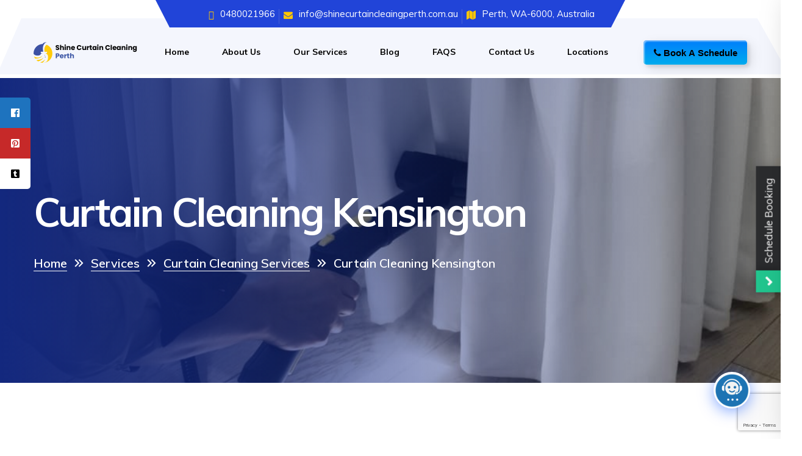

--- FILE ---
content_type: text/html; charset=UTF-8
request_url: https://shinecurtaincleaingperth.com.au/curtain-cleaning-kensington-6151/
body_size: 34839
content:
<!doctype html>
<html class="no-js" lang="en-US">

<head>
		<meta charset="utf-8">
	<meta http-equiv="x-ua-compatible" content="ie=edge">
	<meta name="viewport" content="width=device-width, initial-scale=1">
	<meta name='robots' content='index, follow, max-image-preview:large, max-snippet:-1, max-video-preview:-1' />

	<!-- This site is optimized with the Yoast SEO plugin v26.6 - https://yoast.com/wordpress/plugins/seo/ -->
	<title>Curtain Cleaning Kensington 6151 | Curtain Cleaning Services | Shine Curtain Cleaning Perth</title>
	<meta name="description" content="At Shine Curtain Cleaning Perth ,We provide all types of Curtain Cleaning services in Kensington. Get Curtain Cleaning services. Call now." />
	<link rel="canonical" href="https://shinecurtaincleaingperth.com.au/curtain-cleaning-kensington-6151/" />
	<meta property="og:locale" content="en_US" />
	<meta property="og:type" content="article" />
	<meta property="og:title" content="Curtain Cleaning Kensington 6151 | Curtain Cleaning Services | Shine Curtain Cleaning Perth" />
	<meta property="og:description" content="At Shine Curtain Cleaning Perth ,We provide all types of Curtain Cleaning services in Kensington. Get Curtain Cleaning services. Call now." />
	<meta property="og:url" content="https://shinecurtaincleaingperth.com.au/curtain-cleaning-kensington-6151/" />
	<meta property="og:site_name" content="Shine Curtain Cleaning Perth" />
	<meta property="article:modified_time" content="2023-08-29T07:17:30+00:00" />
	<meta property="og:image" content="https://shinecurtaincleaingperth.com.au/wp-content/uploads/Curtain-Dry-Cleaning.jpeg" />
	<meta property="og:image:width" content="1000" />
	<meta property="og:image:height" content="666" />
	<meta property="og:image:type" content="image/jpeg" />
	<meta name="twitter:card" content="summary_large_image" />
	<meta name="twitter:label1" content="Est. reading time" />
	<meta name="twitter:data1" content="20 minutes" />
	<!-- / Yoast SEO plugin. -->


<link rel="alternate" title="oEmbed (JSON)" type="application/json+oembed" href="https://shinecurtaincleaingperth.com.au/wp-json/oembed/1.0/embed?url=https%3A%2F%2Fshinecurtaincleaingperth.com.au%2Fcurtain-cleaning-kensington-6151%2F" />
<link rel="alternate" title="oEmbed (XML)" type="text/xml+oembed" href="https://shinecurtaincleaingperth.com.au/wp-json/oembed/1.0/embed?url=https%3A%2F%2Fshinecurtaincleaingperth.com.au%2Fcurtain-cleaning-kensington-6151%2F&#038;format=xml" />
<style id='wp-img-auto-sizes-contain-inline-css' type='text/css'>
img:is([sizes=auto i],[sizes^="auto," i]){contain-intrinsic-size:3000px 1500px}
/*# sourceURL=wp-img-auto-sizes-contain-inline-css */
</style>
<style id='wp-emoji-styles-inline-css' type='text/css'>

	img.wp-smiley, img.emoji {
		display: inline !important;
		border: none !important;
		box-shadow: none !important;
		height: 1em !important;
		width: 1em !important;
		margin: 0 0.07em !important;
		vertical-align: -0.1em !important;
		background: none !important;
		padding: 0 !important;
	}
/*# sourceURL=wp-emoji-styles-inline-css */
</style>
<link rel='stylesheet' id='wp-block-library-css' href='https://shinecurtaincleaingperth.com.au/wp-includes/css/dist/block-library/style.min.css?ver=6.9' type='text/css' media='all' />
<style id='global-styles-inline-css' type='text/css'>
:root{--wp--preset--aspect-ratio--square: 1;--wp--preset--aspect-ratio--4-3: 4/3;--wp--preset--aspect-ratio--3-4: 3/4;--wp--preset--aspect-ratio--3-2: 3/2;--wp--preset--aspect-ratio--2-3: 2/3;--wp--preset--aspect-ratio--16-9: 16/9;--wp--preset--aspect-ratio--9-16: 9/16;--wp--preset--color--black: #000000;--wp--preset--color--cyan-bluish-gray: #abb8c3;--wp--preset--color--white: #ffffff;--wp--preset--color--pale-pink: #f78da7;--wp--preset--color--vivid-red: #cf2e2e;--wp--preset--color--luminous-vivid-orange: #ff6900;--wp--preset--color--luminous-vivid-amber: #fcb900;--wp--preset--color--light-green-cyan: #7bdcb5;--wp--preset--color--vivid-green-cyan: #00d084;--wp--preset--color--pale-cyan-blue: #8ed1fc;--wp--preset--color--vivid-cyan-blue: #0693e3;--wp--preset--color--vivid-purple: #9b51e0;--wp--preset--gradient--vivid-cyan-blue-to-vivid-purple: linear-gradient(135deg,rgb(6,147,227) 0%,rgb(155,81,224) 100%);--wp--preset--gradient--light-green-cyan-to-vivid-green-cyan: linear-gradient(135deg,rgb(122,220,180) 0%,rgb(0,208,130) 100%);--wp--preset--gradient--luminous-vivid-amber-to-luminous-vivid-orange: linear-gradient(135deg,rgb(252,185,0) 0%,rgb(255,105,0) 100%);--wp--preset--gradient--luminous-vivid-orange-to-vivid-red: linear-gradient(135deg,rgb(255,105,0) 0%,rgb(207,46,46) 100%);--wp--preset--gradient--very-light-gray-to-cyan-bluish-gray: linear-gradient(135deg,rgb(238,238,238) 0%,rgb(169,184,195) 100%);--wp--preset--gradient--cool-to-warm-spectrum: linear-gradient(135deg,rgb(74,234,220) 0%,rgb(151,120,209) 20%,rgb(207,42,186) 40%,rgb(238,44,130) 60%,rgb(251,105,98) 80%,rgb(254,248,76) 100%);--wp--preset--gradient--blush-light-purple: linear-gradient(135deg,rgb(255,206,236) 0%,rgb(152,150,240) 100%);--wp--preset--gradient--blush-bordeaux: linear-gradient(135deg,rgb(254,205,165) 0%,rgb(254,45,45) 50%,rgb(107,0,62) 100%);--wp--preset--gradient--luminous-dusk: linear-gradient(135deg,rgb(255,203,112) 0%,rgb(199,81,192) 50%,rgb(65,88,208) 100%);--wp--preset--gradient--pale-ocean: linear-gradient(135deg,rgb(255,245,203) 0%,rgb(182,227,212) 50%,rgb(51,167,181) 100%);--wp--preset--gradient--electric-grass: linear-gradient(135deg,rgb(202,248,128) 0%,rgb(113,206,126) 100%);--wp--preset--gradient--midnight: linear-gradient(135deg,rgb(2,3,129) 0%,rgb(40,116,252) 100%);--wp--preset--font-size--small: 13px;--wp--preset--font-size--medium: 20px;--wp--preset--font-size--large: 36px;--wp--preset--font-size--x-large: 42px;--wp--preset--spacing--20: 0.44rem;--wp--preset--spacing--30: 0.67rem;--wp--preset--spacing--40: 1rem;--wp--preset--spacing--50: 1.5rem;--wp--preset--spacing--60: 2.25rem;--wp--preset--spacing--70: 3.38rem;--wp--preset--spacing--80: 5.06rem;--wp--preset--shadow--natural: 6px 6px 9px rgba(0, 0, 0, 0.2);--wp--preset--shadow--deep: 12px 12px 50px rgba(0, 0, 0, 0.4);--wp--preset--shadow--sharp: 6px 6px 0px rgba(0, 0, 0, 0.2);--wp--preset--shadow--outlined: 6px 6px 0px -3px rgb(255, 255, 255), 6px 6px rgb(0, 0, 0);--wp--preset--shadow--crisp: 6px 6px 0px rgb(0, 0, 0);}:where(.is-layout-flex){gap: 0.5em;}:where(.is-layout-grid){gap: 0.5em;}body .is-layout-flex{display: flex;}.is-layout-flex{flex-wrap: wrap;align-items: center;}.is-layout-flex > :is(*, div){margin: 0;}body .is-layout-grid{display: grid;}.is-layout-grid > :is(*, div){margin: 0;}:where(.wp-block-columns.is-layout-flex){gap: 2em;}:where(.wp-block-columns.is-layout-grid){gap: 2em;}:where(.wp-block-post-template.is-layout-flex){gap: 1.25em;}:where(.wp-block-post-template.is-layout-grid){gap: 1.25em;}.has-black-color{color: var(--wp--preset--color--black) !important;}.has-cyan-bluish-gray-color{color: var(--wp--preset--color--cyan-bluish-gray) !important;}.has-white-color{color: var(--wp--preset--color--white) !important;}.has-pale-pink-color{color: var(--wp--preset--color--pale-pink) !important;}.has-vivid-red-color{color: var(--wp--preset--color--vivid-red) !important;}.has-luminous-vivid-orange-color{color: var(--wp--preset--color--luminous-vivid-orange) !important;}.has-luminous-vivid-amber-color{color: var(--wp--preset--color--luminous-vivid-amber) !important;}.has-light-green-cyan-color{color: var(--wp--preset--color--light-green-cyan) !important;}.has-vivid-green-cyan-color{color: var(--wp--preset--color--vivid-green-cyan) !important;}.has-pale-cyan-blue-color{color: var(--wp--preset--color--pale-cyan-blue) !important;}.has-vivid-cyan-blue-color{color: var(--wp--preset--color--vivid-cyan-blue) !important;}.has-vivid-purple-color{color: var(--wp--preset--color--vivid-purple) !important;}.has-black-background-color{background-color: var(--wp--preset--color--black) !important;}.has-cyan-bluish-gray-background-color{background-color: var(--wp--preset--color--cyan-bluish-gray) !important;}.has-white-background-color{background-color: var(--wp--preset--color--white) !important;}.has-pale-pink-background-color{background-color: var(--wp--preset--color--pale-pink) !important;}.has-vivid-red-background-color{background-color: var(--wp--preset--color--vivid-red) !important;}.has-luminous-vivid-orange-background-color{background-color: var(--wp--preset--color--luminous-vivid-orange) !important;}.has-luminous-vivid-amber-background-color{background-color: var(--wp--preset--color--luminous-vivid-amber) !important;}.has-light-green-cyan-background-color{background-color: var(--wp--preset--color--light-green-cyan) !important;}.has-vivid-green-cyan-background-color{background-color: var(--wp--preset--color--vivid-green-cyan) !important;}.has-pale-cyan-blue-background-color{background-color: var(--wp--preset--color--pale-cyan-blue) !important;}.has-vivid-cyan-blue-background-color{background-color: var(--wp--preset--color--vivid-cyan-blue) !important;}.has-vivid-purple-background-color{background-color: var(--wp--preset--color--vivid-purple) !important;}.has-black-border-color{border-color: var(--wp--preset--color--black) !important;}.has-cyan-bluish-gray-border-color{border-color: var(--wp--preset--color--cyan-bluish-gray) !important;}.has-white-border-color{border-color: var(--wp--preset--color--white) !important;}.has-pale-pink-border-color{border-color: var(--wp--preset--color--pale-pink) !important;}.has-vivid-red-border-color{border-color: var(--wp--preset--color--vivid-red) !important;}.has-luminous-vivid-orange-border-color{border-color: var(--wp--preset--color--luminous-vivid-orange) !important;}.has-luminous-vivid-amber-border-color{border-color: var(--wp--preset--color--luminous-vivid-amber) !important;}.has-light-green-cyan-border-color{border-color: var(--wp--preset--color--light-green-cyan) !important;}.has-vivid-green-cyan-border-color{border-color: var(--wp--preset--color--vivid-green-cyan) !important;}.has-pale-cyan-blue-border-color{border-color: var(--wp--preset--color--pale-cyan-blue) !important;}.has-vivid-cyan-blue-border-color{border-color: var(--wp--preset--color--vivid-cyan-blue) !important;}.has-vivid-purple-border-color{border-color: var(--wp--preset--color--vivid-purple) !important;}.has-vivid-cyan-blue-to-vivid-purple-gradient-background{background: var(--wp--preset--gradient--vivid-cyan-blue-to-vivid-purple) !important;}.has-light-green-cyan-to-vivid-green-cyan-gradient-background{background: var(--wp--preset--gradient--light-green-cyan-to-vivid-green-cyan) !important;}.has-luminous-vivid-amber-to-luminous-vivid-orange-gradient-background{background: var(--wp--preset--gradient--luminous-vivid-amber-to-luminous-vivid-orange) !important;}.has-luminous-vivid-orange-to-vivid-red-gradient-background{background: var(--wp--preset--gradient--luminous-vivid-orange-to-vivid-red) !important;}.has-very-light-gray-to-cyan-bluish-gray-gradient-background{background: var(--wp--preset--gradient--very-light-gray-to-cyan-bluish-gray) !important;}.has-cool-to-warm-spectrum-gradient-background{background: var(--wp--preset--gradient--cool-to-warm-spectrum) !important;}.has-blush-light-purple-gradient-background{background: var(--wp--preset--gradient--blush-light-purple) !important;}.has-blush-bordeaux-gradient-background{background: var(--wp--preset--gradient--blush-bordeaux) !important;}.has-luminous-dusk-gradient-background{background: var(--wp--preset--gradient--luminous-dusk) !important;}.has-pale-ocean-gradient-background{background: var(--wp--preset--gradient--pale-ocean) !important;}.has-electric-grass-gradient-background{background: var(--wp--preset--gradient--electric-grass) !important;}.has-midnight-gradient-background{background: var(--wp--preset--gradient--midnight) !important;}.has-small-font-size{font-size: var(--wp--preset--font-size--small) !important;}.has-medium-font-size{font-size: var(--wp--preset--font-size--medium) !important;}.has-large-font-size{font-size: var(--wp--preset--font-size--large) !important;}.has-x-large-font-size{font-size: var(--wp--preset--font-size--x-large) !important;}
/*# sourceURL=global-styles-inline-css */
</style>

<style id='classic-theme-styles-inline-css' type='text/css'>
/*! This file is auto-generated */
.wp-block-button__link{color:#fff;background-color:#32373c;border-radius:9999px;box-shadow:none;text-decoration:none;padding:calc(.667em + 2px) calc(1.333em + 2px);font-size:1.125em}.wp-block-file__button{background:#32373c;color:#fff;text-decoration:none}
/*# sourceURL=/wp-includes/css/classic-themes.min.css */
</style>
<link rel='stylesheet' id='contact-form-7-css' href='https://shinecurtaincleaingperth.com.au/wp-content/plugins/contact-form-7/includes/css/styles.css?ver=6.1.4' type='text/css' media='all' />
<link rel='stylesheet' id='fdp-popup-css-css' href='https://shinecurtaincleaingperth.com.au/wp-content/plugins/festival-discount-popup-3/assets/css/popup.css?ver=1.218' type='text/css' media='all' />
<link rel='stylesheet' id='wpsm_ac-font-awesome-front-css' href='https://shinecurtaincleaingperth.com.au/wp-content/plugins/responsive-accordion-and-collapse/css/font-awesome/css/font-awesome.min.css?ver=6.9' type='text/css' media='all' />
<link rel='stylesheet' id='wpsm_ac_bootstrap-front-css' href='https://shinecurtaincleaingperth.com.au/wp-content/plugins/responsive-accordion-and-collapse/css/bootstrap-front.css?ver=6.9' type='text/css' media='all' />
<link rel='stylesheet' id='rs-plugin-settings-css' href='https://shinecurtaincleaingperth.com.au/wp-content/plugins/revslider/public/assets/css/rs6.css?ver=6.2.10' type='text/css' media='all' />
<style id='rs-plugin-settings-inline-css' type='text/css'>
#rs-demo-id {}
/*# sourceURL=rs-plugin-settings-inline-css */
</style>
<link rel='stylesheet' id='wmi_slide-popup-css-css' href='https://shinecurtaincleaingperth.com.au/wp-content/plugins/slide-popup/assets/css/slide-popup.css?ver=6.9' type='text/css' media='all' />
<link rel='stylesheet' id='wmi_slide-popup-js-css' href='https://shinecurtaincleaingperth.com.au/wp-content/plugins/slide-popup/assets/js/slide-popup.js?ver=6.9' type='text/css' media='all' />
<link rel='stylesheet' id='sticky-social-icons-css' href='https://shinecurtaincleaingperth.com.au/wp-content/plugins/sticky-social-icons/public/assets/build/css/sticky-social-icons-public.css?ver=1.2.1' type='text/css' media='all' />
<link rel='stylesheet' id='font-awesome-css' href='https://shinecurtaincleaingperth.com.au/wp-content/plugins/elementor/assets/lib/font-awesome/css/font-awesome.min.css?ver=4.7.0' type='text/css' media='all' />
<link rel='stylesheet' id='sm-style-css' href='https://shinecurtaincleaingperth.com.au/wp-content/plugins/wp-show-more/wpsm-style.css?ver=6.9' type='text/css' media='all' />
<link rel='stylesheet' id='htbbootstrap-css' href='https://shinecurtaincleaingperth.com.au/wp-content/plugins/ht-mega-for-elementor/assets/css/htbbootstrap.css?ver=3.0.4' type='text/css' media='all' />
<link rel='stylesheet' id='htmega-animation-css' href='https://shinecurtaincleaingperth.com.au/wp-content/plugins/ht-mega-for-elementor/assets/css/animation.css?ver=3.0.4' type='text/css' media='all' />
<link rel='stylesheet' id='htmega-keyframes-css' href='https://shinecurtaincleaingperth.com.au/wp-content/plugins/ht-mega-for-elementor/assets/css/htmega-keyframes.css?ver=3.0.4' type='text/css' media='all' />
<link rel='stylesheet' id='htmega-global-style-min-css' href='https://shinecurtaincleaingperth.com.au/wp-content/plugins/ht-mega-for-elementor/assets/css/htmega-global-style.min.css?ver=3.0.4' type='text/css' media='all' />
<link rel='stylesheet' id='animate.min.css-css' href='https://shinecurtaincleaingperth.com.au/wp-content/themes/klear/assets/css/animate.min.css?ver=6.9' type='text/css' media='all' />
<link rel='stylesheet' id='bootstrap.min.css-css' href='https://shinecurtaincleaingperth.com.au/wp-content/themes/klear/assets/css/bootstrap.min.css?ver=6.9' type='text/css' media='all' />
<link rel='stylesheet' id='default.css-css' href='https://shinecurtaincleaingperth.com.au/wp-content/themes/klear/assets/css/default.css?ver=6.9' type='text/css' media='all' />
<link rel='stylesheet' id='flaticon.css-css' href='https://shinecurtaincleaingperth.com.au/wp-content/themes/klear/assets/css/flaticon.css?ver=6.9' type='text/css' media='all' />
<link rel='stylesheet' id='fontawesome-all.min.css-css' href='https://shinecurtaincleaingperth.com.au/wp-content/themes/klear/assets/css/fontawesome-all.min.css?ver=6.9' type='text/css' media='all' />
<link rel='stylesheet' id='magnific-popup.css-css' href='https://shinecurtaincleaingperth.com.au/wp-content/themes/klear/assets/css/magnific-popup.css?ver=6.9' type='text/css' media='all' />
<link rel='stylesheet' id='meanmenu.css-css' href='https://shinecurtaincleaingperth.com.au/wp-content/themes/klear/assets/css/meanmenu.css?ver=6.9' type='text/css' media='all' />
<link rel='stylesheet' id='owl.carousel.min.css-css' href='https://shinecurtaincleaingperth.com.au/wp-content/themes/klear/assets/css/owl.carousel.min.css?ver=6.9' type='text/css' media='all' />
<link rel='stylesheet' id='nice-select.css-css' href='https://shinecurtaincleaingperth.com.au/wp-content/themes/klear/assets/css/nice-select.css?ver=6.9' type='text/css' media='all' />
<link rel='stylesheet' id='odometer.css-css' href='https://shinecurtaincleaingperth.com.au/wp-content/themes/klear/assets/css/odometer.css?ver=6.9' type='text/css' media='all' />
<link rel='stylesheet' id='slick.css-css' href='https://shinecurtaincleaingperth.com.au/wp-content/themes/klear/assets/css/slick.css?ver=6.9' type='text/css' media='all' />
<link rel='stylesheet' id='rtl-css' href='https://shinecurtaincleaingperth.com.au/wp-content/themes/klear/assets/css/rtl.css?ver=6.9' type='text/css' media='all' />
<link rel='stylesheet' id='jquery.fancybox.min-css' href='https://shinecurtaincleaingperth.com.au/wp-content/themes/klear/assets/css/jquery.fancybox.min.css?ver=6.9' type='text/css' media='all' />
<link rel='stylesheet' id='style-css' href='https://shinecurtaincleaingperth.com.au/wp-content/themes/klear/assets/css/style.css?ver=6.9' type='text/css' media='all' />
<link rel='stylesheet' id='responsive-css-css' href='https://shinecurtaincleaingperth.com.au/wp-content/themes/klear/assets/css/responsive.css?ver=6.9' type='text/css' media='all' />
<link rel='stylesheet' id='pest-control-css' href='https://shinecurtaincleaingperth.com.au/wp-content/themes/klear/assets/css/klear.css?ver=6.9' type='text/css' media='all' />
<link rel='stylesheet' id='custom-icons-css' href='https://shinecurtaincleaingperth.com.au/wp-content/themes/klear/assets/css/custom-icon/custom-icons.css?ver=6.9' type='text/css' media='all' />
<link rel='stylesheet' id='dashicons-css' href='https://shinecurtaincleaingperth.com.au/wp-includes/css/dashicons.min.css?ver=6.9' type='text/css' media='all' />
<link rel='stylesheet' id='qlcd-frontend-font-awesome-css' href='https://shinecurtaincleaingperth.com.au/wp-content/plugins/chatbot/css/font-awesome.min.css?ver=7.4.7' type='text/css' media='screen' />
<link rel='stylesheet' id='qcld-wp-chatbot-common-style-css' href='https://shinecurtaincleaingperth.com.au/wp-content/plugins/chatbot/css/common-style.css?ver=7.4.7' type='text/css' media='screen' />
<style id='qcld-wp-chatbot-common-style-inline-css' type='text/css'>

                .wp-chatbot-ball {
                    background: #fff !important;
                }
                .wp-chatbot-ball:hover, 
                .wp-chatbot-ball:focus {
                    background: #fff !important;
                }
/*# sourceURL=qcld-wp-chatbot-common-style-inline-css */
</style>
<link rel='stylesheet' id='qcld-wp-chatbot-magnific-popup-css' href='https://shinecurtaincleaingperth.com.au/wp-content/plugins/chatbot/css/magnific-popup.css?ver=7.4.7' type='text/css' media='screen' />
<link rel='stylesheet' id='qcld-wp-chatbot-shortcode-style-css' href='https://shinecurtaincleaingperth.com.au/wp-content/plugins/chatbot/templates/template-00/shortcode.css?ver=7.4.7' type='text/css' media='screen' />
<script type="text/javascript" src="https://shinecurtaincleaingperth.com.au/wp-includes/js/jquery/jquery.min.js?ver=3.7.1" id="jquery-core-js"></script>
<script type="text/javascript" src="https://shinecurtaincleaingperth.com.au/wp-includes/js/jquery/jquery-migrate.min.js?ver=3.4.1" id="jquery-migrate-js"></script>
<script type="text/javascript" src="https://shinecurtaincleaingperth.com.au/wp-content/plugins/revslider/public/assets/js/rbtools.min.js?ver=6.0.6" id="tp-tools-js"></script>
<script type="text/javascript" src="https://shinecurtaincleaingperth.com.au/wp-content/plugins/revslider/public/assets/js/rs6.min.js?ver=6.2.10" id="revmin-js"></script>
<link rel="https://api.w.org/" href="https://shinecurtaincleaingperth.com.au/wp-json/" /><link rel="EditURI" type="application/rsd+xml" title="RSD" href="https://shinecurtaincleaingperth.com.au/xmlrpc.php?rsd" />
<link rel='shortlink' href='https://shinecurtaincleaingperth.com.au/?p=12070' />
<style type='text/css'> .ae_data .elementor-editor-element-setting {
            display:none !important;
            }
            </style><!-- Global site tag (gtag.js) - Google Analytics -->
<script async src="https://www.googletagmanager.com/gtag/js?id=UA-212304671-1"></script>
<script>
  window.dataLayer = window.dataLayer || [];
  function gtag(){dataLayer.push(arguments);}
  gtag('js', new Date());

  gtag('config', 'UA-212304671-1');
</script>
<!-- HFCM by 99 Robots - Snippet # 1: Google Tag Manager -->
<!-- Google Tag Manager -->
<script>(function(w,d,s,l,i){w[l]=w[l]||[];w[l].push({'gtm.start':
new Date().getTime(),event:'gtm.js'});var f=d.getElementsByTagName(s)[0],
j=d.createElement(s),dl=l!='dataLayer'?'&l='+l:'';j.async=true;j.src=
'https://www.googletagmanager.com/gtm.js?id='+i+dl;f.parentNode.insertBefore(j,f);
})(window,document,'script','dataLayer','GTM-M3M8Q8Q5');</script>
<!-- End Google Tag Manager -->
<!-- /end HFCM by 99 Robots -->
<!-- HFCM by 99 Robots - Snippet # 4: GA and GSC -->
<meta name="google-site-verification" content="RTYblH048HfhuTjFDg3XwDg8YX7IsdTKzBJzvtuKCsQ" />

<!-- Google tag (gtag.js) -->
<script async src="https://www.googletagmanager.com/gtag/js?id=G-NS7QP18JK1"></script>
<script>
  window.dataLayer = window.dataLayer || [];
  function gtag(){dataLayer.push(arguments);}
  gtag('js', new Date());

  gtag('config', 'G-NS7QP18JK1');
</script>
<!-- /end HFCM by 99 Robots -->
<!-- HFCM by 99 Robots - Snippet # 5: Yandex -->
<!-- Yandex.Metrika counter -->
<script type="text/javascript" >
   (function(m,e,t,r,i,k,a){m[i]=m[i]||function(){(m[i].a=m[i].a||[]).push(arguments)};
   m[i].l=1*new Date();
   for (var j = 0; j < document.scripts.length; j++) {if (document.scripts[j].src === r) { return; }}
   k=e.createElement(t),a=e.getElementsByTagName(t)[0],k.async=1,k.src=r,a.parentNode.insertBefore(k,a)})
   (window, document, "script", "https://mc.yandex.ru/metrika/tag.js", "ym");

   ym(96468128, "init", {
        clickmap:true,
        trackLinks:true,
        accurateTrackBounce:true,
        webvisor:true
   });
</script>
<noscript><div><img src="https://mc.yandex.ru/watch/96468128" style="position:absolute; left:-9999px;" alt="" /></div></noscript>
<!-- /Yandex.Metrika counter -->
<!-- /end HFCM by 99 Robots -->
<style id="sticky-social-icons-styles">#sticky-social-icons-container{top: 160px}#sticky-social-icons-container li a{font-size: 16px; width: 50px; height:50px; }#sticky-social-icons-container.with-animation li a:hover{width: 60px; }#sticky-social-icons-container li a.fab-fa-facebook-f{color: #fff; background: #1e73be; }#sticky-social-icons-container li a.fab-fa-facebook-f:hover{color: #fff; background: #194da8; }#sticky-social-icons-container li a.fab-fa-pinterest-square{color: #fff; background: #c62929; }#sticky-social-icons-container li a.fab-fa-pinterest-square:hover{color: #fff; background: #af2424; }#sticky-social-icons-container li a.fab-fa-tumblr-square{color: #000; background: #fff; }#sticky-social-icons-container li a.fab-fa-tumblr-square:hover{color: #fff; background: #000; }@media( max-width: 415px ){#sticky-social-icons-container li a{font-size: 13.6px; width: 42.5px; height:42.5px; }}</style><style>
	.more-content {
		color: #22c58e !important;
    	font-weight: 500;
		text-transform: uppercase;
	}
	.hide-content, #hide {
		display: none;
	}

</style>
<script>

	(function($) {
		$(document).ready(function() {
			$("#show").click(function() {
				$(".hide-content").show();
				$("#show").hide();
				$("#hide").show();
			});
			$("#hide").click(function() {
				$(".hide-content").hide();
				$("#hide").hide();
				$("#show").show();
			});
		});

	})(jQuery);

</script>
    <style>
        html:not(.js-enabled) form.contact-form-7 {
            display: none;
        }
    </style>
    <meta name="generator" content="Elementor 3.19.4; features: e_optimized_assets_loading, additional_custom_breakpoints, block_editor_assets_optimize, e_image_loading_optimization; settings: css_print_method-external, google_font-enabled, font_display-auto">


<script type="application/ld+json" class="saswp-custom-schema-markup-output">{"@context":"https://schema.org","@type":"FAQPage","mainEntity":[{"@type":"Question","name":"1. Do you offer a curtain inspection service?","acceptedAnswer":{"@type":"Answer","text":"Yes! You can call on 0480021966 to book an appointment, and our expert will be at your doorsteps to inspect and recommend the best curtain cleaning services."}},{"@type":"Question","name":"2. Which one of the services is better – on-site or off-site?","acceptedAnswer":{"@type":"Answer","text":"Our technicians recommend on-site service for same-day curtain cleaning service. Feel free to contact 0480021966 to know more about the services."}},{"@type":"Question","name":"3. Do you offer curtain odour removal services?","acceptedAnswer":{"@type":"Answer","text":"Yes! We offer a professional curtain odor removal service to ensure that the living environment is peaceful and healthy. Plus, we use the latest technologies to provide the best possible outcome."}},{"@type":"Question","name":"4. Do you repair curtains?","acceptedAnswer":{"@type":"Answer","text":"After our technicians inspect the curtain, they perform the repairing process and re-install your precious curtains."}},{"@type":"Question","name":"5. Do you take special care while handling curtains?","acceptedAnswer":{"@type":"Answer","text":"Our technicians are experienced, trained, and highly-skilled, and take utmost care to handle your curtains and offer the most reliable result."}}]}</script>

<script id='nitro-telemetry-meta' nitro-exclude>window.NPTelemetryMetadata={missReason: (!window.NITROPACK_STATE ? 'cache not found' : 'hit'),pageType: 'service',isEligibleForOptimization: true,}</script><script id='nitro-generic' nitro-exclude>(()=>{window.NitroPack=window.NitroPack||{coreVersion:"na",isCounted:!1};let e=document.createElement("script");if(e.src="https://nitroscripts.com/nGXvgcnorXMVCUEgemkERSzijJyiepUH",e.async=!0,e.id="nitro-script",document.head.appendChild(e),!window.NitroPack.isCounted){window.NitroPack.isCounted=!0;let t=()=>{navigator.sendBeacon("https://to.getnitropack.com/p",JSON.stringify({siteId:"nGXvgcnorXMVCUEgemkERSzijJyiepUH",url:window.location.href,isOptimized:!!window.IS_NITROPACK,coreVersion:"na",missReason:window.NPTelemetryMetadata?.missReason||"",pageType:window.NPTelemetryMetadata?.pageType||"",isEligibleForOptimization:!!window.NPTelemetryMetadata?.isEligibleForOptimization}))};(()=>{let e=()=>new Promise(e=>{"complete"===document.readyState?e():window.addEventListener("load",e)}),i=()=>new Promise(e=>{document.prerendering?document.addEventListener("prerenderingchange",e,{once:!0}):e()}),a=async()=>{await i(),await e(),t()};a()})(),window.addEventListener("pageshow",e=>{if(e.persisted){let i=document.prerendering||self.performance?.getEntriesByType?.("navigation")[0]?.activationStart>0;"visible"!==document.visibilityState||i||t()}})}})();</script><meta name="generator" content="Powered by Slider Revolution 6.2.10 - responsive, Mobile-Friendly Slider Plugin for WordPress with comfortable drag and drop interface." />
<link rel="icon" href="https://shinecurtaincleaingperth.com.au/wp-content/uploads/cropped-Favicon-Shine-Curtain-Cleaning-01-32x32.png" sizes="32x32" />
<link rel="icon" href="https://shinecurtaincleaingperth.com.au/wp-content/uploads/cropped-Favicon-Shine-Curtain-Cleaning-01-192x192.png" sizes="192x192" />
<link rel="apple-touch-icon" href="https://shinecurtaincleaingperth.com.au/wp-content/uploads/cropped-Favicon-Shine-Curtain-Cleaning-01-180x180.png" />
<meta name="msapplication-TileImage" content="https://shinecurtaincleaingperth.com.au/wp-content/uploads/cropped-Favicon-Shine-Curtain-Cleaning-01-270x270.png" />
<script type="text/javascript">function setREVStartSize(e){
			//window.requestAnimationFrame(function() {				 
				window.RSIW = window.RSIW===undefined ? window.innerWidth : window.RSIW;	
				window.RSIH = window.RSIH===undefined ? window.innerHeight : window.RSIH;	
				try {								
					var pw = document.getElementById(e.c).parentNode.offsetWidth,
						newh;
					pw = pw===0 || isNaN(pw) ? window.RSIW : pw;
					e.tabw = e.tabw===undefined ? 0 : parseInt(e.tabw);
					e.thumbw = e.thumbw===undefined ? 0 : parseInt(e.thumbw);
					e.tabh = e.tabh===undefined ? 0 : parseInt(e.tabh);
					e.thumbh = e.thumbh===undefined ? 0 : parseInt(e.thumbh);
					e.tabhide = e.tabhide===undefined ? 0 : parseInt(e.tabhide);
					e.thumbhide = e.thumbhide===undefined ? 0 : parseInt(e.thumbhide);
					e.mh = e.mh===undefined || e.mh=="" || e.mh==="auto" ? 0 : parseInt(e.mh,0);		
					if(e.layout==="fullscreen" || e.l==="fullscreen") 						
						newh = Math.max(e.mh,window.RSIH);					
					else{					
						e.gw = Array.isArray(e.gw) ? e.gw : [e.gw];
						for (var i in e.rl) if (e.gw[i]===undefined || e.gw[i]===0) e.gw[i] = e.gw[i-1];					
						e.gh = e.el===undefined || e.el==="" || (Array.isArray(e.el) && e.el.length==0)? e.gh : e.el;
						e.gh = Array.isArray(e.gh) ? e.gh : [e.gh];
						for (var i in e.rl) if (e.gh[i]===undefined || e.gh[i]===0) e.gh[i] = e.gh[i-1];
											
						var nl = new Array(e.rl.length),
							ix = 0,						
							sl;					
						e.tabw = e.tabhide>=pw ? 0 : e.tabw;
						e.thumbw = e.thumbhide>=pw ? 0 : e.thumbw;
						e.tabh = e.tabhide>=pw ? 0 : e.tabh;
						e.thumbh = e.thumbhide>=pw ? 0 : e.thumbh;					
						for (var i in e.rl) nl[i] = e.rl[i]<window.RSIW ? 0 : e.rl[i];
						sl = nl[0];									
						for (var i in nl) if (sl>nl[i] && nl[i]>0) { sl = nl[i]; ix=i;}															
						var m = pw>(e.gw[ix]+e.tabw+e.thumbw) ? 1 : (pw-(e.tabw+e.thumbw)) / (e.gw[ix]);					
						newh =  (e.gh[ix] * m) + (e.tabh + e.thumbh);
					}				
					if(window.rs_init_css===undefined) window.rs_init_css = document.head.appendChild(document.createElement("style"));					
					document.getElementById(e.c).height = newh+"px";
					window.rs_init_css.innerHTML += "#"+e.c+"_wrapper { height: "+newh+"px }";				
				} catch(e){
					console.log("Failure at Presize of Slider:" + e)
				}					   
			//});
		  };</script>
		<style type="text/css" id="wp-custom-css">
			.popup-footer .wpcf7-form-control{width:100%}
.marquee-content p, .blink{color:#fff}
.footer-form .wpcf7 {
    background-color: #3c51a3;
    border-radius: 15px;
}
.footer-form .form-group {
    padding: 10px;
    margin: 0px;
}
.form-group {
    padding: 10px;
}
.mobile-logo{display:none;}
@media only screen and (min-width: 602px) and  (max-width: 996px){
.btnschedule {display: none;}
.s-logo img {width: 40%;}
.s-logo{text-align: start !important;}
.header__sticky {padding: 10px 0px 6px 11px;}
.header-bg-shape::after{background-color:#fff;}
.s-slider-bg {min-height: auto;width: 100%;}
}
@media only screen and (min-width: 319px) and  (max-width: 601px){
.popup {z-index: 999999;}
.btnschedule {display: none;}
.s-logo img {width: 200px;text-align: start;}
.banner_h1 {font-size: 46px;}
.s-logo{text-align: start !important;}
.header__sticky {display: none;}
.mobile-nav {padding: 7px 0px;}
.mean-container a.meanmenu-reveal{margin-top:-40px;}
.mean-container .mean-nav {margin-top: 23px;}
.mobile-logo{display:block;}
.mobile-logo img {width: 226px;height: 52px;padding: 0px 10px;}
}
@media only screen and (min-width: 996px) and  (max-width: 1025px){
.s-main-menu ul li {margin-left: -6px;}
.btnschedule {font-size: 13px;}
}
.s-slider-bg {min-height: auto;}
.new_value {
    width: 18px !important;
    height: 14px !important;
}
.contact-us-form .wpcf7-list-item-label {
    color: #fff;
}
.booking-wrap .wpcf7-list-item-label {
    color: #000;
}
.shinecurtaincleaingperthcomau-map{clear:both;width:100%;margin:0 0 20px 0;background:#f2f2f2;border:1px solid #dfdfdf}.leaflet-pane,.leaflet-tile,.leaflet-marker-icon,.leaflet-marker-shadow,.leaflet-tile-container,.leaflet-pane>svg,.leaflet-pane>canvas,.leaflet-zoom-box,.leaflet-image-layer,.leaflet-layer{position:absolute;left:0;top:0}.leaflet-container{overflow:hidden}.leaflet-tile,.leaflet-marker-icon,.leaflet-marker-shadow{-webkit-user-select:none;-moz-user-select:none;user-select:none;-webkit-user-drag:none}.leaflet-tile::selection{background:transparent}.leaflet-safari .leaflet-tile{image-rendering:-webkit-optimize-contrast}.leaflet-safari .leaflet-tile-container{width:1600px;height:1600px;-webkit-transform-origin:0 0}.leaflet-marker-icon,.leaflet-marker-shadow{display:block}.leaflet-container .leaflet-overlay-pane svg,.leaflet-container .leaflet-marker-pane img,.leaflet-container .leaflet-shadow-pane img,.leaflet-container .leaflet-tile-pane img,.leaflet-container img.leaflet-image-layer,.leaflet-container .leaflet-tile{max-width:none !important;max-height:none !important}.leaflet-container.leaflet-touch-zoom{-ms-touch-action:pan-x pan-y;touch-action:pan-x pan-y}.leaflet-container.leaflet-touch-drag{-ms-touch-action:pinch-zoom;touch-action:none;touch-action:pinch-zoom}.leaflet-container.leaflet-touch-drag.leaflet-touch-zoom{-ms-touch-action:none;touch-action:none}.leaflet-container{-webkit-tap-highlight-color:transparent}.leaflet-container a{-webkit-tap-highlight-color:rgba(51,181,229,0.4)}.leaflet-tile{filter:inherit;visibility:hidden}.leaflet-tile-loaded{visibility:inherit}.leaflet-zoom-box{width:0;height:0;-moz-box-sizing:border-box;box-sizing:border-box;z-index:800}.leaflet-overlay-pane svg{-moz-user-select:none}.leaflet-pane{z-index:400}.leaflet-tile-pane{z-index:200}.leaflet-overlay-pane{z-index:400}.leaflet-shadow-pane{z-index:500}.leaflet-marker-pane{z-index:600}.leaflet-tooltip-pane{z-index:650}.leaflet-popup-pane{z-index:700}.leaflet-map-pane canvas{z-index:100}.leaflet-map-pane svg{z-index:200}.leaflet-vml-shape{width:1px;height:1px}.lvml{behavior:url(#default#VML);display:inline-block;position:absolute}.leaflet-control{position:relative;z-index:800;pointer-events:visiblePainted;pointer-events:auto}.leaflet-top,.leaflet-bottom{position:absolute;z-index:1000;pointer-events:none}.leaflet-top{top:0}.leaflet-right{right:0}.leaflet-bottom{bottom:0}.leaflet-left{left:0}.leaflet-control{float:left;clear:both}.leaflet-right .leaflet-control{float:right}.leaflet-top .leaflet-control{margin-top:10px}.leaflet-bottom .leaflet-control{margin-bottom:10px}.leaflet-left .leaflet-control{margin-left:10px}.leaflet-right .leaflet-control{margin-right:10px}.leaflet-fade-anim .leaflet-tile{will-change:opacity}.leaflet-fade-anim .leaflet-popup{opacity:0;-webkit-transition:opacity 0.2s linear;-moz-transition:opacity 0.2s linear;transition:opacity 0.2s linear}.leaflet-fade-anim .leaflet-map-pane .leaflet-popup{opacity:1}.leaflet-zoom-animated{-webkit-transform-origin:0 0;-ms-transform-origin:0 0;transform-origin:0 0}.leaflet-zoom-anim .leaflet-zoom-animated{will-change:transform}.leaflet-zoom-anim .leaflet-zoom-animated{-webkit-transition:-webkit-transform 0.25s cubic-bezier(0, 0, 0.25, 1);-moz-transition:-moz-transform 0.25s cubic-bezier(0, 0, 0.25, 1);transition:transform 0.25s cubic-bezier(0, 0, 0.25, 1)}.leaflet-zoom-anim .leaflet-tile,.leaflet-pan-anim .leaflet-tile{-webkit-transition:none;-moz-transition:none;transition:none}.leaflet-zoom-anim .leaflet-zoom-hide{visibility:hidden}.leaflet-interactive{cursor:pointer}.leaflet-grab{cursor:-webkit-grab;cursor:-moz-grab;cursor:grab}.leaflet-crosshair,.leaflet-crosshair .leaflet-interactive{cursor:crosshair}.leaflet-popup-pane,.leaflet-control{cursor:auto}.leaflet-dragging .leaflet-grab,.leaflet-dragging .leaflet-grab .leaflet-interactive,.leaflet-dragging .leaflet-marker-draggable{cursor:move;cursor:-webkit-grabbing;cursor:-moz-grabbing;cursor:grabbing}.leaflet-marker-icon,.leaflet-marker-shadow,.leaflet-image-layer,.leaflet-pane>svg path,.leaflet-tile-container{pointer-events:none}.leaflet-marker-icon.leaflet-interactive,.leaflet-image-layer.leaflet-interactive,.leaflet-pane>svg path.leaflet-interactive,svg.leaflet-image-layer.leaflet-interactive path{pointer-events:visiblePainted;pointer-events:auto}.leaflet-container{background:#ddd;outline:0}.leaflet-container a{color:#0078A8}.leaflet-container a.leaflet-active{outline:2px solid orange}.leaflet-zoom-box{border:2px dotted #38f;background:rgba(255,255,255,0.5)}.leaflet-container{font:12px/1.5 "Helvetica Neue", Arial, Helvetica, sans-serif}.leaflet-bar{box-shadow:0 1px 5px rgba(0,0,0,0.65);border-radius:4px}.leaflet-bar a,.leaflet-bar a:hover{background-color:#fff;border-bottom:1px solid #ccc;width:26px;height:26px;line-height:26px;display:block;text-align:center;text-decoration:none;color:black}.leaflet-bar a,.leaflet-control-layers-toggle{background-position:50% 50%;background-repeat:no-repeat;display:block}.leaflet-bar a:hover{background-color:#f4f4f4}.leaflet-bar a:first-child{border-top-left-radius:4px;border-top-right-radius:4px}.leaflet-bar a:last-child{border-bottom-left-radius:4px;border-bottom-right-radius:4px;border-bottom:none}.leaflet-bar a.leaflet-disabled{cursor:default;background-color:#f4f4f4;color:#bbb}.leaflet-touch .leaflet-bar a{width:30px;height:30px;line-height:30px}.leaflet-touch .leaflet-bar a:first-child{border-top-left-radius:2px;border-top-right-radius:2px}.leaflet-touch .leaflet-bar a:last-child{border-bottom-left-radius:2px;border-bottom-right-radius:2px}.leaflet-control-zoom-in,.leaflet-control-zoom-out{font:bold 18px 'Lucida Console', Monaco, monospace;text-indent:1px}.leaflet-touch .leaflet-control-zoom-in,.leaflet-touch .leaflet-control-zoom-out{font-size:22px}.leaflet-control-layers{box-shadow:0 1px 5px rgba(0,0,0,0.4);background:#fff;border-radius:5px}.leaflet-control-layers-toggle{background-image:url(images/layers.png);width:36px;height:36px}.leaflet-retina .leaflet-control-layers-toggle{background-image:url(images/layers-2x.png);background-size:26px 26px}.leaflet-touch .leaflet-control-layers-toggle{width:44px;height:44px}.leaflet-control-layers .leaflet-control-layers-list,.leaflet-control-layers-expanded .leaflet-control-layers-toggle{display:none}.leaflet-control-layers-expanded .leaflet-control-layers-list{display:block;position:relative}.leaflet-control-layers-expanded{padding:6px 10px 6px 6px;color:#333;background:#fff}.leaflet-control-layers-scrollbar{overflow-y:scroll;overflow-x:hidden;padding-right:5px}.leaflet-control-layers-selector{margin-top:2px;position:relative;top:1px}.leaflet-control-layers label{display:block}.leaflet-control-layers-separator{height:0;border-top:1px solid #ddd;margin:5px -10px 5px -6px}.leaflet-default-icon-path{background-image:url(images/marker-icon.png)}.leaflet-container .leaflet-control-attribution{background:#fff;background:rgba(255,255,255,0.7);margin:0}.leaflet-control-attribution,.leaflet-control-scale-line{padding:0 5px;color:#333}.leaflet-control-attribution a{text-decoration:none}.leaflet-control-attribution a:hover{text-decoration:underline}.leaflet-container .leaflet-control-attribution,.leaflet-container .leaflet-control-scale{font-size:11px}.leaflet-left .leaflet-control-scale{margin-left:5px}.leaflet-bottom .leaflet-control-scale{margin-bottom:5px}.leaflet-control-scale-line{border:2px solid #777;border-top:none;line-height:1.1;padding:2px 5px 1px;font-size:11px;white-space:nowrap;overflow:hidden;-moz-box-sizing:border-box;box-sizing:border-box;background:#fff;background:rgba(255,255,255,0.5)}.leaflet-control-scale-line:not(:first-child){border-top:2px solid #777;border-bottom:none;margin-top:-2px}.leaflet-control-scale-line:not(:first-child):not(:last-child){border-bottom:2px solid #777}.leaflet-touch .leaflet-control-attribution,.leaflet-touch .leaflet-control-layers,.leaflet-touch .leaflet-bar{box-shadow:none}.leaflet-touch .leaflet-control-layers,.leaflet-touch .leaflet-bar{border:2px solid rgba(0,0,0,0.2);background-clip:padding-box}.leaflet-popup{position:absolute;text-align:center;margin-bottom:20px}.leaflet-popup-content-wrapper{padding:1px;text-align:left;border-radius:12px}.leaflet-popup-content{margin:13px 19px;line-height:1.4}.leaflet-popup-content p{margin:18px 0}.leaflet-popup-tip-container{width:40px;height:20px;position:absolute;left:50%;margin-left:-20px;overflow:hidden;pointer-events:none}.leaflet-popup-tip{width:17px;height:17px;padding:1px;margin:-10px auto 0;-webkit-transform:rotate(45deg);-moz-transform:rotate(45deg);-ms-transform:rotate(45deg);transform:rotate(45deg)}.leaflet-popup-content-wrapper,.leaflet-popup-tip{background:white;color:#333;box-shadow:0 3px 14px rgba(0,0,0,0.4)}.leaflet-container a.leaflet-popup-close-button{position:absolute;top:0;right:0;padding:4px 4px 0 0;border:none;text-align:center;width:18px;height:14px;font:16px/14px Tahoma, Verdana, sans-serif;color:#c3c3c3;text-decoration:none;font-weight:bold;background:transparent}.leaflet-container a.leaflet-popup-close-button:hover{color:#999}.leaflet-popup-scrolled{overflow:auto;border-bottom:1px solid #ddd;border-top:1px solid #ddd}.leaflet-oldie .leaflet-popup-content-wrapper{zoom:1}.leaflet-oldie .leaflet-popup-tip{width:24px;margin:0 auto;-ms-filter:"progid:DXImageTransform.Microsoft.Matrix(M11=0.70710678, M12=0.70710678, M21=-0.70710678, M22=0.70710678)";filter:progid:DXImageTransform.Microsoft.Matrix(M11=0.70710678, M12=0.70710678, M21=-0.70710678, M22=0.70710678)}.leaflet-oldie .leaflet-popup-tip-container{margin-top:-1px}.leaflet-oldie .leaflet-control-zoom,.leaflet-oldie .leaflet-control-layers,.leaflet-oldie .leaflet-popup-content-wrapper,.leaflet-oldie .leaflet-popup-tip{border:1px solid #999}.leaflet-div-icon{background:#fff;border:1px solid #666}.leaflet-tooltip{position:absolute;padding:6px;background-color:#fff;border:1px solid #fff;border-radius:3px;color:#222;white-space:nowrap;-webkit-user-select:none;-moz-user-select:none;-ms-user-select:none;user-select:none;pointer-events:none;box-shadow:0 1px 3px rgba(0,0,0,0.4)}.leaflet-tooltip.leaflet-clickable{cursor:pointer;pointer-events:auto}.leaflet-tooltip-top:before,.leaflet-tooltip-bottom:before,.leaflet-tooltip-left:before,.leaflet-tooltip-right:before{position:absolute;pointer-events:none;border:6px solid transparent;background:transparent;content:""}.leaflet-tooltip-bottom{margin-top:6px}.leaflet-tooltip-top{margin-top:-6px}.leaflet-tooltip-bottom:before,.leaflet-tooltip-top:before{left:50%;margin-left:-6px}.leaflet-tooltip-top:before{bottom:0;margin-bottom:-12px;border-top-color:#fff}.leaflet-tooltip-bottom:before{top:0;margin-top:-12px;margin-left:-6px;border-bottom-color:#fff}.leaflet-tooltip-left{margin-left:-6px}.leaflet-tooltip-right{margin-left:6px}.leaflet-tooltip-left:before,.leaflet-tooltip-right:before{top:50%;margin-top:-6px}.leaflet-tooltip-left:before{right:0;margin-right:-12px;border-left-color:#fff}.leaflet-tooltip-right:before{left:0;margin-left:-12px;border-right-color:#fff}.shinecurtaincleaingperthcomau-related-links{padding:0 !important}.shinecurtaincleaingperthcomau-related-links.shinecurtaincleaingperthcomau-related-links-list-links-comma{display:inline-block}.shinecurtaincleaingperthcomau-related-links.shinecurtaincleaingperthcomau-related-links-list-links-bullet{list-style:disc !important;list-style-type:disc !important}.shinecurtaincleaingperthcomau-related-links.shinecurtaincleaingperthcomau-related-links-list-links-bullet li{margin:0 10px 20px 0 !important;padding:0 !important;list-style:disc !important;list-style-type:disc !important}.shinecurtaincleaingperthcomau-related-links.shinecurtaincleaingperthcomau-related-links-list-links-number{list-style:decimal !important;list-style-type:decimal !important}.shinecurtaincleaingperthcomau-related-links.shinecurtaincleaingperthcomau-related-links-list-links-number li{margin:0 10px 20px 0 !important;padding:0 !important;list-style:decimal !important;list-style-type:decimal !important}.shinecurtaincleaingperthcomau-related-links.shinecurtaincleaingperthcomau-related-links-list-links{list-style:none !important;list-style-type:none !important}.shinecurtaincleaingperthcomau-related-links.shinecurtaincleaingperthcomau-related-links-list-links li{margin:0 0 20px 0 !important;padding:0 !important;list-style:none !important;list-style-type:none !important}.shinecurtaincleaingperthcomau-related-links.shinecurtaincleaingperthcomau-related-links-columns-2{grid-template-columns:repeat(2, 1fr)}.shinecurtaincleaingperthcomau-related-links.shinecurtaincleaingperthcomau-related-links-columns-3{grid-template-columns:repeat(3, 1fr)}.shinecurtaincleaingperthcomau-related-links.shinecurtaincleaingperthcomau-related-links-columns-4{grid-template-columns:repeat(4, 1fr)}.shinecurtaincleaingperthcomau-related-links .prev{float:left;width:50%}.shinecurtaincleaingperthcomau-related-links .next{float:right;width:50%}.shinecurtaincleaingperthcomau-related-links li img{display:block;margin:5px 0;height:auto !important}.shinecurtaincleaingperthcomau-related-links .shinecurtaincleaingperthcomau-related-links-description{display:inline-block}@media only screen and (min-width: 768px){.shinecurtaincleaingperthcomau-related-links{display:grid;column-gap:20px;row-gap:20px}.shinecurtaincleaingperthcomau-related-links-horizontal li{display:grid;column-gap:20px;row-gap:0;grid-template-columns:repeat(2, 1fr)}.shinecurtaincleaingperthcomau-related-links-horizontal li>*:nth-child(3){grid-column:span 2}}.shinecurtaincleaingperthcomau-google-places.shinecurtaincleaingperthcomau-google-places-list,.shinecurtaincleaingperthcomau-google-places.shinecurtaincleaingperthcomau-yelp-list,.shinecurtaincleaingperthcomau-yelp.shinecurtaincleaingperthcomau-google-places-list,.shinecurtaincleaingperthcomau-yelp.shinecurtaincleaingperthcomau-yelp-list{display:grid;width:100%;max-width:100%;column-gap:20px;row-gap:40px;margin:0 0 20px 0 !important;padding:0 !important;list-style:none}.shinecurtaincleaingperthcomau-google-places.shinecurtaincleaingperthcomau-google-places-list.shinecurtaincleaingperthcomau-google-places-columns-2,.shinecurtaincleaingperthcomau-google-places.shinecurtaincleaingperthcomau-google-places-list.shinecurtaincleaingperthcomau-yelp-columns-2,.shinecurtaincleaingperthcomau-google-places.shinecurtaincleaingperthcomau-yelp-list.shinecurtaincleaingperthcomau-google-places-columns-2,.shinecurtaincleaingperthcomau-google-places.shinecurtaincleaingperthcomau-yelp-list.shinecurtaincleaingperthcomau-yelp-columns-2,.shinecurtaincleaingperthcomau-yelp.shinecurtaincleaingperthcomau-google-places-list.shinecurtaincleaingperthcomau-google-places-columns-2,.shinecurtaincleaingperthcomau-yelp.shinecurtaincleaingperthcomau-google-places-list.shinecurtaincleaingperthcomau-yelp-columns-2,.shinecurtaincleaingperthcomau-yelp.shinecurtaincleaingperthcomau-yelp-list.shinecurtaincleaingperthcomau-google-places-columns-2,.shinecurtaincleaingperthcomau-yelp.shinecurtaincleaingperthcomau-yelp-list.shinecurtaincleaingperthcomau-yelp-columns-2{grid-template-columns:repeat(2, 1fr)}.shinecurtaincleaingperthcomau-google-places.shinecurtaincleaingperthcomau-google-places-list.shinecurtaincleaingperthcomau-google-places-columns-3,.shinecurtaincleaingperthcomau-google-places.shinecurtaincleaingperthcomau-google-places-list.shinecurtaincleaingperthcomau-yelp-columns-3,.shinecurtaincleaingperthcomau-google-places.shinecurtaincleaingperthcomau-yelp-list.shinecurtaincleaingperthcomau-google-places-columns-3,.shinecurtaincleaingperthcomau-google-places.shinecurtaincleaingperthcomau-yelp-list.shinecurtaincleaingperthcomau-yelp-columns-3,.shinecurtaincleaingperthcomau-yelp.shinecurtaincleaingperthcomau-google-places-list.shinecurtaincleaingperthcomau-google-places-columns-3,.shinecurtaincleaingperthcomau-yelp.shinecurtaincleaingperthcomau-google-places-list.shinecurtaincleaingperthcomau-yelp-columns-3,.shinecurtaincleaingperthcomau-yelp.shinecurtaincleaingperthcomau-yelp-list.shinecurtaincleaingperthcomau-google-places-columns-3,.shinecurtaincleaingperthcomau-yelp.shinecurtaincleaingperthcomau-yelp-list.shinecurtaincleaingperthcomau-yelp-columns-3{grid-template-columns:repeat(3, 1fr)}.shinecurtaincleaingperthcomau-google-places.shinecurtaincleaingperthcomau-google-places-list.shinecurtaincleaingperthcomau-google-places-columns-4,.shinecurtaincleaingperthcomau-google-places.shinecurtaincleaingperthcomau-google-places-list.shinecurtaincleaingperthcomau-yelp-columns-4,.shinecurtaincleaingperthcomau-google-places.shinecurtaincleaingperthcomau-yelp-list.shinecurtaincleaingperthcomau-google-places-columns-4,.shinecurtaincleaingperthcomau-google-places.shinecurtaincleaingperthcomau-yelp-list.shinecurtaincleaingperthcomau-yelp-columns-4,.shinecurtaincleaingperthcomau-yelp.shinecurtaincleaingperthcomau-google-places-list.shinecurtaincleaingperthcomau-google-places-columns-4,.shinecurtaincleaingperthcomau-yelp.shinecurtaincleaingperthcomau-google-places-list.shinecurtaincleaingperthcomau-yelp-columns-4,.shinecurtaincleaingperthcomau-yelp.shinecurtaincleaingperthcomau-yelp-list.shinecurtaincleaingperthcomau-google-places-columns-4,.shinecurtaincleaingperthcomau-yelp.shinecurtaincleaingperthcomau-yelp-list.shinecurtaincleaingperthcomau-yelp-columns-4{grid-template-columns:repeat(4, 1fr)}.shinecurtaincleaingperthcomau-google-places .business .image img,.shinecurtaincleaingperthcomau-yelp .business .image img{max-width:100%;height:auto}.shinecurtaincleaingperthcomau-google-places .business .rating-stars,.shinecurtaincleaingperthcomau-yelp .business .rating-stars{display:inline-block;vertical-align:middle;width:132px;height:24px;background:url(https://s3-media2.fl.yelpcdn.com/assets/srv0/yelp_design_web/9b34e39ccbeb/assets/img/stars/stars.png);background-size:132px 560px;text-indent:-9999px}.shinecurtaincleaingperthcomau-google-places .business .rating-stars.rating-stars-1,.shinecurtaincleaingperthcomau-yelp .business .rating-stars.rating-stars-1{background-position:0 -24px}.shinecurtaincleaingperthcomau-google-places .business .rating-stars.rating-stars-1-5,.shinecurtaincleaingperthcomau-yelp .business .rating-stars.rating-stars-1-5{background-position:0 -48px}.shinecurtaincleaingperthcomau-google-places .business .rating-stars.rating-stars-2,.shinecurtaincleaingperthcomau-yelp .business .rating-stars.rating-stars-2{background-position:0 -72px}.shinecurtaincleaingperthcomau-google-places .business .rating-stars.rating-stars-2-5,.shinecurtaincleaingperthcomau-yelp .business .rating-stars.rating-stars-2-5{background-position:0 -96px}.shinecurtaincleaingperthcomau-google-places .business .rating-stars.rating-stars-3,.shinecurtaincleaingperthcomau-yelp .business .rating-stars.rating-stars-3{background-position:0 -120px}.shinecurtaincleaingperthcomau-google-places .business .rating-stars.rating-stars-3-5,.shinecurtaincleaingperthcomau-yelp .business .rating-stars.rating-stars-3-5{background-position:0 -144px}.shinecurtaincleaingperthcomau-google-places .business .rating-stars.rating-stars-4,.shinecurtaincleaingperthcomau-yelp .business .rating-stars.rating-stars-4{background-position:0 -168px}.shinecurtaincleaingperthcomau-google-places .business .rating-stars.rating-stars-4-5,.shinecurtaincleaingperthcomau-yelp .business .rating-stars.rating-stars-4-5{background-position:0 -192px}.shinecurtaincleaingperthcomau-google-places .business .rating-stars.rating-stars-5,.shinecurtaincleaingperthcomau-yelp .business .rating-stars.rating-stars-5{background-position:0 -216px}@media only screen and (min-width: 768px){.shinecurtaincleaingperthcomau-google-places-list,.shinecurtaincleaingperthcomau-yelp-list{display:grid;column-gap:20px;row-gap:20px}.shinecurtaincleaingperthcomau-google-places-horizontal .business,.shinecurtaincleaingperthcomau-yelp-horizontal .business{display:grid;column-gap:20px;row-gap:0;grid-template-columns:max-content auto}}
		</style>
			<!-- Start of  Zendesk Widget script -->
    <script id="ze-snippet" src="https://static.zdassets.com/ekr/snippet.js?key=dbf334ed-dcb6-4fef-a40d-62d702c9bf1a"> </script>
    <!-- End of  Zendesk Widget script -->
	
	<script>(function(w, d) { w.CollectId = "63c8e7089eed8935fca5302a"; var h = d.head || d.getElementsByTagName("head")[0]; var s = d.createElement("script"); s.setAttribute("type", "text/javascript"); s.async=true; s.setAttribute("src", "https://collectcdn.com/launcher.js"); h.appendChild(s); })(window, document);</script>
	
	<script type="application/ld+json">
{
  "@context": "https://schema.org",
    "@type": "ContactPoint",
    "telephone": "0480021966",
    "contactType": "customer service",
    "areaServed": "AU",
    "availableLanguage": "en"
}
</script>

<script type="application/ld+json">
  {
    "@context": "http://schema.org",
    "@type": "ProfessionalService",
    "additionalType": "https://shinecurtaincleaingperth.com.au/",
    "name": "Shine Curtain Cleaning Perth",
    "url": "https://shinecurtaincleaingperth.com.au/",
    "logo": "https://shinecurtaincleaingperth.com.au/wp-content/uploads/logo-04-1.png",
    "description": "Restore your curtains to their original glory with Perth’s top curtain cleaning service. Efficient, thorough, and eco-friendly curtain cleaning Perth.",
    "telephone": "0480021966",
    "areaServed": ["Perth", "WA-6000", "Australia"],
  "openingHoursSpecification": [
    {
      "@type": "OpeningHoursSpecification",
      "dayOfWeek": [
        "Monday",
        "Tuesday",
        "Wednesday",
        "Thursday",
        "Friday"
      ],
      "opens": "05:30",
      "closes": "23:30"
    }
  ],
    "address": {
      "@type": "PostalAddress",
      "streetAddress": "Perth, WA-6000, Australia",
      "addressLocality": "Perth",
      "addressRegion": "WA",
      "postalCode":"6000"
    },
    "geo": {
    "@type": "GeoCoordinates",
    "latitude": "-31.953512",
    "longitude": "115.857048"
    }
  }
</script> 
	
<link rel='stylesheet' id='qcld-wp-chatbot-style-css' href='https://shinecurtaincleaingperth.com.au/wp-content/plugins/chatbot/templates/template-00/style.css?ver=7.4.7' type='text/css' media='screen' />
</head>

<body data-rsssl=1 class="wp-singular service-template-default single single-service postid-12070 single-format-standard wp-theme-klear elementor-default elementor-kit-3796">
	<!-- Google Tag Manager (noscript) -->
<noscript><iframe src="https://www.googletagmanager.com/ns.html?id=GTM-M3M8Q8Q5"
height="0" width="0" style="display:none;visibility:hidden"></iframe></noscript>
<!-- End Google Tag Manager (noscript) -->
	
	<!-- preloader -->

	<!-- Main Header -->
	
    <div class="tp-header-2-top d-none d-lg-block">
            <div class="container">
               <div class="row align-items-center justify-content-center">
                  <div class="col-lg-10 col-xl-8">
                     <div class="tp-header-2-top-info">
                        <ul>
                           <li class="tp-header-2-top-ml-60">
                              <a href="tel:0480021966">
                                 <span><i class="fa fa-phone-alt"></i></span>0480021966
                              </a>
                           </li>
                           <li class="tp-header-2-top-ml-80">
                              <a href="mailto:Kleasoinfo@gmail.com">
                                 <span><i class="fa fa-envelope"></i></span>info@shinecurtaincleaingperth.com.au
                              </a>
                           </li>
                           <li class="tp-header-2-top-ml-80">
                              <a href="https://goo.gl/maps/WZC2ohEi28KT8U3d9" target="_blank">
                              <span>
                                 <i class="fa fa-map"></i>
                              </span>Perth, WA-6000, Australia</a>
                           </li>
                        </ul>
                     </div>
                  </div>
               </div>
            </div>
    </div>
	
	
	<div id="header-sticky" class="tp-header-2-bottom header__sticky">
            <div class="container">
               <div class="header-wrapper p-relative z-index-1">
                  <div class="header-bg-shape"></div>
                  <div class="row align-items-center">
                     <div class="col-sm-12 col-lg-2 col-xl-2">
  							<div class="s-logo">
								<a href="https://shinecurtaincleaingperth.com.au">
																		<img class="img-fluid" src="https://shinecurtaincleaingperth.com.au/wp-content/uploads/logo-04-1.png" alt="Shine Curtain Cleaning Perth">
																	</a>
							</div>
                     </div>
                     <div class="col-8 col-lg-8 col-xl-8">
                        <div class="s-main-menu">
								
																<nav id="mobile-menu" class="main-menu navbar-expand-md navbar-left" style="text-align: left;" aria-label="Top Menu">
									<ul id="menu-main-navigation" class="submenu navigation"><li id="menu-item-7" class="menu-item menu-item-type-post_type menu-item-object-page menu-item-home menu-item-7"><a href="https://shinecurtaincleaingperth.com.au/">Home</a></li>
<li id="menu-item-96" class="menu-item menu-item-type-post_type menu-item-object-page menu-item-96"><a href="https://shinecurtaincleaingperth.com.au/about-us/">About Us</a></li>
<li id="menu-item-10" class="menu-item menu-item-type-custom menu-item-object-custom menu-item-has-children menu-item-10"><a href="https://shinecurtaincleaingperth.com.au/services/">Our Services</a>
<ul class="sub-menu submenu">
	<li id="menu-item-5579" class="menu-item menu-item-type-post_type menu-item-object-service menu-item-5579"><a href="https://shinecurtaincleaingperth.com.au/same-day-curtain-cleaning/">Same Day Curtain Cleaning</a></li>
	<li id="menu-item-5580" class="menu-item menu-item-type-post_type menu-item-object-service menu-item-5580"><a href="https://shinecurtaincleaingperth.com.au/drape-cleaning/">Drape Cleaning</a></li>
	<li id="menu-item-5581" class="menu-item menu-item-type-post_type menu-item-object-service menu-item-5581"><a href="https://shinecurtaincleaingperth.com.au/curtain-steam-cleaning/">Curtain Steam Cleaning</a></li>
	<li id="menu-item-5582" class="menu-item menu-item-type-post_type menu-item-object-service menu-item-5582"><a href="https://shinecurtaincleaingperth.com.au/curtain-pressing-cleaning/">Curtain Pressing Cleaning</a></li>
	<li id="menu-item-5583" class="menu-item menu-item-type-post_type menu-item-object-service menu-item-5583"><a href="https://shinecurtaincleaingperth.com.au/curtain-mould-remover-cleaning/">Curtain Mould Remover Cleaning</a></li>
	<li id="menu-item-5585" class="menu-item menu-item-type-post_type menu-item-object-service menu-item-5585"><a href="https://shinecurtaincleaingperth.com.au/blinds-cleaning/">Blinds Cleaning</a></li>
</ul>
</li>
<li id="menu-item-6131" class="menu-item menu-item-type-post_type menu-item-object-page menu-item-6131"><a href="https://shinecurtaincleaingperth.com.au/blog/">Blog</a></li>
<li id="menu-item-6130" class="menu-item menu-item-type-post_type menu-item-object-page menu-item-6130"><a href="https://shinecurtaincleaingperth.com.au/faqs/">FAQS</a></li>
<li id="menu-item-6186" class="menu-item menu-item-type-post_type menu-item-object-page menu-item-6186"><a href="https://shinecurtaincleaingperth.com.au/express-quote/">Contact Us</a></li>
<li id="menu-item-11450" class="menu-item menu-item-type-custom menu-item-object-custom current-menu-ancestor current-menu-parent menu-item-has-children menu-item-11450"><a href="#">Locations</a>
<ul class="sub-menu submenu">
	<li id="menu-item-11458" class="menu-item menu-item-type-custom menu-item-object-custom menu-item-11458"><a href="https://shinecurtaincleaingperth.com.au/curtain-cleaning-ascot-6104/">Curtain Cleaning Ascot</a></li>
	<li id="menu-item-11453" class="menu-item menu-item-type-custom menu-item-object-custom current-menu-item menu-item-11453"><a href="https://shinecurtaincleaingperth.com.au/curtain-cleaning-kensington-6151/" aria-current="page">Curtain Cleaning Kensington</a></li>
	<li id="menu-item-11452" class="menu-item menu-item-type-custom menu-item-object-custom menu-item-11452"><a href="https://shinecurtaincleaingperth.com.au/curtain-cleaning-brentwood-6153/">Curtain Cleaning Brentwood</a></li>
	<li id="menu-item-11454" class="menu-item menu-item-type-custom menu-item-object-custom menu-item-11454"><a href="https://shinecurtaincleaingperth.com.au/curtain-cleaning-northbridge-6865/">Curtain Cleaning Northbridge</a></li>
	<li id="menu-item-11455" class="menu-item menu-item-type-custom menu-item-object-custom menu-item-11455"><a href="https://shinecurtaincleaingperth.com.au/curtain-cleaning-leederville-6900/">Curtain Cleaning Leederville</a></li>
	<li id="menu-item-11456" class="menu-item menu-item-type-custom menu-item-object-custom menu-item-11456"><a href="https://shinecurtaincleaingperth.com.au/curtain-cleaning-daglish-6008/">Curtain Cleaning Daglish</a></li>
	<li id="menu-item-11457" class="menu-item menu-item-type-custom menu-item-object-custom menu-item-11457"><a href="https://shinecurtaincleaingperth.com.au/curtain-cleaning-crawley-6009/">Curtain Cleaning Crawley</a></li>
</ul>
</li>
</ul>								</nav><!-- #site-navigation -->							</div>
                     </div>
                     
					  <div class="col-2 col-lg-2 col-xl-2">
						        
                           
						    <a class="" href="https://shinecurtaincleaingperth.com.au/express-quote/"><button class="custom-btn btn-3 btnschedule"><i class="fa fa-phone" aria-hidden="true"></i> Book A Schedule</button></a>
					  </div>
                  </div>
               </div>
            </div>
         </div>
	
	
	<div class="header-wrap">
		<!-- Header Top -->
		<div class="newheader-top">
			<ul class="mobile cta">
				<li> <a href="tel:0480021966"> <i class="fa fa-phone"></i> 0480021966 </a> </li>
				<li> <a href="#popup-form-3711	"><i class="fa fa-envelope"></i> Express Booking</a> </li>
			</ul>
		</div>
		<!-- Header Top End -->
<!-- 		<header class="header-area transparent-header header-md-p static-header ">
			<div class="container d-none ">
				<div class="header-top d-none d-lg-block pt-40">
					<div class="row align-items-center">
						<div class="col-lg-4">
							<div class="header-top-cta">
								<span><a href="tel:0480021966"> <i class="fa fa-phone-alt"></i> 0480021966 </a></span>
							</div>
						</div>
<!-- 						<div class="col-lg-4">
							<div class="s-logo">
								<a href="https://shinecurtaincleaingperth.com.au">
																		<img src="https://shinecurtaincleaingperth.com.au/wp-content/uploads/logo-04-1.png" alt="Shine Curtain Cleaning Perth">
																	</a>
							</div>
						</div> -->
<!-- 						<div class="col-lg-4">
							<div class="header-top-btn">
								<a href="#popup-form-3711	" class="btn"> Express Booking </a>
							</div>
						</div>
					</div>
				</div>
			</div>
			<div id="header-sticky" class="menu-area header-static ">
				<div class="container">
					<div class="row align-items-center">
						<div class="col-xl-3 col-lg-3">
<!-- 							<div class="md-logo sticky-h-logo d-lg-none">
								<a href="https://shinecurtaincleaingperth.com.au">
																		<img src="https://shinecurtaincleaingperth.com.au/wp-content/uploads/logo-04-1.png" alt="Shine Curtain Cleaning Perth" style="width:250px;">
																	</a>
							</div> 
						</div>
						<div class="col-xl-5 col-lg-5">
							<!--<div class="main-menu s-main-menu text-right">
								
																<nav id="mobile-menu" class="main-menu navbar-expand-md navbar-light" aria-label="Top Menu">
									<ul id="menu-main-navigation-1" class="submenu navigation"><li class="menu-item menu-item-type-post_type menu-item-object-page menu-item-home menu-item-7"><a href="https://shinecurtaincleaingperth.com.au/">Home</a></li>
<li class="menu-item menu-item-type-post_type menu-item-object-page menu-item-96"><a href="https://shinecurtaincleaingperth.com.au/about-us/">About Us</a></li>
<li class="menu-item menu-item-type-custom menu-item-object-custom menu-item-has-children menu-item-10"><a href="https://shinecurtaincleaingperth.com.au/services/">Our Services</a>
<ul class="sub-menu submenu">
	<li class="menu-item menu-item-type-post_type menu-item-object-service menu-item-5579"><a href="https://shinecurtaincleaingperth.com.au/same-day-curtain-cleaning/">Same Day Curtain Cleaning</a></li>
	<li class="menu-item menu-item-type-post_type menu-item-object-service menu-item-5580"><a href="https://shinecurtaincleaingperth.com.au/drape-cleaning/">Drape Cleaning</a></li>
	<li class="menu-item menu-item-type-post_type menu-item-object-service menu-item-5581"><a href="https://shinecurtaincleaingperth.com.au/curtain-steam-cleaning/">Curtain Steam Cleaning</a></li>
	<li class="menu-item menu-item-type-post_type menu-item-object-service menu-item-5582"><a href="https://shinecurtaincleaingperth.com.au/curtain-pressing-cleaning/">Curtain Pressing Cleaning</a></li>
	<li class="menu-item menu-item-type-post_type menu-item-object-service menu-item-5583"><a href="https://shinecurtaincleaingperth.com.au/curtain-mould-remover-cleaning/">Curtain Mould Remover Cleaning</a></li>
	<li class="menu-item menu-item-type-post_type menu-item-object-service menu-item-5585"><a href="https://shinecurtaincleaingperth.com.au/blinds-cleaning/">Blinds Cleaning</a></li>
</ul>
</li>
<li class="menu-item menu-item-type-post_type menu-item-object-page menu-item-6131"><a href="https://shinecurtaincleaingperth.com.au/blog/">Blog</a></li>
<li class="menu-item menu-item-type-post_type menu-item-object-page menu-item-6130"><a href="https://shinecurtaincleaingperth.com.au/faqs/">FAQS</a></li>
<li class="menu-item menu-item-type-post_type menu-item-object-page menu-item-6186"><a href="https://shinecurtaincleaingperth.com.au/express-quote/">Contact Us</a></li>
<li class="menu-item menu-item-type-custom menu-item-object-custom current-menu-ancestor current-menu-parent menu-item-has-children menu-item-11450"><a href="#">Locations</a>
<ul class="sub-menu submenu">
	<li class="menu-item menu-item-type-custom menu-item-object-custom menu-item-11458"><a href="https://shinecurtaincleaingperth.com.au/curtain-cleaning-ascot-6104/">Curtain Cleaning Ascot</a></li>
	<li class="menu-item menu-item-type-custom menu-item-object-custom current-menu-item menu-item-11453"><a href="https://shinecurtaincleaingperth.com.au/curtain-cleaning-kensington-6151/" aria-current="page">Curtain Cleaning Kensington</a></li>
	<li class="menu-item menu-item-type-custom menu-item-object-custom menu-item-11452"><a href="https://shinecurtaincleaingperth.com.au/curtain-cleaning-brentwood-6153/">Curtain Cleaning Brentwood</a></li>
	<li class="menu-item menu-item-type-custom menu-item-object-custom menu-item-11454"><a href="https://shinecurtaincleaingperth.com.au/curtain-cleaning-northbridge-6865/">Curtain Cleaning Northbridge</a></li>
	<li class="menu-item menu-item-type-custom menu-item-object-custom menu-item-11455"><a href="https://shinecurtaincleaingperth.com.au/curtain-cleaning-leederville-6900/">Curtain Cleaning Leederville</a></li>
	<li class="menu-item menu-item-type-custom menu-item-object-custom menu-item-11456"><a href="https://shinecurtaincleaingperth.com.au/curtain-cleaning-daglish-6008/">Curtain Cleaning Daglish</a></li>
	<li class="menu-item menu-item-type-custom menu-item-object-custom menu-item-11457"><a href="https://shinecurtaincleaingperth.com.au/curtain-cleaning-crawley-6009/">Curtain Cleaning Crawley</a></li>
</ul>
</li>
</ul>								</nav><!-- #site-navigation -->							</div>
						</div>

						<div class="col-xl-4 col-lg-4 d-none d-lg-block ">
			
<!-- 							<div class="header-top-btn sticky-quote-btn d-none">
								<a href="tel:0480021966" class ="header-top-right"> <i class="fa fa-phone" style="transform: rotate(90deg);font-size: 14px;"></i> 0480021966 </a>
								<a href="#popup-form-3711	" class="btn"> Express Booking </a>
							</div> -->
						</div>
						<div class="col-12 mobile-nav">
							<div class="mobile-logo">
							<a href="https://shinecurtaincleaingperth.com.au">
																		<img class="img-fluid" src="https://shinecurtaincleaingperth.com.au/wp-content/uploads/logo-04-1.png" alt="Shine Curtain Cleaning Perth">
																	</a>
							</div>
							<div class="mobile-menu"></div>
						</div>
					</div>
				</div>
			</div>
		</header>
		<!-- header-end -->
	</div>
	<main>

		<div class="page-wrapper page-header-main">
			
 <!-- breadcrumb-area -->
            <section class="breadcrumb-area d-flex align-items-center breadcrumb-bg"  style="background-image: url(https://shinecurtaincleaingperth.com.au/wp-content/uploads/Curtain-Dry-Cleaning.jpeg );">
                <div class="container">
                    <div class="row">
                        <div class="col-12">
                            <div class="breadcrumb-wrap">

                                
                                            
                                    <h1 class="mb-0">Curtain Cleaning Kensington </h1>
                                
                                                                                                    <div class="breadcrumb mt-30">
                                        <span property="itemListElement" typeof="ListItem"><a property="item" typeof="WebPage" title="Go to Shine Curtain Cleaning Perth." href="https://shinecurtaincleaingperth.com.au" class="home" ><span property="name">Home</span></a><meta property="position" content="1"></span> <i class="fas fa-angle-double-right pl-5 pr-5"></i> <span property="itemListElement" typeof="ListItem"><a property="item" typeof="WebPage" title="Go to Services." href="https://shinecurtaincleaingperth.com.au/services/" class="archive post-service-archive" ><span property="name">Services</span></a><meta property="position" content="2"></span> <i class="fas fa-angle-double-right pl-5 pr-5"></i> <span property="itemListElement" typeof="ListItem"><a property="item" typeof="WebPage" title="Go to the Curtain Cleaning Services Service Category archives." href="https://shinecurtaincleaingperth.com.au/category/curtain-cleaning-services/" class="taxonomy service_cat" ><span property="name">Curtain Cleaning Services</span></a><meta property="position" content="3"></span> <i class="fas fa-angle-double-right pl-5 pr-5"></i> <span property="itemListElement" typeof="ListItem"><span property="name" class="post post-service current-item">Curtain Cleaning Kensington</span><meta property="url" content="https://shinecurtaincleaingperth.com.au/curtain-cleaning-kensington-6151/"><meta property="position" content="4"></span>                                    </div>       
                                                            </div>
                        </div>
                    </div>
                </div>
            </section>
            <!-- breadcrumb-area-end -->

            
            <!-- services-area -->
            <section class="inner-services-area cleaning-services-p pt-120 pb-40">
                <div class="container">
                    <div class="row">
                        <div class="col-lg-12">
                        <h2>Welcome to Shine Curtain Cleaning Perth</h2>
<h3>#1 Curtain Cleaning Company</h3>
<p>Do you wish to have beautiful curtains always? Hire us to get the best curtain cleaning services such as curtain steam cleaning Kensington, curtain dry cleaning, stain removal, and many more. We clean all types of curtains and restore them to their pristine condition. Additionally, we not just clean and restore curtains, but we also clean blinds and drapes too! Call <a href="https://shinecurtaincleaingperth.com.au/">Shine Curtain Cleaning Perth</a> and experience the best curtain cleaning service. We offer professional on-site and off-site drapers and blinds cleaning services to all the clients in Kensington and its surroundings. We sanitize, clean blinds and curtains, and restore them to their original condition. Moreover, we even offer an off-site curtain dry cleaning service. Our motive is to satisfy your esteemed clients, and we have a team of professional blinds and curtains cleaners who work 24/7 to ensure that you get the best out of your curtains. We offer a wide range of curtain cleaning solutions to cater to the needs of clients in Kensington and its surrounding. So, if you are looking for reliable curtains, drapers, and blinds cleaning service on the same day, then call us. Our technicians will be at the doorstep of your Kensington property in no time.</p>
<h3>Curtain Cleaning Service Kensington</h3>
<p>To ensure that your curtains stay clean and fresh for a long time, you need to maintain them regularly. We are determined to help our customers by offering the best curtain cleaning services in Kensington. We have a team of expert cleaners to provide unmatched curtain cleaning results. At Shine Curtain Cleaning Perth, we take a unique approach to clean your curtains &#8211; we inspect the condition, then we recommend the best curtains cleaning services to restore your curtain to its best condition. We are well-known curtain cleaners Kensington and offer on-site, off-site curtains, drapers, and blinds cleaning services at the most affordable price. So, if you are looking for professional, effective curtain cleaning services at a reasonable price, then Shine Curtain Cleaning Perth is the best choice. Call on <a href="tel:0480021966">0480021966 </a>to book an appointment or resolve your queries regarding curtain cleaning.</p>
<h3>Affordable Curtain Cleaning Kensington</h3>
<p>Shine Curtain Cleaning Perth is proud to be the one-stop destination for all your domestic and commercial curtain cleaning needs. We only use natural products to offer you the most effective curtain cleaning service in Kensington. Our professionals are trained and certified to provide the most reliable curtain cleaning service. Further, they are equipped with modern and high-end equipment to clean your precious curtains safely and effectively. Our service is available 365 days a year, and we even work on weekends and public holidays. Dial <a href="tel:0480021966">0480021966 </a>to book a curtain cleaning service and get express booking. So, if you have a curtain cleaning emergency, do not hesitate, call us at any point in time. We even offer the same-day curtain cleaning Kensington service, mould removal, stain removal, and many more services at the most affordable cost in Kensington and its surrounding.</p>
<h3>Why trust us to clean curtains?</h3>
<p>As you are aware, that just vacuuming and dusting the curtains, blinds and drapers is not sufficient to get them cleaned. They need to be deeply cleaned by professionals to ensure long-life and beautiful curtains for a long time. Shine Curtain Cleaning Perth is available to cater to all your domestic and commercial curtains and blind cleaning needs. Hiring us comes with the following benefits:</p>
<h4>Authentic Curtain Cleaning Services</h4>
<p>Our technicians are trained and highly professional. Further, they are equipped with the latest technology that enables them to ensure that the texture and color of your precious carpets do not get damaged.</p>
<h4>Affordable services</h4>
<p>At Shine Curtain Cleaning Perth, we are committed to offering the most economical service to all the patrons. We use highly advanced tools and equipment to provide you with unmatched results.</p>
<h4>Round the clock service</h4>
<p>You can reach us at any point in time. We are available 24/7 to take your calls. Further, we offer curtain cleaning services for all types of curtains.</p>
<h4>Local expert cleaners</h4>
<p>We are a team of local experts and aware of the climatic conditions, common allergens, and best-suited cleaning procedures.</p>
<div class="des_1">
<div class="row">
<div class="col-lg-6">
<h4>Why is it essential to hire a professional to clean curtains and blinds?</h4>
<p>                Blinds, curtains, and drapes are ignored by most. Further, a lot of people are not aware that home drapes are most likely to absorb most of the dust and dirt from the outside. If the curtains, blinds, and drapers are not cleaned, then they will look dull, unhealthy, and filthy. Our curtain cleaning experts can get rid of stains, spots, dust, etc., from your curtains and restore them to their pristine condition. Call us and eliminate spots, stains from your drapers and add beauty to your home décor.</p>
<ul class="import-list-style">
<li>Extend the life of your curtains</li>
<li>Get rid of germs, bacteria, mold, and other harmful particles</li>
<li>Improve the indoor air quality</li>
<li>Relaxed and peaceful environment</li>
<li>Reduce the risk of respiratory and skin issues</li>
</ul></div>
<div class="col-lg-6">
            <img decoding="async" style="width: 100%;" src="https://shinecurtaincleaingperth.com.au/wp-content/uploads/professional-to-clean-curtains-and-blinds.webp" alt="Why is it essential to hire a professional to clean curtains and blinds" />
        </div>
</p></div>
</div>
<h4>Why is it essential to hire a professional to clean curtains and blinds?</h4>
<p>Blinds, curtains, and drapes are ignored by most. Further, a lot of people are not aware that home drapes are most likely to absorb most of the dust and dirt from the outside. If the curtains, blinds, and drapers are not cleaned, then they will look dull, unhealthy, and filthy. Our curtain cleaning experts can get rid of stains, spots, dust, etc., from your curtains and restore them to their pristine condition. Call us and eliminate spots, stains from your drapers and add beauty to your home décor.</p>
<ul class="import-list-style">
<li>Extend the life of your curtains</li>
<li>Get rid of germs, bacteria, mold, and other harmful particles</li>
<li>Improve the indoor air quality</li>
<li>Relaxed and peaceful environment</li>
<li>Reduce the risk of respiratory and skin issues</li>
</ul>
<h4>Same Day Curtain Cleaning Perth</h4>
<p>Looking to clean the curtain on the same day of the booking? Shine Curtain Cleaning Perth got you covered. We carefully take off your curtains, take them to the laundry, clean them and drop the fresh, cleaned curtains to your commercial or residential property.</p>
<h4>Comprehensive Curtain Cleaning Services in Kensington</h4>
<p>We promise to make your curtains cleaners and healthier by deep cleaning the curtain fabric and extracting harmful contaminants. Explore our website and know more about curtain cleaning services and solutions.</p>
<ul class="import-list-style">
<li>On-site Curtain Cleaning Kensington</li>
<li>Off-site Laundry Curtain Cleaning Kensington</li>
<li>Same Day Curtain Cleaning Services in Kensington</li>
<li>Curtain Repair Service</li>
<li>Mould Removal Services</li>
<li>Curtain Dry Cleaning Service</li>
<li>Curtain Steam Cleaning Kensington Service</li>
<li>Dust and Spot Removal</li>
<li>Emergency Curtain Cleaning Services</li>
<li>Curtain Sanitizing and Deodorizing Service</li>
</ul>
<h4>Why Choose Shine Curtain Cleaning Perth?</h4>
<p>If you are searching for other reasons than professional service, we have a plethora of them. Go through the below-mentioned points, and you will understand why hiring us can be your best bet for cleaning your expensive curtains in Kensington.</p>
<ul class="import-list-style">
<li>We are capable of handling all types of curtains, blinds, and drapery regardless of their fibers</li>
<li>Affordable cleaning services for curtains, blinds, and drapery</li>
<li>Eco-friendly cleaning solvent</li>
<li>Free curtain pick up and rehang services</li>
<li>Round the clock cleaning services</li>
<li>We even work on weekends and public holidays</li>
<li>Same day and emergency curtain cleaning service</li>
</ul>
<h4>Our curtain cleaning process comprises:</h4>
<p>Given below is the process that our technicians follow to clean stained and dusty curtains in your domestic or commercial place.</p>
<ul class="import-list-style">
<li>Our curtain cleaning service commences with a pre-inspection check. Assessment, inspection, and analysis help our technicians to understand the extent of the damage and find out the areas that need special attention. We also take note of the condition and features of the curtains. Plus, this process enables our skilled cleaners to use the best-suited cleaning method to clean your curtains.</li>
<li>Once the inspection is done, we follow the pre-vacuuming process on all curtains for stain and odour removal. Vacuuming the curtains removes the dirt, dry soil, and other harmful particles from the curtains thoroughly.</li>
<li>Then, we find out the areas with ugly stains and remove those spots using an organic cleaning solution. This step makes the process of stain removal easy and convenient.</li>
<li>We focus on loosening the soil for the curtain to make it easier for us to remove it from blinds and curtains. Further, for this, we have ultra-modern cleaning tools and machines that carefully loosen up the dirt particle for the curtains and suck them out. Moreover, these highly advanced machines do not even leave stains, dirt, and dust that are ingrained within the fabric of your curtains.</li>
<li>Once we finish this process, the curtains are cleaned with high-end water rinsing. We regulate the temperature and pressure of water while rinsing the curtains, which helps us to keep the texture and color of the curtains intact.</li>
<li>We have developed a biodegradable curtain cleaning solution for all kinds of fabric. Our technicians are trained to use the appropriate cleaning solution to ensure that the curtain fabric does to get damaged.</li>
<li>After that, our cleaners evenly apply stain-protector to give extra protection to your curtains against stains and spots. They also deodorize the curtains to get rid of the foul smell and make the home smell refreshing.</li>
<li>Plus, our curtain cleaner Kensington ensures that the lining, steamings, corners, and hemlines are intact and do not require any restoration.</li>
<li>Lastly, our skilled technicians inspect the curtains thoroughly to ensure that there is nothing left unchecked and all the curtain issues are resolved effectively.</li>
</ul>
<h4>Benefits of our curtain cleaning services</h4>
<p>Curtain gets dirty over time, and you cannot do much about it. Some curtain fabrics attract more dust, and some attract less, but all of them are dust magnets. Unclean curtains are not just an eyesore but are harmful to the health of the family members. Allergens, contaminants, bacteria, and other harmful pollutants accumulate along with the dust, dirt and cause serious health complications to your loved ones. Also, the foul smell that comes off dirty curtains hinders the overall aura of the environment and gives a negative impression to the guests. Shine Curtain Cleaning Perth offers you complete freedom from the stained, dirty, and smelly curtains in Kensington. Our curtain cleaning services ensure that your curtains are restored to their original condition. Further, if you hire us, you can be assured that your curtains will be stain-free, spotless, and healthy. We value your trust in us and work to maintain that with every job. We even guarantee you a noticeable and visible difference in your curtains once we clean them with our exceptional cleaning method. Further, there are several benefits of curtain cleaning services. Below are the top-5 benefits of curtain steam and dry cleaning:</p>
<ul class="import-list-style">
<li>Enhance the beauty of your home and office</li>
<li>Prevent mould growth</li>
<li>Curtain steam cleaning avoids allergies</li>
<li>Removes dust mites, dust, and other contaminants</li>
<li>Extend the life of the curtains</li>
</ul>
<p>Call us on <a href="tel:0480021966">0480021966 </a>and switch to a healthier living!</p>
<h4>Types of curtain and blinds we clean</h4>
<p>At Shine Curtain Cleaning Perth, we have technicians that are skilled to clean all types of blinds and curtains. Below are a few types of curtains we clean:</p>
<ul class="import-list-style">
<li>Cotton Fabric Curtains Cleaning</li>
<li>Blackout Curtain Cleaning</li>
<li>Silk and Synthetic Curtain Cleaning</li>
<li>Linen Curtain Dry Cleaning</li>
<li>Puddle Curtain Cleaning</li>
<li>Drapery Cleaning Kensington</li>
<li>Curtain Dry and Curtain Steam Cleaning Kensington</li>
<li>Drapery Steam/Dry Cleaning Services</li>
</ul>
<p>Details about a few of our carpets, blinds and drapery cleaning services</p>
<h4>Drapery Cleaning Kensington</h4>
<p>We offer all types of drapery steam/dry cleaning services. Our experienced on-site curtain cleaners Kensington are capable of steam cleaning your curtain without having to remove or take them down.</p>
<ul class="import-list-style">
<li>Restore your drapery to its original condition</li>
<li>We are experts in cleaning all types of drapery fabric</li>
<li>Commercial and residential drapery steam/dry cleaning services</li>
<li>Exceptional drapery cleaning services</li>
<li>Zero-obligation, express booking over the phone</li>
</ul>
<p>Further, drapes consist of heavy fabric as compared to curtains. This type of fiber offers enough space for dust, dirt, and other pollutants to accumulate and spread illness in the home. Thus, they need to be cleaned at regular intervals. To ensure that you get the best drapery steam/dry cleaning services:</p>
<ul class="import-list-style">
<li>Our experts thoroughly do the inspection</li>
<li>Recommend the best drape cleaning service</li>
<li>Capable of handling heavy fabric with care</li>
<li>Use highly advanced and modern tools</li>
<li>Offer the most reliable service at a reasonable price</li>
</ul>
<h4>Curtain Steam Cleaning Kensington</h4>
<p>Shine Curtain Cleaning Perth excels in cleaning curtains, and our unique process ensures that your curtains are deeply and thoroughly cleaned. We offer customized cleaning treatments as per your curtain needs. From taking your curtains down to hanging them back after cleaning, we leave no stone unturned to offer you peace of mind. Additionally, steam cleaning disinfects and removes germ from the curtains. It also prevents airborne diseases in the house.</p>
<h4>Venetian blind cleaning service Kensington</h4>
<p>Venetian blinds make a beautiful impression and are suitable for commercial and residential places. They are available in a wide variety of materials, and the older versions are made of synthetic polymer or metal. The wooden Venetian blinds are the latest choice of people. Moreover, due to regular use, dust, dirt, and pollutants accumulate on the blinds making them dirty and unhygienic. Therefore, along with regular cleaning and vacuuming, you need to hire a professional to deeply clean the blinds. Call us on <a href="tel:0480021966">0480021966 </a>to book an appointment and experience the most effective cleaning service. Venetian blinds accumulate dust, dirt, and other foreign particles due to their horizontal slats made up of plastic, metal, or PVC. Plus are trickier to clean.</p>
<ul class="import-list-style">
<li>Our professionals carefully remove the blinds</li>
<li>We offer onsite and offsite Venetian blind cleaning service</li>
<li>Use high-end cleaning equipment to offer the most desired result</li>
<li>We ensure to resolve your curtain issue at the earliest</li>
</ul>
<h4>Roller blind cleaning service Kensington</h4>
<p>Roller blinds work as window blinds that are attached to a roller. Our master cleaners know several tricks to effectively clean and sanitize your precious blinds. Be it commercial or residential space, we offer roller blind cleaning service across Kensington to all our patrons. Roller blinds are the most common blinds used dues to their easy-to-use feature and economical price. A newly-purchased blind and a cleaned blind always enhance the look of the house, whereas unclean, filthy blinds do the exact opposite. Our curtain and blind cleaning team are trained and capable to clean and sanitize all types of roller blinds with perfection. So if you need to clean your roller blinds, then there is no point to go anywhere else. Shine Curtain Cleaning Perth has all that you need.</p>
<ul class="import-list-style">
<li>Our experts take extra care while removing the blinds as they consist of hard-wearing materials</li>
<li>Our exception service extends the life of the curtains</li>
<li>Our technicians ensure that your blinds are cleaned thoroughly</li>
<li>They carefully reinstall the blinds back to your place</li>
<li>We ensure to offer you on-time cleaning service</li>
</ul>
<h4>Roman Blinds Cleaning Services Kensington</h4>
<p>Roman blinds are window blinds that draw up into pleats. They are widely used blind in commercial and residential places and do an excellent job in terms of privacy. Further, cleaning such types of blinds is difficult and requires special skills and training. At Shine Curtain Cleaning Perth, we have technicians that are experts in cleaning all types of blinds. So, do not think twice, just call us and get the best service at the lowest price.</p>
<ul class="import-list-style">
<li>Technicians remove the blinds and hang them carefully</li>
<li>We ensure timely curtain cleaning service</li>
<li>They are tricky to clean as they draw up into pleats</li>
<li>We even offer odor removal service to eliminate foul smell</li>
</ul>
<h4>Curtain Mould Removal Service Kensington</h4>
<p>Curtains often are exposed to high moisture and humidity, making it the perfect place for mildew and mould to thrive. Mould is harmful and can cause serious health issues among people with respiratory ailments. We offer services to effectively remove mould from your precious curtains.</p>
<ul class="import-list-style">
<li>We use special cleaning solutions to remove mould and mildew</li>
<li>We offer both on-site and off-site curtain cleaning services</li>
<li>Our technicians are trained to safely remove curtains and reinstall them</li>
<li>We use the latest technology to provide the best possible result</li>
<li>Our technicians are experienced and offer prompt cleaning service</li>
</ul>
<h4>Vertical Blind Cleaning Service Kensington</h4>
<p>Owing to its versatile design, the vertical blind attracts more dust and dirt as compared to other blinds. Plus, they are even difficult to completely clean. At Shine Curtain Cleaning Perth, we have technicians that are experts in cleaning and known the right approach for cleaning vertical blinds. We are proficient in cleaning, sanitizing, and deodorizing blinds. To book an appointment or get an on-call quote, call on <a href="tel:0480021966">0480021966 </a>.</p>
<h4>Pick-up, dry clean, and reinstall curtains</h4>
<p>Once our technicians are done cleaning, they will carefully hang your precious curtain back to their place, restoring the look of your home. If you call us, you can be sure that our cleaners will be prompt in their service and will treat your precious curtains with utmost care. We even perform a post-inspection to see if all the issues are resolved most perfectly.</p>
<ul class="import-list-style">
<li>We offer free curtain takedown and pickup service</li>
<li>We use the gentle technique to retain the quality of your curtains</li>
<li>Use the latest drapery cleaning tools and machines</li>
<li>Flexible with bookings</li>
<li>Reinstall the curtains to their original place</li>
</ul>
<h4>Curtain Stain Removal Kensington</h4>
<p>Curtains are more than just home décor. They block the foreign particles from getting inside, improving the indoor air quality. Further, regular wear and tear, dust accumulation, stains, spots can make your elegant curtains dull and dirty. Further, they even make the rooms look dull and boring. Spot or spots on curtains may miss your eyes but can grab the attention of your guests, which is embarrassing. Curtains require more than just regular cleaning, as homely methods are not enough to keep them spotless and dust-free in long run. The best and the most effective way to keep your curtain clean and healthy are by hiring a professional. Shine Curtain Cleaning Perth is the leading curtain cleaner in Kensington and its surroundings. Plus, are known for offering top-notch cleaning services and complete care for your curtains.</p>
<h4>Professional Curtain Cleaning Kensington</h4>
<p>Curtains act as a filter in your home. They keep the dust, dirt, soil, and other particles within the fabric and help you breathe dust-free air. However, over time the accumulation of such particles increases and causes humans to have a cough, sneezing, running nose, and other respiratory illness. Further, it aggravates allergies, reduces the indoor air quality, and makes your curtains look dirty. If you notice any of these signs, then it is high time to call a professional curtain cleaner Kensington. Shine Curtain Cleaning Perth is a company that specializes in cleaning curtains, blinds, and drapers. We restore all types of blinds, curtains, and drapes regardless of the fabric – polyester, rubber back, nylon, wool, Australian blind, Holland blinds, vertical blinds, roman blinds, and more. No matter how dirty your curtains are, our cleaners will restore them to their original condition.</p>
<h4>Curtain Cleaning and maintenance Kensington</h4>
<p>Curtains are an essential home décor item. They not only enhance the beauty but also block the pollutants outside, improving the indoor air quality. Thus, it is important to keep the curtains clean to maintain a clean living space. Our expert cleaners use modern technology to offer you superior curtains and blinds cleaning service.</p>
<h4>Off-site curtains laundry dry cleaning service Kensington</h4>
<p>To offer peace of mind, we take down the curtains from your residential or commercial place and get them to the laundry. Our experts use modern techniques to wash your expensive curtains and retain the quality of the fabric. Once the curtains are cleaned, we return the fresh, cleaned curtain to you. We also help you hang the curtains back to their original place.</p>
<h4>On-site curtain and blind cleaning service in Kensington</h4>
<p>Off-site curtain repair can be time-consuming. So if you are looking for a quick and effective curtain cleaning service in Kensington, then hire us. Our professionals visit your property and offer the most efficient on-site curtain cleaning service. This kind of cleaning process takes less than a day, meaning your curtain will be clean and ready to use within a couple of hours.</p>
<h4>Reliable Curtain Cleaning Services</h4>
<p>Shine Curtain Cleaning Perth has been offering professional curtains, blinds, drapes, roman blinds, and other cleaning services for over two decades across Kensington and its surroundings. We offer the most reliable cleaning services for your expensive curtains and add life to them. When you purchase new designer curtains to cover your windows or doors, they have a pleasing appeal to them. They enhance the beauty and add style to the décor of your home. Their shine, elegance, and newness capture the attention. But as time passes by, the quality and looks deteriorate, spoiling the appearance of your interior. They accumulate dust, dirt, and all sorts of foreign contaminants that increase the risk of disease in your family. So, if you are tired of your boring, dull, and dusty curtains, call us now!</p>
<h4>Effective Blinds Cleaning Service Kensington</h4>
<p>Shine Curtain Cleaning Perth is the premier curtain, drapes, and blinds cleaning service provider in Kensington and its surroundings. Our team of professionals has vast knowledge and knows multiple ways and procedures to clean curtains at domestic and commercial places. Further, we guarantee you that our cleaners will reach your doorstep in no time. We even offer a same-day curtain cleaning service across Kensington. Our curtain cleaner Kensington start cleaning curtains instantly after inspecting the condition of your curtains. We have a reputation for offering the best curtain and blind cleaning services across Kensington and its surrounding suburbs. Call us today and get your drapes, curtains, and blinds cleaned at the most affordable price. Our blind cleaning service includes a wide range of services, such as vertical blinds cleaning, Roman blinds cleaning, Venetian blinds cleaning, roller blinds cleaning, cellular blinds cleaning, pleated blinds cleaning, dual roller blinds cleaning, and more.</p>
<h4>We are experienced curtain cleaner Kensington</h4>
<p>We understand that experience is essential to offer the best cleaning service. We have over two decades of industry experience and have a long list of satisfied clients. When we started years back, we faced a lot of challenges. However, overcoming those challenges made us the most reliable curtain and blind cleaning service providers across Kensington and its surroundings. We are a local curtain cleaner and are familiar with all the techniques and fabrics. Plus, our team of professionals is expert and trained to offer you the best curtain and blind cleaning service in Kensington. Moreover, they are continuously updated with the latest technology and modern tools to ensure a flawless cleaning service. So, if you are looking for an exceptional curtain cleaning service at the most affordable price, then do not think twice, call us now! If you have any curtain-related queries or want to know the price for the service, call on <a href="tel:0480021966">0480021966 </a>. Our staff is available 24/7 to cater to your needs.</p>
<h4>Advantages of hiring us for Curtain Steam Cleaning</h4>
<p>Shine Curtain Cleaning Perth offers the most efficient and effective curtain cleaning solutions in Kensington. Further, we deal with all types of curtains, such as roller blinds, wet curtains, and more. Below are a few ways in which Shine Curtain Cleaning Service can benefit you: With thorough curtain cleaning procedures, we get rid of bacteria, dirt, and dust from your curtains. Our deep cleaning process eliminates allergens and other harmful particles effectively from your curtains.</p>
<ul class="import-list-style">
<li>Our technicians are trained and committed to removing stubborn stains and odors from the curtains, no matter how long it takes.</li>
<li>We never compromise on the color or the fabric of the curtains</li>
<li>We use a unique blinds cleaning process that ensures that your curtains last for a long time and do not damage due to regular wear and tear.</li>
<li>Our company uses modern and highly advanced cleaning techniques, equipment to clean curtains, drapes, and blinds. We even make sure that the residue of cleaning agents is not left in the curtains.</li>
</ul>
<h4>Offering the Highest Quality Curtain Cleaning Services in Kensington</h4>
<p>We offer the best quality curtain cleaning service at a reasonable price in the region of Kensington and its surroundings. All our services are designed to satisfy the customers. Further, our technicians use their experience and knowledge to offer you tips to ensure long-lasting cleaning results. Plus, we are known to provide prompt cleaning solutions in Kensington. Just contact us, and our technicians would do the rest. Our years of experience and use of modern tools make us the best local service provider to clean blinds, curtains, and drapes in Kensington.</p>
<ul class="import-list-style">
<li>Affordable curtain cleaning service in Kensington</li>
<li>High quality and ethically sourced materials</li>
<li>Your satisfaction is guaranteed</li>
</ul>
<h4>Find the Best Curtain Cleaning Services in Kensington</h4>
<p>Shine Curtain Cleaning Perth offers the finest range of blinds and curtains cleaning solutions across Kensington. We even provide the on-site and off-site curtain, blinds, and drapes cleaning services. With us, you do not have to worry about your curtains getting damaged at all. Our eco-friendly cleaning products enhance the look of your curtains and make them free of dust and other harmful particles. Breathe new life in your dull curtains with our lowest-priced curtain cleaning services!</p>
<h3>FAQs</h3>
<p><b>1. <strong>Do you offer a curtain inspection service?</strong></b></p>
<p>Yes! You can call on <a href="tel:0480021966">0480021966 </a>to book an appointment, and our expert will be at your doorsteps to inspect and recommend the best curtain cleaning services.</p>
<p><b>2. <strong>Which one of the services is better – on-site or off-site?</strong></b></p>
<p>Our technicians recommend on-site service for same-day curtain cleaning service. Feel free to contact <a href="tel:0480021966">0480021966 </a>to know more about the services.</p>
<p><b>3. <strong>Do you offer curtain odour removal services?</strong></b></p>
<p>Yes! We offer a professional curtain odor removal service to ensure that the living environment is peaceful and healthy. Plus, we use the latest technologies to provide the best possible outcome.</p>
<p><b>4. <strong>Do you repair curtains?</strong></b></p>
<p>After our technicians inspect the curtain, they perform the repairing process and re-install your precious curtains.</p>
<p><b>5. <strong>Do you take special care while handling curtains?</strong></b></p>
<p>Our technicians are experienced, trained, and highly-skilled, and take utmost care to handle your curtains and offer the most reliable result.</p>
<h2><strong>Related Suburbs</strong></h2>
<ul class="shinecurtaincleaingperthcomau-related-links shinecurtaincleaingperthcomau-related-links-columns-2 shinecurtaincleaingperthcomau-related-links-list-links shinecurtaincleaingperthcomau-related-links-vertical"><li><a href="https://shinecurtaincleaingperth.com.au/curtain-cleaning-alexander-heights-6064/" title="Curtain Cleaning Alexander Heights">Curtain Cleaning Alexander Heights</a></li><li><a href="https://shinecurtaincleaingperth.com.au/curtain-cleaning-alfred-cove-6154/" title="Curtain Cleaning Alfred Cove">Curtain Cleaning Alfred Cove</a></li><li><a href="https://shinecurtaincleaingperth.com.au/curtain-cleaning-alkimos-6038/" title="Curtain Cleaning Alkimos">Curtain Cleaning Alkimos</a></li><li><a href="https://shinecurtaincleaingperth.com.au/curtain-cleaning-anketell-6167/" title="Curtain Cleaning Anketell">Curtain Cleaning Anketell</a></li></ul>
<p><iframe title="Google map of Kensington,6151, AU" class="shinecurtaincleaingperthcomau-map" width="100%" height="350" frameborder="0" style="border:0" src="https://www.google.com/maps/embed/v1/place?q=Kensington%2C6151%2C+AU&#038;zoom=14&#038;maptype=roadmap&#038;key=AIzaSyCNTEOso0tZG6YMSJFoaJEY5Th1stEWrJI" referrerpolicy="no-referrer-when-downgrade" allowfullscreen></iframe></p>
                        </div>
<!--                         <div class="col-lg-12">
                            <aside class="services-sidebar">
                                <div class="services-widget mb-60">
                                    <div class="sw-title mb-40" id="services-sidebar1">
                                        <div class="sidebar-widget categories"><h3 class="sidebar-title widget_title">Service List</h3><div class="menu-service-menu-sidebar-container"><ul id="menu-service-menu-sidebar" class="menu"><li id="menu-item-5586" class="menu-item menu-item-type-post_type menu-item-object-service menu-item-5586"><a href="https://shinecurtaincleaingperth.com.au/same-day-curtain-cleaning/">Same Day Curtain Cleaning</a></li>
<li id="menu-item-5587" class="menu-item menu-item-type-post_type menu-item-object-service menu-item-5587"><a href="https://shinecurtaincleaingperth.com.au/drape-cleaning/">Drape Cleaning</a></li>
<li id="menu-item-5588" class="menu-item menu-item-type-post_type menu-item-object-service menu-item-5588"><a href="https://shinecurtaincleaingperth.com.au/curtain-steam-cleaning/">Curtain Steam Cleaning</a></li>
<li id="menu-item-5589" class="menu-item menu-item-type-post_type menu-item-object-service menu-item-5589"><a href="https://shinecurtaincleaingperth.com.au/curtain-pressing-cleaning/">Curtain Pressing Cleaning</a></li>
<li id="menu-item-5590" class="menu-item menu-item-type-post_type menu-item-object-service menu-item-5590"><a href="https://shinecurtaincleaingperth.com.au/curtain-mould-remover-cleaning/">Curtain Mould Remover Cleaning</a></li>
<li id="menu-item-5592" class="menu-item menu-item-type-post_type menu-item-object-service menu-item-5592"><a href="https://shinecurtaincleaingperth.com.au/blinds-cleaning/">Blinds Cleaning</a></li>
</ul></div></div>                                    </div>
                                    
                                </div>
                                
                            </aside>
                        </div> -->
                    </div>
                </div>
            </section>
            <!-- services-area-end -->
            

            <!--Popular Areas We Served -->
                        <section class="hidden-content section-padding " style="padding-top:0;">
	<div class="auto-container">
		<div class="popular-area wrap">
			<p class="text-center">
				<button class="theme-btn btn btn-style-one" data-target="#popular-area-btn" data-toggle="collapse" type="button" aria-expanded="false" aria-controls="popular-area-btn">Popular Areas We Served</button>
			</p>
			<div id="popular-area-btn" class="collapse popular-area-served">
				<div class="text-section">
					<div class="text sitemap-list-style">
																	</div>
				</div>
			</div>
		</div>
	</div>
</section>            <!-- Popular Areas We Served End -->

            <!-- Free Express Quote -->
            <!--<section class="service-quote contact-form-area pt-80 pb-80">-->
            <!--    <div class="container">-->
            <!--        <div class="row">-->
            <!--            <div class="col-xl-12">-->
            <!--                <div class="booking-wrap text-center">-->
            <!--                    <h2>24/7 Same Day Appointments available</h2>-->
            <!--                            <div class="search-services-form">-->
            <!--                                -->
            <!--                            </div>-->
            <!--                </div>-->
            <!--            </div>-->
            <!--        </div>-->
            <!--    </div>-->
            <!--</section>-->
            <!-- Free Express Quote End -->

<script nitro-exclude>
    var heartbeatData = new FormData(); heartbeatData.append('nitroHeartbeat', '1');
    fetch(location.href, {method: 'POST', body: heartbeatData, credentials: 'omit'});
</script>
<script nitro-exclude>
    document.cookie = 'nitroCachedPage=' + (!window.NITROPACK_STATE ? '0' : '1') + '; path=/; SameSite=Lax';
</script>
<script nitro-exclude>
    if (!window.NITROPACK_STATE || window.NITROPACK_STATE != 'FRESH') {
        var proxyPurgeOnly = 0;
        if (typeof navigator.sendBeacon !== 'undefined') {
            var nitroData = new FormData(); nitroData.append('nitroBeaconUrl', 'aHR0cHM6Ly9zaGluZWN1cnRhaW5jbGVhaW5ncGVydGguY29tLmF1L2N1cnRhaW4tY2xlYW5pbmcta2Vuc2luZ3Rvbi02MTUxLw=='); nitroData.append('nitroBeaconCookies', 'W10='); nitroData.append('nitroBeaconHash', 'ba837869a72be76deebea5ed67cd4f286b4fe5959319d5518858c9f5f087fd46de756b28f93f2eb08ee30a08ee12f2d7d6df9cc645d681af612b4ec1463221b3'); nitroData.append('proxyPurgeOnly', ''); nitroData.append('layout', 'service'); navigator.sendBeacon(location.href, nitroData);
        } else {
            var xhr = new XMLHttpRequest(); xhr.open('POST', location.href, true); xhr.setRequestHeader('Content-Type', 'application/x-www-form-urlencoded'); xhr.send('nitroBeaconUrl=aHR0cHM6Ly9zaGluZWN1cnRhaW5jbGVhaW5ncGVydGguY29tLmF1L2N1cnRhaW4tY2xlYW5pbmcta2Vuc2luZ3Rvbi02MTUxLw==&nitroBeaconCookies=W10=&nitroBeaconHash=ba837869a72be76deebea5ed67cd4f286b4fe5959319d5518858c9f5f087fd46de756b28f93f2eb08ee30a08ee12f2d7d6df9cc645d681af612b4ec1463221b3&proxyPurgeOnly=&layout=service');
        }
    }
</script>    </div>
</main>
<!--Main Footer-->
<footer class="footer-bg"  style="background-color:#29a268" >
	<div class="footer-top pt-80 pb-50">
		<div class="container">
			<div class="row justify-content-between">
				
       <div class="col-xl-3 col-lg-3 col-sm-6">
							 <div class="footer-widget mb-30">
					<div class="widget-item"><img width="390" height="75" src="https://shinecurtaincleaingperth.com.au/wp-content/uploads/Logo-Shine-Curtain-Cleaning-01.png" class="image wp-image-5594  attachment-full size-full" alt="Shine Curtain Cleaning" style="max-width: 100%; height: auto;" decoding="async" srcset="https://shinecurtaincleaingperth.com.au/wp-content/uploads/Logo-Shine-Curtain-Cleaning-01.png 390w, https://shinecurtaincleaingperth.com.au/wp-content/uploads/Logo-Shine-Curtain-Cleaning-01-300x58.png 300w" sizes="(max-width: 390px) 100vw, 390px" /></div><div class="widget_text widget-item"><div class="textwidget custom-html-widget"><ul class="footer-social-icon">
<li><i class="fa fa-map" style="color:#F2C200;"></i> Perth, WA-6000, Australia</li>
<li><a href="tel:0480021966"><i class="fa fa-phone" style="color:#F2C200;"></i> 0480021966</a></li>
<li><a href="mailto:info@shinecurtaincleaingperth.com.au"><i class="fa fa-envelope" style="color:#F2C200;"></i> info@shinecurtaincleaingperth.com.au</a></li>
</ul></div></div><div class="widget-item">			<div class="textwidget"><p><a id="footer-widget-button" class="btn" href="#popup-form-3711">Express Booking</a></p>
</div>
		</div>					</div>
					</div><!-- .widget-area -->
 <div class="col-xl-2 col-lg-3 col-sm-6">
						 <div class="footer-widget mb-30">
					<div class="widget-item"><div class="fw-title mb-30"><h3 class="w-title">Quick Links</h3></div>
			<ul>
				<li class="page_item page-item-90"><a href="https://shinecurtaincleaingperth.com.au/about-us/">About Us</a></li>
<li class="page_item page-item-49"><a href="https://shinecurtaincleaingperth.com.au/express-quote/">Contact Us</a></li>
<li class="page_item page-item-6127"><a href="https://shinecurtaincleaingperth.com.au/faqs/">FAQS</a></li>
<li class="page_item page-item-5"><a href="https://shinecurtaincleaingperth.com.au/">Home</a></li>
<li class="page_item page-item-3"><a href="https://shinecurtaincleaingperth.com.au/privacy-policy/">Privacy Policy</a></li>
<li class="page_item page-item-353"><a href="https://shinecurtaincleaingperth.com.au/services/">Services</a></li>
<li class="page_item page-item-435"><a href="https://shinecurtaincleaingperth.com.au/sitemap/">Sitemap</a></li>
<li class="page_item page-item-12494"><a href="https://shinecurtaincleaingperth.com.au/terms-conditions/">Terms and Conditions</a></li>
			</ul>

			</div>					</div>
					</div><!-- .widget-area -->
	 <div class="col-xl-3 col-lg-4 col-md-6">
							<div class="footer-widget mb-30">
					<div class="widget-item"><div class="fw-title mb-30"><h3 class="w-title">Services</h3></div><div class="menu-service-menu-sidebar-container"><ul id="menu-service-menu-sidebar-1" class="menu"><li class="menu-item menu-item-type-post_type menu-item-object-service menu-item-5586"><a href="https://shinecurtaincleaingperth.com.au/same-day-curtain-cleaning/">Same Day Curtain Cleaning</a></li>
<li class="menu-item menu-item-type-post_type menu-item-object-service menu-item-5587"><a href="https://shinecurtaincleaingperth.com.au/drape-cleaning/">Drape Cleaning</a></li>
<li class="menu-item menu-item-type-post_type menu-item-object-service menu-item-5588"><a href="https://shinecurtaincleaingperth.com.au/curtain-steam-cleaning/">Curtain Steam Cleaning</a></li>
<li class="menu-item menu-item-type-post_type menu-item-object-service menu-item-5589"><a href="https://shinecurtaincleaingperth.com.au/curtain-pressing-cleaning/">Curtain Pressing Cleaning</a></li>
<li class="menu-item menu-item-type-post_type menu-item-object-service menu-item-5590"><a href="https://shinecurtaincleaingperth.com.au/curtain-mould-remover-cleaning/">Curtain Mould Remover Cleaning</a></li>
<li class="menu-item menu-item-type-post_type menu-item-object-service menu-item-5592"><a href="https://shinecurtaincleaingperth.com.au/blinds-cleaning/">Blinds Cleaning</a></li>
</ul></div></div>					</div>
					</div><!-- .widget-area -->
		 <div class="col-xl-3 col-lg-4 col-md-6">
						<div class="footer-widget mb-30">
					<div class="widget-item"><div class="fw-title mb-30"><h3 class="w-title">Popular Areas Served</h3></div><div class="menu-popular-areas-served-container"><ul id="menu-popular-areas-served" class="menu"><li id="menu-item-12300" class="menu-item menu-item-type-post_type menu-item-object-service menu-item-12300"><a href="https://shinecurtaincleaingperth.com.au/curtain-cleaning-pithara-6608/">Curtain Cleaning Pithara</a></li>
<li id="menu-item-12301" class="menu-item menu-item-type-post_type menu-item-object-service menu-item-12301"><a href="https://shinecurtaincleaingperth.com.au/curtain-cleaning-bindi-bindi-6574/">Curtain Cleaning Bindi Bindi</a></li>
<li id="menu-item-12302" class="menu-item menu-item-type-post_type menu-item-object-service menu-item-12302"><a href="https://shinecurtaincleaingperth.com.au/curtain-cleaning-calingiri-6569/">Curtain Cleaning Calingiri</a></li>
<li id="menu-item-12303" class="menu-item menu-item-type-post_type menu-item-object-service menu-item-12303"><a href="https://shinecurtaincleaingperth.com.au/curtain-cleaning-wyening-6568/">Curtain Cleaning Wyening</a></li>
<li id="menu-item-12304" class="menu-item menu-item-type-post_type menu-item-object-service menu-item-12304"><a href="https://shinecurtaincleaingperth.com.au/curtain-cleaning-culham-6566/">Curtain Cleaning Culham</a></li>
<li id="menu-item-12305" class="menu-item menu-item-type-post_type menu-item-object-service menu-item-12305"><a href="https://shinecurtaincleaingperth.com.au/curtain-cleaning-bakers-hill-6562/">Curtain Cleaning Bakers Hill</a></li>
<li id="menu-item-12306" class="menu-item menu-item-type-post_type menu-item-object-service menu-item-12306"><a href="https://shinecurtaincleaingperth.com.au/curtain-cleaning-berkshire-valley-6510/">Curtain Cleaning Berkshire Valley</a></li>
<li id="menu-item-12307" class="menu-item menu-item-type-post_type menu-item-object-service menu-item-12307"><a href="https://shinecurtaincleaingperth.com.au/curtain-cleaning-dandaragan-6507/">Curtain Cleaning Dandaragan</a></li>
<li id="menu-item-12308" class="menu-item menu-item-type-post_type menu-item-object-service menu-item-12308"><a href="https://shinecurtaincleaingperth.com.au/curtain-cleaning-wanerie-6503/">Curtain Cleaning Wanerie</a></li>
</ul></div></div>					</div>
					</div><!-- .widget-area -->

			</div>
		</div>
	</div>

</footer>
<!--End Main Footer-->

<div class="footer-bottom"  style="background-color:#29a268" >
	<div class="container">
		<div class="copyright-wrap pt-20 pb-20">
			<div class="row">
				<div class="col-12">
					<!--<div class="logo"><a href="index.html"><img src="https://shinecurtaincleaingperth.com.au/wp-content/themes/pest-control/assets/images/logo-2.png" alt=""></a></div>-->
					<!--<ul class="social-icon">-->
					<!--    <li><a href="#"><i class="fab fa-facebook-f"></i></a></li>-->
					<!--    <li><a href="#"><i class="fab fa-twitter"></i></a></li>-->
					<!--    <li><a href="#"><i class="fab fa-google-plus-g"></i></a></li>-->
					<!--    <li><a href="#"><i class="fab fa-youtube"></i></a></li>-->
					<!--</ul>-->
					<!--<div class="footer-menu">-->
					<!--    <ul>-->
					<!--        <li><a href="#">Terms of Service </a></li>-->
					<!--        <li><a href="#">Privacy Policy</a></li>-->
					<!--    </ul>-->
					<!--</div>-->

					
	 <div class="col-md-12 footer-bottom-item">
			</div><!-- .widget-area -->
 <div class="col-md-12 footer-bottom-item">
							<div class="widget-column footer-widget-two">
					<div>			<div class="textwidget"><p class="mb-2 mt-2" style="font-size: 14px;border-bottom: 1px solid;padding-bottom: 17px;"><b>Disclaimer:</b> All information provided by us and our associated trading names through website content, marketing materials, emails, or verbal communication is for general reference only. Services are arranged and coordinated by us, and delivery may vary based on availability and scope. No guarantees, warranties, or representations apply unless expressly stated and agreed with the customer invoice and confirmed in writing on site with contractor before starting&nbsp;the&nbsp;job.</p>
<p class="text-center">Copyright ©2025 | Shine Curtain Cleaning Perth, Perth WA-6000, Australia | <a href="https://shinecurtaincleaingperth.com.au/sitemap/">Sitemap</a></p>
</div>
		</div>					</div>
					</div><!-- .widget-area -->

				</div>
			</div>
		</div>
	</div>
</div>

<!--End pagewrapper-->
<script type="speculationrules">
{"prefetch":[{"source":"document","where":{"and":[{"href_matches":"/*"},{"not":{"href_matches":["/wp-*.php","/wp-admin/*","/wp-content/uploads/*","/wp-content/*","/wp-content/plugins/*","/wp-content/themes/klear/*","/*\\?(.+)"]}},{"not":{"selector_matches":"a[rel~=\"nofollow\"]"}},{"not":{"selector_matches":".no-prefetch, .no-prefetch a"}}]},"eagerness":"conservative"}]}
</script>
        <style>
                    </style>
       
                <div id="wp-chatbot-chat-container" class=" wp-chatbot-mobile-full-screen">
            <div id="wp-chatbot-integration-container">
                <div class="wp-chatbot-integration-button-container">
                                                                                                                    </div>
            </div>
            <div id="wp-chatbot-ball-container" class="wp-chatbot-template-01">
    <div class="wp-chatbot-container">
        <div class="wp-chatbot-product-container">
            <div class="wp-chatbot-product-details">
                <div class="wp-chatbot-product-image-col">
                    <div id="wp-chatbot-product-image"></div>
                </div>
                <!--wp-chatbot-product-image-col-->
                <div class="wp-chatbot-product-info-col">
                    <div class="wp-chatbot-product-reload"></div>
                    <div id="wp-chatbot-product-title" class="wp-chatbot-product-title"></div>
                    <div id="wp-chatbot-product-price" class="wp-chatbot-product-price"></div>
                    <div id="wp-chatbot-product-description" class="wp-chatbot-product-description"></div>
                    <div id="wp-chatbot-product-quantity" class="wp-chatbot-product-quantity"></div>
                    <div id="wp-chatbot-product-variable" class="wp-chatbot-product-variable"></div>
                    <div id="wp-chatbot-product-cart-button" class="wp-chatbot-product-cart-button"></div>
                </div>
                <!--wp-chatbot-product-info-col-->
                <a href="#" class="wp-chatbot-product-close"></a>
            </div>
            <!--            wp-chatbot-product-details-->
        </div>
        <!--        wp-chatbot-product-container-->
        <div id="wp-chatbot-board-container" class="wp-chatbot-board-container">
			<div class="wp-chatbot-header">
                
            <div class="wp-chatbot-header-welcome-text">
                                <img src="https://shinecurtaincleaingperth.com.au/wp-content/plugins/chatbot/images/icon-13.png"
                         alt="wpChatIcon" qcld_agent="https://shinecurtaincleaingperth.com.au/wp-content/plugins/chatbot/images/icon-13.png" >
            </div>

            <div class="wp-chatbot-header-icon-right">
                <div id="wp-chatbot-desktop-reload" title="Reset"><span class="dashicons dashicons-update-alt"></span></div>
                <!-- <div id="wp-chatbot-desktop-close" title=""><i class="fa fa-times" aria-hidden="true"></i></div> -->
                <div id="wp-chatbot-desktop-close"><span class="dashicons dashicons-no"></span></div>
                </div>


            </div>
            <!--wp-chatbot-header-->
            <div class="wp-chatbot-ball-inner wp-chatbot-content">
                <!-- only show on Mobile app -->
                                <div class="wp-chatbot-messages-wrapper">
                    <ul id="wp-chatbot-messages-container" class="wp-chatbot-messages-container">
                    </ul>
                </div>
            </div>
            <div class="wp-chatbot-footer">
                <div id="wp-chatbot-editor-container" class="wp-chatbot-editor-container">
                    <input id="wp-chatbot-editor" class="wp-chatbot-editor" required placeholder="Send a message."
                           >
                    <button type="button" id="wp-chatbot-send-message" class="wp-chatbot-button">Send</button>
                </div>
                <!--wp-chatbot-editor-container-->
                <div class="wp-chatbot-tab-nav">
                    <ul>
                        <li><a class="wp-chatbot-operation-option" data-option="help" href="" title="Help"></a></li>
                        
                        <li class="wp-chatbot-operation-active"><a class="wp-chatbot-operation-option" data-option="chat" href="" title="Chat" ></a></li>
                        <li><a class="wp-chatbot-operation-option" data-option="support"  href="" title="Support" ></a></li>
                    </ul>
                </div>
                <!--wp-chatbot-tab-nav-->
            </div>
            <!--wp-chatbot-footer-->



            
        </div>
        <!--        wp-chatbot-board-container-->
    </div>
</div>                        <!--wp-chatbot-board-container-->
            <div id="wp-chatbot-ball" class="">
                <div class="wp-chatbot-ball">
                    <div class="wp-chatbot-ball-animator wp-chatbot-ball-animation-switch"></div>
                                        <img src="https://shinecurtaincleaingperth.com.au/wp-content/plugins/chatbot/images/icon-13.png"
                         alt="wpChatIcon" qcld_agent="https://shinecurtaincleaingperth.com.au/wp-content/plugins/chatbot/images/icon-13.png" >
                    
                </div>
            </div>
                        <!--container-->
            <!--wp-chatbot-ball-wrapper-->
        </div>
        
         <div id="popup-section" class="popup-overlay">
<div id="popup-3711" class="popUp" data-role="popup">
   <div class="inner-popup">
<div id="close-3711" class="close"><img src="https://shinecurtaincleaingperth.com.au/wp-content/plugins/slide-popup/images/cancel.png" alt="Close"></div>
<div class="popup-content">
   <div>
   
<div class="wpcf7 no-js" id="wpcf7-f415-o2" lang="en-US" dir="ltr" data-wpcf7-id="415">
<div class="screen-reader-response"><p role="status" aria-live="polite" aria-atomic="true"></p> <ul></ul></div>
<form action="/curtain-cleaning-kensington-6151/#wpcf7-f415-o2" method="post" class="wpcf7-form init" aria-label="Contact form" novalidate="novalidate" data-status="init">
<fieldset class="hidden-fields-container"><input type="hidden" name="_wpcf7" value="415" /><input type="hidden" name="_wpcf7_version" value="6.1.4" /><input type="hidden" name="_wpcf7_locale" value="en_US" /><input type="hidden" name="_wpcf7_unit_tag" value="wpcf7-f415-o2" /><input type="hidden" name="_wpcf7_container_post" value="0" /><input type="hidden" name="_wpcf7_posted_data_hash" value="" /><input type="hidden" name="_wpcf7_recaptcha_response" value="" />
</fieldset>
<div class="contact-us-form popup-form">
	<div class="row">
		<div class="sec-title text-center mt-40">
			<h3>Schedule Booking
			</h3>
			<div class="subtitle">
				<p>We offer quick same day service!
				</p>
			</div>
		</div>
		<div class="form-group col-md-12">
			<p><span class="wpcf7-form-control-wrap" data-name="your-name"><input size="40" maxlength="400" class="wpcf7-form-control wpcf7-text wpcf7-validates-as-required validate-name" aria-required="true" aria-invalid="false" placeholder="Your Name *" value="" type="text" name="your-name" /></span>
			</p>
		</div>
		<div class="form-group col-md-12">
			<p><span class="wpcf7-form-control-wrap" data-name="email"><input size="40" maxlength="400" class="wpcf7-form-control wpcf7-email wpcf7-validates-as-required wpcf7-text wpcf7-validates-as-email" aria-required="true" aria-invalid="false" placeholder="Your Email *" value="" type="email" name="email" /></span>
			</p>
		</div>
		<div class="form-group col-md-12">
			<p><span class="wpcf7-form-control-wrap" data-name="phone"><input size="40" maxlength="15" minlength="5" class="wpcf7-form-control wpcf7-tel wpcf7-validates-as-required wpcf7-text wpcf7-validates-as-tel validate-phone" aria-required="true" aria-invalid="false" placeholder="Your Phone *" value="" type="tel" name="phone" /></span>
			</p>
		</div>
		<div class="form-group col-md-12">
			<p><span class="wpcf7-form-control-wrap" data-name="service"><select class="wpcf7-form-control wpcf7-select wpcf7-validates-as-required selectpicker" aria-required="true" aria-invalid="false" name="service"><option value="">&#8212;Please choose an option&#8212;</option><option value="Cleaning Service">Cleaning Service</option><option value="Drapes Cleaning Service">Drapes Cleaning Service</option><option value="Curtain Steam Cleaning">Curtain Steam Cleaning</option><option value="Curtain Pressing">Curtain Pressing</option><option value="Curtain Mould Remover">Curtain Mould Remover</option><option value="Curtain Dry Cleaning">Curtain Dry Cleaning</option><option value="Blinds Cleaning">Blinds Cleaning</option></select></span>
			</p>
		</div>
		<div class="form-group col-md-12">
			<p><span class="wpcf7-form-control-wrap" data-name="postcode"><input size="40" maxlength="5" minlength="4" class="wpcf7-form-control wpcf7-text wpcf7-validates-as-required" aria-required="true" aria-invalid="false" placeholder="Postcode/Suburb *" value="" type="text" name="postcode" /></span>
			</p>
		</div>
		<div class="form-group inner_form  col-12">
			<p><span class="wpcf7-form-control-wrap" data-name="acceptance-441"><span class="wpcf7-form-control wpcf7-acceptance"><span class="wpcf7-list-item"><label><input type="checkbox" name="acceptance-441" value="1" class="new_value" aria-invalid="false" /><span class="wpcf7-list-item-label">I acknowledge that I have read the <a href="/terms-conditions/">T&C</a> and <a href="/privacy-policy/">Privacy Policy</a>.</span></label></span></span></span>
			</p>
		</div>
		<div class="form-group col-md-12">
			<div class="text-center">
				<p><button type="submit" class="theme-btn btn-style-one btn wpcf7-form-control has-spinner wpcf7-submit d-block mx-auto mb-2">Book Now</button>
				</p>
			</div>
		</div>
	</div>
</div><div class="wpcf7-response-output" aria-hidden="true"></div>
</form>
</div>

<h5 style="text-align: center;"><span style="color: #333333;">Or give us a call to speak to someone now</span></h5>
<div class="call-us-section">
<p class="call-us-style" style="text-align: center;"><a style="color: #29a268;" href="tel:0480021966"><i class="fa fa-phone" style="transform: rotate(90deg);"></i>0480021966</a></p>
</div>
   </div>
   </div>
 </div>
<script>
(function($) {
$(document).ready(function() {
$('a[href*="#popup-form-3711"]').on('click', function() {
    history.replaceState({}, document.title, location.href.replace('#popup-form-3711', ''));
   $("#popup-3711").addClass("open-popup");
   $("#popup-section").addClass("popup-overlay-active");
});

$("#close-3711").click(function() {
 $("#popup-3711").removeClass("open-popup");
   $("#popup-section").removeClass("popup-overlay-active");
});



  $("a.hidden-content-btn").click(function(){
    $(".hidden-content-inner").slideToggle();
  });

    
 });

})( jQuery );
</script>
   </div>
  </div>
      
 <div id="sticky-social-icons-container" class="design-rounded alignment-left with-animation hide-in-mobile">
	<ul>
		<li  class="fab-fa-facebook-f" len="8"><a href="https://www.facebook.com/ShineCurtainCleaningPerth/"   target="_blank"  class="fab-fa-facebook-f"  aria-label="Facebook" data-microtip-position="right" role="tooltip" ><i class="fab fa-facebook-f" ></i></a></li><li  class="fab-fa-pinterest-square" len="17"><a href="https://www.pinterest.com.au/shinecurtaincleaningperth/"   target="_blank"  class="fab-fa-pinterest-square"  aria-label=" pinterest-square" data-microtip-position="right" role="tooltip" ><i class="fab fa-pinterest-square" ></i></a></li><li  class="fab-fa-tumblr-square" len="6"><a href="https://www.tumblr.com/shinecurtaincleaningperth"   target="_blank"  class="fab-fa-tumblr-square"  aria-label="Tumblr" data-microtip-position="right" role="tooltip" ><i class="fab fa-tumblr-square" ></i></a></li>	</ul>
</div><script>
document.addEventListener( 'wpcf7mailsent', function( event ) {
	   location = '/thank-you/';
}, false );
</script>
<script>
jQuery(function($) {
  // Disable paste event for textarea with class '.wpcf7-textarea'
  $('.wpcf7-form-control').on('paste', function(e) {
    e.preventDefault();
  });

  // Additionally, you might want to disable drag and drop events
  $('.wpcf7-form-control').on('drop', function(e) {
    e.preventDefault();
  });

  // To prevent both paste and drop events, you can combine them:
  $('.wpcf7-form-control').on('paste drop', function(e) {
    e.preventDefault();
  });
});


// jQuery(document).on('input', '.wpcf7-tel', function() {
//     var phone = jQuery('.wpcf7-tel').val();

//     if (phone.startsWith('0') || phone.startsWith('1') || phone.startsWith('+') ||
//         phone.startsWith('2') || phone.startsWith('3') || phone.startsWith('4') || 
//         phone.startsWith('6') || phone.startsWith('7') || phone.startsWith('8')) {
//         // Allow the input
//     } else {
//         jQuery('.wpcf7-tel').val('');
//     }
// });
    
jQuery(function($) {
  $('.wpcf7-tel').on('input', function() {
    var phoneNumber = $(this).val().trim();
    var lastChar = phoneNumber.slice(-1); // Get the last entered character
    // var phoneRegex = /^(?!0709)\d*$/; // Regex pattern to exclude numbers starting with '07'
       var phoneRegex = /^(?!0[59])\d*$/; 
    if (!phoneRegex.test(phoneNumber)) {
      // Invalid phone number format
      // Remove the last entered character
      $(this).val(phoneNumber.slice(0, -1));
      $('.error-message').text('Phone numbers starting with 07 are not allowed.');
      $(this).removeClass('valid').addClass('invalid');
    } else {
      // Valid phone number format
      $('.error-message').text(''); // Clear error message if previously shown
      $(this).removeClass('invalid').addClass('valid');
    }
  });
});
</script>
    <script>
        document.addEventListener('DOMContentLoaded', function() {
            document.documentElement.classList.add('js-enabled');
        });
    </script>
    <script type="text/javascript" src="https://shinecurtaincleaingperth.com.au/wp-includes/js/dist/hooks.min.js?ver=dd5603f07f9220ed27f1" id="wp-hooks-js"></script>
<script type="text/javascript" src="https://shinecurtaincleaingperth.com.au/wp-includes/js/dist/i18n.min.js?ver=c26c3dc7bed366793375" id="wp-i18n-js"></script>
<script type="text/javascript" id="wp-i18n-js-after">
/* <![CDATA[ */
wp.i18n.setLocaleData( { 'text direction\u0004ltr': [ 'ltr' ] } );
//# sourceURL=wp-i18n-js-after
/* ]]> */
</script>
<script type="text/javascript" src="https://shinecurtaincleaingperth.com.au/wp-content/plugins/contact-form-7/includes/swv/js/index.js?ver=6.1.4" id="swv-js"></script>
<script type="text/javascript" id="contact-form-7-js-before">
/* <![CDATA[ */
var wpcf7 = {
    "api": {
        "root": "https:\/\/shinecurtaincleaingperth.com.au\/wp-json\/",
        "namespace": "contact-form-7\/v1"
    },
    "cached": 1
};
//# sourceURL=contact-form-7-js-before
/* ]]> */
</script>
<script type="text/javascript" src="https://shinecurtaincleaingperth.com.au/wp-content/plugins/contact-form-7/includes/js/index.js?ver=6.1.4" id="contact-form-7-js"></script>
<script type="text/javascript" id="fdp-popup-js-js-extra">
/* <![CDATA[ */
var fdpData = {"form":"\n\u003Cdiv class=\"wpcf7 no-js\" id=\"wpcf7-f12509-o1\" lang=\"\" dir=\"ltr\" data-wpcf7-id=\"12509\"\u003E\n\u003Cdiv class=\"screen-reader-response\"\u003E\u003Cp role=\"status\" aria-live=\"polite\" aria-atomic=\"true\"\u003E\u003C/p\u003E \u003Cul\u003E\u003C/ul\u003E\u003C/div\u003E\n\u003Cform action=\"/curtain-cleaning-kensington-6151/#wpcf7-f12509-o1\" method=\"post\" class=\"wpcf7-form init\" aria-label=\"Contact form\" novalidate=\"novalidate\" data-status=\"init\"\u003E\n\u003Cfieldset class=\"hidden-fields-container\"\u003E\u003Cinput type=\"hidden\" name=\"_wpcf7\" value=\"12509\" /\u003E\u003Cinput type=\"hidden\" name=\"_wpcf7_version\" value=\"6.1.4\" /\u003E\u003Cinput type=\"hidden\" name=\"_wpcf7_locale\" value=\"\" /\u003E\u003Cinput type=\"hidden\" name=\"_wpcf7_unit_tag\" value=\"wpcf7-f12509-o1\" /\u003E\u003Cinput type=\"hidden\" name=\"_wpcf7_container_post\" value=\"0\" /\u003E\u003Cinput type=\"hidden\" name=\"_wpcf7_posted_data_hash\" value=\"\" /\u003E\u003Cinput type=\"hidden\" name=\"_wpcf7_recaptcha_response\" value=\"\" /\u003E\n\u003C/fieldset\u003E\n\u003Cdiv class=\"pop-form\"\u003E\n\t\u003Cdiv class=\"row\"\u003E\n\t\t\u003Cdiv class=\"col-lg-6\"\u003E\n\t\t\t\u003Cp\u003E\u003Cspan class=\"wpcf7-form-control-wrap\" data-name=\"your-name\"\u003E\u003Cinput size=\"40\" maxlength=\"400\" class=\"wpcf7-form-control wpcf7-text wpcf7-validates-as-required\" aria-required=\"true\" aria-invalid=\"false\" placeholder=\"Name\" value=\"\" type=\"text\" name=\"your-name\" /\u003E\u003C/span\u003E\n\t\t\t\u003C/p\u003E\n\t\t\u003C/div\u003E\n\t\t\u003Cdiv class=\"col-lg-6\"\u003E\n\t\t\t\u003Cp\u003E\u003Cspan class=\"wpcf7-form-control-wrap\" data-name=\"email\"\u003E\u003Cinput size=\"40\" maxlength=\"400\" class=\"wpcf7-form-control wpcf7-email wpcf7-validates-as-required wpcf7-text wpcf7-validates-as-email\" aria-required=\"true\" aria-invalid=\"false\" placeholder=\"Email\" value=\"\" type=\"email\" name=\"email\" /\u003E\u003C/span\u003E\n\t\t\t\u003C/p\u003E\n\t\t\u003C/div\u003E\n\t\t\u003Cdiv class=\"col-lg-6\"\u003E\n\t\t\t\u003Cp\u003E\u003Cspan class=\"wpcf7-form-control-wrap\" data-name=\"phone\"\u003E\u003Cinput size=\"40\" maxlength=\"400\" class=\"wpcf7-form-control wpcf7-tel wpcf7-validates-as-required wpcf7-text wpcf7-validates-as-tel\" aria-required=\"true\" aria-invalid=\"false\" placeholder=\"Phone\" value=\"\" type=\"tel\" name=\"phone\" /\u003E\u003C/span\u003E\n\t\t\t\u003C/p\u003E\n\t\t\u003C/div\u003E\n\t\t\u003Cdiv class=\"col-lg-6\"\u003E\n\t\t\t\u003Cp\u003E\u003Cspan class=\"wpcf7-form-control-wrap\" data-name=\"suburb\"\u003E\u003Cinput size=\"40\" maxlength=\"400\" class=\"wpcf7-form-control wpcf7-text wpcf7-validates-as-required\" aria-required=\"true\" aria-invalid=\"false\" placeholder=\"Post Code / Suburb\" value=\"\" type=\"text\" name=\"suburb\" /\u003E\u003C/span\u003E\n\t\t\t\u003C/p\u003E\n\t\t\u003C/div\u003E\n\t\t\u003Cdiv class=\"col-12\"\u003E\n\t\t\t\u003Cp\u003E\u003Cspan class=\"wpcf7-form-control-wrap\" data-name=\"service\"\u003E\u003Cselect class=\"wpcf7-form-control wpcf7-select wpcf7-validates-as-required\" aria-required=\"true\" aria-invalid=\"false\" name=\"service\"\u003E\u003Coption value=\"\"\u003ESelect Service\u003C/option\u003E\u003Coption value=\"Pest Control Services\"\u003EPest Control Services\u003C/option\u003E\u003Coption value=\"Carpet Cleaning\"\u003ECarpet Cleaning\u003C/option\u003E\u003Coption value=\"Couch/Sofa Cleaning\"\u003ECouch/Sofa Cleaning\u003C/option\u003E\u003Coption value=\"Curtain Cleaning\"\u003ECurtain Cleaning\u003C/option\u003E\u003Coption value=\"Carpet Repair\"\u003ECarpet Repair\u003C/option\u003E\u003Coption value=\"Rug Cleaning\"\u003ERug Cleaning\u003C/option\u003E\u003Coption value=\"Mattress Cleaning\"\u003EMattress Cleaning\u003C/option\u003E\u003Coption value=\"Dead Animal Removal\"\u003EDead Animal Removal\u003C/option\u003E\u003Coption value=\"Possum Removal\"\u003EPossum Removal\u003C/option\u003E\u003Coption value=\"Duct Cleaning\"\u003EDuct Cleaning\u003C/option\u003E\u003Coption value=\"Other Services\"\u003EOther Services\u003C/option\u003E\u003C/select\u003E\u003C/span\u003E\n\t\t\t\u003C/p\u003E\n\t\t\u003C/div\u003E\n\t\t\u003Cdiv class=\"col-12\"\u003E\n\t\t\t\u003Cp\u003E\u003Cspan class=\"wpcf7-form-control-wrap\" data-name=\"message\"\u003E\u003Ctextarea cols=\"40\" rows=\"10\" maxlength=\"300\" minlength=\"5\" class=\"wpcf7-form-control wpcf7-textarea wpcf7-validates-as-required\" aria-required=\"true\" aria-invalid=\"false\" placeholder=\"Message\" name=\"message\"\u003E\u003C/textarea\u003E\u003C/span\u003E\n\t\t\t\u003C/p\u003E\n\t\t\u003C/div\u003E\n\t\t\u003Cdiv class=\"col-12 p-0 font_class\"\u003E\n\t\t\t\u003Cp\u003E\u003Cspan class=\"wpcf7-form-control-wrap\" data-name=\"acceptance-441\"\u003E\u003Cspan class=\"wpcf7-form-control wpcf7-acceptance\"\u003E\u003Cspan class=\"wpcf7-list-item\"\u003E\u003Clabel\u003E\u003Cinput type=\"checkbox\" name=\"acceptance-441\" value=\"1\" class=\"new_value\" aria-invalid=\"false\" /\u003E\u003Cspan class=\"wpcf7-list-item-label\"\u003EI acknowledge that I have read the\n      \u003Ca href=\"/pest-control-instructions/\"\u003Einstructions\u003C/a\u003E,\n      \u003Ca href=\"/terms-and-conditions/\"\u003ET & C\u003C/a\u003E and\n      \u003Ca href=\"/privacy-policy/\"\u003EPrivacy Policy\u003C/a\u003E.\u003C/span\u003E\u003C/label\u003E\u003C/span\u003E\u003C/span\u003E\u003C/span\u003E\n\t\t\t\u003C/p\u003E\n\t\t\t\u003Cp\u003E\u003Cinput class=\"wpcf7-form-control wpcf7-submit has-spinner\" type=\"submit\" value=\"Book Now\" /\u003E\n\t\t\t\u003C/p\u003E\n\t\t\u003C/div\u003E\n\t\u003C/div\u003E\n\u003C/div\u003E\u003Cdiv class=\"wpcf7-response-output\" aria-hidden=\"true\"\u003E\u003C/div\u003E\n\u003C/form\u003E\n\u003C/div\u003E\n","img":"https://shinecurtaincleaingperth.com.au/wp-content/plugins/festival-discount-popup-3/assets/images/"};
//# sourceURL=fdp-popup-js-js-extra
/* ]]> */
</script>
<script type="text/javascript" src="https://shinecurtaincleaingperth.com.au/wp-content/plugins/festival-discount-popup-3/assets/js/popup.js?ver=1.164" id="fdp-popup-js-js"></script>
<script type="text/javascript" src="https://shinecurtaincleaingperth.com.au/wp-content/plugins/responsive-accordion-and-collapse/js/accordion-custom.js?ver=6.9" id="call_ac-custom-js-front-js"></script>
<script type="text/javascript" src="https://shinecurtaincleaingperth.com.au/wp-content/plugins/responsive-accordion-and-collapse/js/accordion.js?ver=6.9" id="call_ac-js-front-js"></script>
<script type="text/javascript" src="https://shinecurtaincleaingperth.com.au/wp-content/plugins/wp-show-more/wpsm-script.js?ver=1.0.1" id="sm-script-js"></script>
<script type="text/javascript" src="https://shinecurtaincleaingperth.com.au/wp-content/plugins/ht-mega-for-elementor/assets/js/popper.min.js?ver=3.0.4" id="htmega-popper-js"></script>
<script type="text/javascript" src="https://shinecurtaincleaingperth.com.au/wp-content/plugins/ht-mega-for-elementor/assets/js/htbbootstrap.js?ver=3.0.4" id="htbbootstrap-js"></script>
<script type="text/javascript" src="https://shinecurtaincleaingperth.com.au/wp-content/plugins/ht-mega-for-elementor/assets/js/waypoints.js?ver=3.0.4" id="waypoints-js"></script>
<script type="text/javascript" id="htmega-widgets-scripts-min-js-extra">
/* <![CDATA[ */
var HTMEGAF = {"elementorpro":"","buttion_area_text_next":"Next","buttion_area_text_prev":"Previous"};
//# sourceURL=htmega-widgets-scripts-min-js-extra
/* ]]> */
</script>
<script type="text/javascript" src="https://shinecurtaincleaingperth.com.au/wp-content/plugins/ht-mega-for-elementor/assets/js/htmega-widgets-active.min.js?ver=3.0.4" id="htmega-widgets-scripts-min-js"></script>
<script type="text/javascript" src="https://shinecurtaincleaingperth.com.au/wp-content/plugins/chatbot/js/jquery.slimscroll.min.js?ver=7.4.7" id="qcld-wp-chatbot-slimscroll-js-js"></script>
<script type="text/javascript" src="https://shinecurtaincleaingperth.com.au/wp-content/plugins/chatbot/js/jquery.cookie.js?ver=7.4.7" id="qcld-wp-chatbot-jquery-cookie-js"></script>
<script type="text/javascript" src="https://shinecurtaincleaingperth.com.au/wp-content/plugins/chatbot/js/jquery.magnific-popup.min.js?ver=7.4.7" id="qcld-wp-chatbot-magnify-popup-js"></script>
<script type="text/javascript" id="qcld-wp-chatbot-plugin-js-extra">
/* <![CDATA[ */
var qcld_chatbot_obj = {"ajax_url":"https://shinecurtaincleaingperth.com.au/wp-admin/admin-ajax.php","nonce":"d38823b97d"};
//# sourceURL=qcld-wp-chatbot-plugin-js-extra
/* ]]> */
</script>
<script type="text/javascript" src="https://shinecurtaincleaingperth.com.au/wp-content/plugins/chatbot/js/qcld-wp-chatbot-plugin.js?ver=7.4.7" id="qcld-wp-chatbot-plugin-js"></script>
<script type="text/javascript" id="qcld-wp-chatbot-front-js-js-extra">
/* <![CDATA[ */
var wp_chatbot_obj = {"wp_chatbot_position_x":"50","wp_chatbot_position_y":"50","disable_icon_animation":"","disable_featured_product":"","disable_product_search":"","disable_catalog":"","disable_order_status":"","disable_sale_product":"","open_product_detail":"","order_user":"login","ajax_url":"https://shinecurtaincleaingperth.com.au/wp-admin/admin-ajax.php","image_path":"https://shinecurtaincleaingperth.com.au/wp-content/plugins/chatbot/images/","yes":"YES","no":"NO","or":"OR","host":"Our Website","agent":"Carrie","agent_image":"agent-0.png","agent_image_path":"https://shinecurtaincleaingperth.com.au/wp-content/plugins/chatbot/images/icon-1.png","shopper_demo_name":"Amigo","agent_join":["has joined the conversation"],"welcome":["Welcome to","Glad to have you at"],"welcome_back":["Welcome back","Good to see your again"],"hi_there":["Hi There!"],"hello":["Hi There!"],"asking_name":["May I know your name?","What should I call you?"],"i_am":["I am","This is"],"name_greeting":["Nice to meet you"],"wildcard_msg":["I am here to find what you need. What are you looking for?"],"empty_filter_msg":["Sorry, I did not understand you."],"did_you_mean":["Did you mean?"],"is_typing":["is typing..."],"send_a_msg":["Send a message."],"viewed_products":["Recently viewed products"],"shopping_cart":[""],"cart_updating":["Updating cart items ..."],"cart_removing":["Removing cart items ..."],"imgurl":"https://shinecurtaincleaingperth.com.au/wp-content/plugins/chatbot/images/","sys_key_help":"start","sys_key_product":"product","sys_key_catalog":"catalog","sys_key_order":"order","sys_key_support":"faq","sys_key_reset":"reset","sys_key_email":"email","help_welcome":["Welcome to Help Section."],"back_to_start":["Back to Start"],"help_msg":["\u003Ch3\u003EType and Hit Enter\u003C/h3\u003E  1. \u003Cb\u003Estart\u003C/b\u003E Get back to the main menu. \u003Cbr\u003E  2. \u003Cb\u003Efaq\u003C/b\u003E for  FAQ. \u003Cbr\u003E 3. \u003Cb\u003EeMail \u003C/b\u003E to Send eMail \u003Cbr\u003E 4. \u003Cb\u003Ereset\u003C/b\u003E To clear chat history and start from the beginning."],"reset":["Do you want to clear our chat history and start over?"],"wildcard_product":["Product Search"],"wildcard_catalog":["Catalog"],"featured_products":["Featured Products"],"sale_products":["Products on  Sale"],"wildcard_order":["Order Status"],"wildcard_support":"FAQ","product_asking":["What are you shopping for?"],"product_suggest":["You can browse our extensive catalog. Just pick a category from below:"],"product_infinite":["Too many choices? Let's try another search term","I may have something else for you. Why not search again?"],"product_success":["Great! We have these products for","Found these products for"],"product_fail":["Oops! Nothing matches your criteria","Sorry, I found nothing"],"support_welcome":["Welcome to FAQ Section"],"support_email":"Send us Email","support_option_again":["You may choose option from below."],"asking_email":["Please provide your email address"],"asking_msg":["Thank you for email address. Please write your message now."],"no_result":["Sorry, No result found!"],"support_phone":"Leave your number. We will call you back!","asking_phone":["Please provide your Phone number"],"thank_for_phone":["Thank you for Phone number"],"support_query":["What is WPBot?"],"support_ans":["WPBot is a stand alone Chat Bot with zero configuration or bot training required. This plug and play chatbot also does not require any 3rd party service integration like Facebook. This chat bot helps shoppers find the products they are looking for easily and increase store sales! WPBot is a must have plugin for trending conversational commerce or conversational shopping."],"notification_interval":"5","notifications":["Welcome to WPBot"],"order_welcome":["Welcome to Order status section!"],"order_username_asking":["Please type your username?"],"order_username_password":["Please type your password"],"order_login":"","is_chat_session_active":"0","order_nonce":"2cc64035cc","order_email_support":["Email our support center about your order."],"email_fail":"Sorry! I could not send your mail! Please contact the webmaster.","invalid_email":["Sorry, Email address is not valid! Please provide a valid email."],"stop_words":"a,able,about,above,abst,accordance,according,accordingly,across,act,actually,added,adj,affected,affecting,affects,after,afterwards,again,against,ah,all,almost,alone,along,already,also,although,always,am,among,amongst,an,and,announce,another,any,anybody,anyhow,anymore,anyone,anything,anyway,anyways,anywhere,apparently,approximately,are,aren,arent,arise,around,as,aside,ask,asking,at,auth,available,away,awfully,b,back,be,became,because,become,becomes,becoming,been,before,beforehand,begin,beginning,beginnings,begins,behind,being,believe,below,beside,besides,between,beyond,biol,both,brief,briefly,but,by,c,ca,came,can,cannot,can't,cause,causes,certain,certainly,co,com,come,comes,contain,containing,contains,could,couldnt,d,date,did,didn't,different,do,does,doesn't,doing,done,don't,down,downwards,due,during,e,each,ed,edu,effect,eg,eight,eighty,either,else,elsewhere,end,ending,enough,especially,et,et-al,etc,even,ever,every,everybody,everyone,everything,everywhere,ex,except,f,far,few,ff,fifth,first,five,fix,followed,following,follows,for,former,formerly,forth,found,four,from,further,furthermore,g,gave,get,gets,getting,give,given,gives,giving,go,goes,gone,got,gotten,h,had,happens,hardly,has,hasn't,have,haven't,having,he,hed,hence,her,here,hereafter,hereby,herein,heres,hereupon,hers,herself,hes,hi,hid,him,himself,his,hither,home,how,howbeit,however,hundred,i,id,ie,if,i'll,im,immediate,immediately,importance,important,in,inc,indeed,index,information,instead,into,invention,inward,is,isn't,it,itd,it'll,its,itself,i've,j,just,k,keep,keeps,kept,kg,km,know,known,knows,l,largely,last,lately,later,latter,latterly,least,less,lest,let,lets,like,liked,likely,line,little,'ll,look,looking,looks,ltd,m,made,mainly,make,makes,many,may,maybe,me,mean,means,meantime,meanwhile,merely,mg,might,million,miss,ml,more,moreover,most,mostly,mr,mrs,much,mug,must,my,myself,n,na,name,namely,nay,nd,near,nearly,necessarily,necessary,need,needs,neither,never,nevertheless,new,next,nine,ninety,no,nobody,non,none,nonetheless,noone,nor,normally,nos,not,noted,nothing,now,nowhere,o,obtain,obtained,obviously,of,off,often,oh,ok,okay,old,omitted,on,once,one,ones,only,onto,or,ord,other,others,otherwise,ought,our,ours,ourselves,out,outside,over,overall,owing,own,p,page,pages,part,particular,particularly,past,per,perhaps,placed,please,plus,poorly,possible,possibly,potentially,pp,predominantly,present,previously,primarily,probably,promptly,proud,provides,put,q,que,quickly,quite,qv,r,ran,rather,rd,re,readily,really,recent,recently,ref,refs,regarding,regardless,regards,related,relatively,research,respectively,resulted,resulting,results,right,run,s,said,same,saw,say,saying,says,sec,section,see,seeing,seem,seemed,seeming,seems,seen,self,selves,sent,seven,several,shall,she,shed,she'll,shes,should,shouldn't,show,showed,shown,showns,shows,significant,significantly,similar,similarly,since,six,slightly,so,some,somebody,somehow,someone,somethan,something,sometime,sometimes,somewhat,somewhere,soon,sorry,specifically,specified,specify,specifying,still,stop,strongly,sub,substantially,successfully,such,sufficiently,suggest,sup,sure,t,take,taken,taking,tell,tends,th,than,thank,thanks,thanx,that,that'll,thats,that've,the,their,theirs,them,themselves,then,thence,there,thereafter,thereby,thered,therefore,therein,there'll,thereof,therere,theres,thereto,thereupon,there've,these,they,theyd,they'll,theyre,they've,think,this,those,thou,though,thoughh,thousand,throug,through,throughout,thru,thus,til,tip,to,together,too,took,toward,towards,tried,tries,truly,try,trying,ts,twice,two,u,un,under,unfortunately,unless,unlike,unlikely,until,unto,up,upon,ups,us,use,used,useful,usefully,usefulness,uses,using,usually,v,value,various,'ve,very,via,viz,vol,vols,vs,w,want,wants,was,wasnt,way,we,wed,welcome,we'll,went,were,werent,we've,what,whatever,what'll,whats,when,whence,whenever,where,whereafter,whereas,whereby,wherein,wheres,whereupon,wherever,whether,which,while,whim,whither,who,whod,whoever,whole,who'll,whom,whomever,whos,whose,why,widely,willing,wish,with,within,without,wont,words,world,would,wouldnt,www,x,y,yes,yet,you,youd,you'll,your,youre,yours,yourself,yourselves,you've,z,zero","currency_symbol":"","enable_messenger":"","messenger_label":["Chat with Us on Facebook Messenger"],"fb_page_id":"","enable_skype":"","enable_whats":"","whats_label":["Chat with Us on WhatsApp"],"whats_num":"","ret_greet":"Hello","enable_exit_intent":"","exit_intent_msg":"WAIT, WE HAVE A SPECIAL OFFER FOR YOU! Get Your 50% Discount Now. Use Coupon Code QC50 during checkout.","exit_intent_once":"","enable_scroll_open":"","scroll_open_msg":"WE HAVE A VERY SPECIAL OFFER FOR YOU! Get Your 50% Discount Now. Use Coupon Code QC50 during checkout.","scroll_open_percent":"50","scroll_open_once":"","enable_auto_open":"","auto_open_msg":"A SPECIAL OFFER FOR YOU! Get Your 50% Discount Now. Use Coupon Code QC50 during checkout.","auto_open_time":"10","auto_open_once":"","proactive_bg_color":"#ffffff","disable_feedback":"","disable_faq":"","feedback_label":["Send Feedback"],"enable_meta_title":"","meta_label":"*New Messages","phone_number":"","disable_site_search":"","search_keyword":"","ajax_nonce":"2076fb8b37","site_search":"Site Search","open_links_newtab":"","call_gen":"","call_sup":"","enable_ret_sound":"","found_result_message":"","enable_ret_user_show":"","enable_inactive_time_show":"","ret_inactive_user_once":"","mobile_full_screen":"1","botpreloadingtime":"0.5","inactive_time":"300","checkout_msg":"","ai_df_enable":"","ai_df_token":"","df_defualt_reply":"Sorry, I did not understand you. You may browse","df_agent_lan":"en","openai_enabled":"","qcld_openai_append_content":"","openrouter_enabled":"0","gemini_enabled":"0","qcld_gemini_prepend_content":"","qcld_gemini_append_content":"","qcld_openrouter_append_content":"","qcld_openrouter_prepend_content":"","start_menu":"","conversation_form_ids":[],"conversation_form_names":[],"simple_response_intent":[],"forms":[],"form_ids":[],"form_commands":[],"df_api_version":"v1","v2_client_url":"https://shinecurtaincleaingperth.com.au/?action=qcld_dfv2_api","show_menu_after_greetings":"0","current_user_id":"0","skip_wp_greetings":"","skip_greetings_and_menu":"","skip_chat_reactions_menu":"","qlcd_wp_chatbot_like_text":"","qlcd_wp_chatbot_dislike_text":"","enable_chat_report_menu":"","qlcd_wp_chatbot_report_text":"","enable_chat_share_menu":"","qlcd_wp_chatbot_share_text":""};
//# sourceURL=qcld-wp-chatbot-front-js-js-extra
/* ]]> */
</script>
<script type="text/javascript" src="https://shinecurtaincleaingperth.com.au/wp-content/plugins/chatbot/js/qcld-wp-chatbot-front.js?ver=7.4.7" id="qcld-wp-chatbot-front-js-js"></script>
<script type="text/javascript" src="https://www.google.com/recaptcha/api.js?render=6LfXfBYsAAAAALsDxT3jlW31xR59cv0gNJep_LVS&amp;ver=3.0" id="google-recaptcha-js"></script>
<script type="text/javascript" src="https://shinecurtaincleaingperth.com.au/wp-includes/js/dist/vendor/wp-polyfill.min.js?ver=3.15.0" id="wp-polyfill-js"></script>
<script type="text/javascript" id="wpcf7-recaptcha-js-before">
/* <![CDATA[ */
var wpcf7_recaptcha = {
    "sitekey": "6LfXfBYsAAAAALsDxT3jlW31xR59cv0gNJep_LVS",
    "actions": {
        "homepage": "homepage",
        "contactform": "contactform"
    }
};
//# sourceURL=wpcf7-recaptcha-js-before
/* ]]> */
</script>
<script type="text/javascript" src="https://shinecurtaincleaingperth.com.au/wp-content/plugins/contact-form-7/modules/recaptcha/index.js?ver=6.1.4" id="wpcf7-recaptcha-js"></script>
<script type="text/javascript" src="https://shinecurtaincleaingperth.com.au/wp-content/themes/klear/assets/js/vendor/jquery-3.4.1.min.js?ver=6.9" id="jquery-3.4.1.min.js-js"></script>
<script type="text/javascript" src="https://shinecurtaincleaingperth.com.au/wp-content/themes/klear/assets/js/jquery.fancybox.js?ver=6.9" id="jquery.fancybox-js"></script>
<script type="text/javascript" src="https://shinecurtaincleaingperth.com.au/wp-content/themes/klear/assets/js/owl.carousel.min.js?ver=6.9" id="owl.carousel.min.js-js"></script>
<script type="text/javascript" src="https://shinecurtaincleaingperth.com.au/wp-content/themes/klear/assets/js/klear.js?ver=6.9" id="pest-control-js-js"></script>
<script id="wp-emoji-settings" type="application/json">
{"baseUrl":"https://s.w.org/images/core/emoji/17.0.2/72x72/","ext":".png","svgUrl":"https://s.w.org/images/core/emoji/17.0.2/svg/","svgExt":".svg","source":{"concatemoji":"https://shinecurtaincleaingperth.com.au/wp-includes/js/wp-emoji-release.min.js?ver=6.9"}}
</script>
<script type="module">
/* <![CDATA[ */
/*! This file is auto-generated */
const a=JSON.parse(document.getElementById("wp-emoji-settings").textContent),o=(window._wpemojiSettings=a,"wpEmojiSettingsSupports"),s=["flag","emoji"];function i(e){try{var t={supportTests:e,timestamp:(new Date).valueOf()};sessionStorage.setItem(o,JSON.stringify(t))}catch(e){}}function c(e,t,n){e.clearRect(0,0,e.canvas.width,e.canvas.height),e.fillText(t,0,0);t=new Uint32Array(e.getImageData(0,0,e.canvas.width,e.canvas.height).data);e.clearRect(0,0,e.canvas.width,e.canvas.height),e.fillText(n,0,0);const a=new Uint32Array(e.getImageData(0,0,e.canvas.width,e.canvas.height).data);return t.every((e,t)=>e===a[t])}function p(e,t){e.clearRect(0,0,e.canvas.width,e.canvas.height),e.fillText(t,0,0);var n=e.getImageData(16,16,1,1);for(let e=0;e<n.data.length;e++)if(0!==n.data[e])return!1;return!0}function u(e,t,n,a){switch(t){case"flag":return n(e,"\ud83c\udff3\ufe0f\u200d\u26a7\ufe0f","\ud83c\udff3\ufe0f\u200b\u26a7\ufe0f")?!1:!n(e,"\ud83c\udde8\ud83c\uddf6","\ud83c\udde8\u200b\ud83c\uddf6")&&!n(e,"\ud83c\udff4\udb40\udc67\udb40\udc62\udb40\udc65\udb40\udc6e\udb40\udc67\udb40\udc7f","\ud83c\udff4\u200b\udb40\udc67\u200b\udb40\udc62\u200b\udb40\udc65\u200b\udb40\udc6e\u200b\udb40\udc67\u200b\udb40\udc7f");case"emoji":return!a(e,"\ud83e\u1fac8")}return!1}function f(e,t,n,a){let r;const o=(r="undefined"!=typeof WorkerGlobalScope&&self instanceof WorkerGlobalScope?new OffscreenCanvas(300,150):document.createElement("canvas")).getContext("2d",{willReadFrequently:!0}),s=(o.textBaseline="top",o.font="600 32px Arial",{});return e.forEach(e=>{s[e]=t(o,e,n,a)}),s}function r(e){var t=document.createElement("script");t.src=e,t.defer=!0,document.head.appendChild(t)}a.supports={everything:!0,everythingExceptFlag:!0},new Promise(t=>{let n=function(){try{var e=JSON.parse(sessionStorage.getItem(o));if("object"==typeof e&&"number"==typeof e.timestamp&&(new Date).valueOf()<e.timestamp+604800&&"object"==typeof e.supportTests)return e.supportTests}catch(e){}return null}();if(!n){if("undefined"!=typeof Worker&&"undefined"!=typeof OffscreenCanvas&&"undefined"!=typeof URL&&URL.createObjectURL&&"undefined"!=typeof Blob)try{var e="postMessage("+f.toString()+"("+[JSON.stringify(s),u.toString(),c.toString(),p.toString()].join(",")+"));",a=new Blob([e],{type:"text/javascript"});const r=new Worker(URL.createObjectURL(a),{name:"wpTestEmojiSupports"});return void(r.onmessage=e=>{i(n=e.data),r.terminate(),t(n)})}catch(e){}i(n=f(s,u,c,p))}t(n)}).then(e=>{for(const n in e)a.supports[n]=e[n],a.supports.everything=a.supports.everything&&a.supports[n],"flag"!==n&&(a.supports.everythingExceptFlag=a.supports.everythingExceptFlag&&a.supports[n]);var t;a.supports.everythingExceptFlag=a.supports.everythingExceptFlag&&!a.supports.flag,a.supports.everything||((t=a.source||{}).concatemoji?r(t.concatemoji):t.wpemoji&&t.twemoji&&(r(t.twemoji),r(t.wpemoji)))});
//# sourceURL=https://shinecurtaincleaingperth.com.au/wp-includes/js/wp-emoji-loader.min.js
/* ]]> */
</script>
<!-- "This site uses ChatBot for WordPress - WPBot from https://www.wpbot.pro/" --><div id="popupContainer"></div><!--Scroll to top-->
<div class="scroll-to-top scroll-to-target" data-target="html"><span class="flaticon-right-arrow-4"></span></div>

<script src="https://shinecurtaincleaingperth.com.au/wp-content/themes/klear/assets/js/vendor/modernizr-3.5.0.min.js"></script>
<script src="https://shinecurtaincleaingperth.com.au/wp-content/themes/klear/assets/js/vendor/jquery-1.12.4.min.js"></script>
<script src="https://shinecurtaincleaingperth.com.au/wp-content/themes/klear/assets/js/popper.min.js"></script>
<script src="https://shinecurtaincleaingperth.com.au/wp-content/themes/klear/assets/js/bootstrap.min.js"></script>
<script src="https://shinecurtaincleaingperth.com.au/wp-content/themes/klear/assets/js/isotope.pkgd.min.js"></script>

<script src="https://shinecurtaincleaingperth.com.au/wp-content/themes/klear/assets/js/slick.min.js"></script>
<script src="https://shinecurtaincleaingperth.com.au/wp-content/themes/klear/assets/js/jquery.meanmenu.min.js"></script>
<script src="https://shinecurtaincleaingperth.com.au/wp-content/themes/klear/assets/js/ajax-form.js"></script>
<script src="https://shinecurtaincleaingperth.com.au/wp-content/themes/klear/assets/js/wow.min.js"></script>
<script src="https://shinecurtaincleaingperth.com.au/wp-content/themes/klear/assets/js/jquery.nice-select.min.js"></script>
<script src="https://shinecurtaincleaingperth.com.au/wp-content/themes/klear/assets/js/jquery.scrollUp.min.js"></script>
<script src="https://shinecurtaincleaingperth.com.au/wp-content/themes/klear/assets/js/imagesloaded.pkgd.min.js"></script>
<script src="https://shinecurtaincleaingperth.com.au/wp-content/themes/klear/assets/js/jquery.magnific-popup.min.js"></script>
<script src="https://shinecurtaincleaingperth.com.au/wp-content/themes/klear/assets/js/jquery.counterup.min.js"></script>
<script src="https://shinecurtaincleaingperth.com.au/wp-content/themes/klear/assets/js/jquery.waypoints.min.js"></script>
<script src="https://shinecurtaincleaingperth.com.au/wp-content/themes/klear/assets/js/plugins.js"></script>
<script src="https://shinecurtaincleaingperth.com.au/wp-content/themes/klear/assets/js/main.js"></script>
<script src="https://shinecurtaincleaingperth.com.au/wp-content/themes/klear/assets/js/script.js"></script>



<div class="float-button"><a href="#popup-form-3711	">
		<i class="fa fa-check"></i>Schedule Booking</a></div>

</body>

--- FILE ---
content_type: text/html; charset=utf-8
request_url: https://www.google.com/recaptcha/api2/anchor?ar=1&k=6LfXfBYsAAAAALsDxT3jlW31xR59cv0gNJep_LVS&co=aHR0cHM6Ly9zaGluZWN1cnRhaW5jbGVhaW5ncGVydGguY29tLmF1OjQ0Mw..&hl=en&v=PoyoqOPhxBO7pBk68S4YbpHZ&size=invisible&anchor-ms=20000&execute-ms=30000&cb=grb3mc7lzlus
body_size: 48866
content:
<!DOCTYPE HTML><html dir="ltr" lang="en"><head><meta http-equiv="Content-Type" content="text/html; charset=UTF-8">
<meta http-equiv="X-UA-Compatible" content="IE=edge">
<title>reCAPTCHA</title>
<style type="text/css">
/* cyrillic-ext */
@font-face {
  font-family: 'Roboto';
  font-style: normal;
  font-weight: 400;
  font-stretch: 100%;
  src: url(//fonts.gstatic.com/s/roboto/v48/KFO7CnqEu92Fr1ME7kSn66aGLdTylUAMa3GUBHMdazTgWw.woff2) format('woff2');
  unicode-range: U+0460-052F, U+1C80-1C8A, U+20B4, U+2DE0-2DFF, U+A640-A69F, U+FE2E-FE2F;
}
/* cyrillic */
@font-face {
  font-family: 'Roboto';
  font-style: normal;
  font-weight: 400;
  font-stretch: 100%;
  src: url(//fonts.gstatic.com/s/roboto/v48/KFO7CnqEu92Fr1ME7kSn66aGLdTylUAMa3iUBHMdazTgWw.woff2) format('woff2');
  unicode-range: U+0301, U+0400-045F, U+0490-0491, U+04B0-04B1, U+2116;
}
/* greek-ext */
@font-face {
  font-family: 'Roboto';
  font-style: normal;
  font-weight: 400;
  font-stretch: 100%;
  src: url(//fonts.gstatic.com/s/roboto/v48/KFO7CnqEu92Fr1ME7kSn66aGLdTylUAMa3CUBHMdazTgWw.woff2) format('woff2');
  unicode-range: U+1F00-1FFF;
}
/* greek */
@font-face {
  font-family: 'Roboto';
  font-style: normal;
  font-weight: 400;
  font-stretch: 100%;
  src: url(//fonts.gstatic.com/s/roboto/v48/KFO7CnqEu92Fr1ME7kSn66aGLdTylUAMa3-UBHMdazTgWw.woff2) format('woff2');
  unicode-range: U+0370-0377, U+037A-037F, U+0384-038A, U+038C, U+038E-03A1, U+03A3-03FF;
}
/* math */
@font-face {
  font-family: 'Roboto';
  font-style: normal;
  font-weight: 400;
  font-stretch: 100%;
  src: url(//fonts.gstatic.com/s/roboto/v48/KFO7CnqEu92Fr1ME7kSn66aGLdTylUAMawCUBHMdazTgWw.woff2) format('woff2');
  unicode-range: U+0302-0303, U+0305, U+0307-0308, U+0310, U+0312, U+0315, U+031A, U+0326-0327, U+032C, U+032F-0330, U+0332-0333, U+0338, U+033A, U+0346, U+034D, U+0391-03A1, U+03A3-03A9, U+03B1-03C9, U+03D1, U+03D5-03D6, U+03F0-03F1, U+03F4-03F5, U+2016-2017, U+2034-2038, U+203C, U+2040, U+2043, U+2047, U+2050, U+2057, U+205F, U+2070-2071, U+2074-208E, U+2090-209C, U+20D0-20DC, U+20E1, U+20E5-20EF, U+2100-2112, U+2114-2115, U+2117-2121, U+2123-214F, U+2190, U+2192, U+2194-21AE, U+21B0-21E5, U+21F1-21F2, U+21F4-2211, U+2213-2214, U+2216-22FF, U+2308-230B, U+2310, U+2319, U+231C-2321, U+2336-237A, U+237C, U+2395, U+239B-23B7, U+23D0, U+23DC-23E1, U+2474-2475, U+25AF, U+25B3, U+25B7, U+25BD, U+25C1, U+25CA, U+25CC, U+25FB, U+266D-266F, U+27C0-27FF, U+2900-2AFF, U+2B0E-2B11, U+2B30-2B4C, U+2BFE, U+3030, U+FF5B, U+FF5D, U+1D400-1D7FF, U+1EE00-1EEFF;
}
/* symbols */
@font-face {
  font-family: 'Roboto';
  font-style: normal;
  font-weight: 400;
  font-stretch: 100%;
  src: url(//fonts.gstatic.com/s/roboto/v48/KFO7CnqEu92Fr1ME7kSn66aGLdTylUAMaxKUBHMdazTgWw.woff2) format('woff2');
  unicode-range: U+0001-000C, U+000E-001F, U+007F-009F, U+20DD-20E0, U+20E2-20E4, U+2150-218F, U+2190, U+2192, U+2194-2199, U+21AF, U+21E6-21F0, U+21F3, U+2218-2219, U+2299, U+22C4-22C6, U+2300-243F, U+2440-244A, U+2460-24FF, U+25A0-27BF, U+2800-28FF, U+2921-2922, U+2981, U+29BF, U+29EB, U+2B00-2BFF, U+4DC0-4DFF, U+FFF9-FFFB, U+10140-1018E, U+10190-1019C, U+101A0, U+101D0-101FD, U+102E0-102FB, U+10E60-10E7E, U+1D2C0-1D2D3, U+1D2E0-1D37F, U+1F000-1F0FF, U+1F100-1F1AD, U+1F1E6-1F1FF, U+1F30D-1F30F, U+1F315, U+1F31C, U+1F31E, U+1F320-1F32C, U+1F336, U+1F378, U+1F37D, U+1F382, U+1F393-1F39F, U+1F3A7-1F3A8, U+1F3AC-1F3AF, U+1F3C2, U+1F3C4-1F3C6, U+1F3CA-1F3CE, U+1F3D4-1F3E0, U+1F3ED, U+1F3F1-1F3F3, U+1F3F5-1F3F7, U+1F408, U+1F415, U+1F41F, U+1F426, U+1F43F, U+1F441-1F442, U+1F444, U+1F446-1F449, U+1F44C-1F44E, U+1F453, U+1F46A, U+1F47D, U+1F4A3, U+1F4B0, U+1F4B3, U+1F4B9, U+1F4BB, U+1F4BF, U+1F4C8-1F4CB, U+1F4D6, U+1F4DA, U+1F4DF, U+1F4E3-1F4E6, U+1F4EA-1F4ED, U+1F4F7, U+1F4F9-1F4FB, U+1F4FD-1F4FE, U+1F503, U+1F507-1F50B, U+1F50D, U+1F512-1F513, U+1F53E-1F54A, U+1F54F-1F5FA, U+1F610, U+1F650-1F67F, U+1F687, U+1F68D, U+1F691, U+1F694, U+1F698, U+1F6AD, U+1F6B2, U+1F6B9-1F6BA, U+1F6BC, U+1F6C6-1F6CF, U+1F6D3-1F6D7, U+1F6E0-1F6EA, U+1F6F0-1F6F3, U+1F6F7-1F6FC, U+1F700-1F7FF, U+1F800-1F80B, U+1F810-1F847, U+1F850-1F859, U+1F860-1F887, U+1F890-1F8AD, U+1F8B0-1F8BB, U+1F8C0-1F8C1, U+1F900-1F90B, U+1F93B, U+1F946, U+1F984, U+1F996, U+1F9E9, U+1FA00-1FA6F, U+1FA70-1FA7C, U+1FA80-1FA89, U+1FA8F-1FAC6, U+1FACE-1FADC, U+1FADF-1FAE9, U+1FAF0-1FAF8, U+1FB00-1FBFF;
}
/* vietnamese */
@font-face {
  font-family: 'Roboto';
  font-style: normal;
  font-weight: 400;
  font-stretch: 100%;
  src: url(//fonts.gstatic.com/s/roboto/v48/KFO7CnqEu92Fr1ME7kSn66aGLdTylUAMa3OUBHMdazTgWw.woff2) format('woff2');
  unicode-range: U+0102-0103, U+0110-0111, U+0128-0129, U+0168-0169, U+01A0-01A1, U+01AF-01B0, U+0300-0301, U+0303-0304, U+0308-0309, U+0323, U+0329, U+1EA0-1EF9, U+20AB;
}
/* latin-ext */
@font-face {
  font-family: 'Roboto';
  font-style: normal;
  font-weight: 400;
  font-stretch: 100%;
  src: url(//fonts.gstatic.com/s/roboto/v48/KFO7CnqEu92Fr1ME7kSn66aGLdTylUAMa3KUBHMdazTgWw.woff2) format('woff2');
  unicode-range: U+0100-02BA, U+02BD-02C5, U+02C7-02CC, U+02CE-02D7, U+02DD-02FF, U+0304, U+0308, U+0329, U+1D00-1DBF, U+1E00-1E9F, U+1EF2-1EFF, U+2020, U+20A0-20AB, U+20AD-20C0, U+2113, U+2C60-2C7F, U+A720-A7FF;
}
/* latin */
@font-face {
  font-family: 'Roboto';
  font-style: normal;
  font-weight: 400;
  font-stretch: 100%;
  src: url(//fonts.gstatic.com/s/roboto/v48/KFO7CnqEu92Fr1ME7kSn66aGLdTylUAMa3yUBHMdazQ.woff2) format('woff2');
  unicode-range: U+0000-00FF, U+0131, U+0152-0153, U+02BB-02BC, U+02C6, U+02DA, U+02DC, U+0304, U+0308, U+0329, U+2000-206F, U+20AC, U+2122, U+2191, U+2193, U+2212, U+2215, U+FEFF, U+FFFD;
}
/* cyrillic-ext */
@font-face {
  font-family: 'Roboto';
  font-style: normal;
  font-weight: 500;
  font-stretch: 100%;
  src: url(//fonts.gstatic.com/s/roboto/v48/KFO7CnqEu92Fr1ME7kSn66aGLdTylUAMa3GUBHMdazTgWw.woff2) format('woff2');
  unicode-range: U+0460-052F, U+1C80-1C8A, U+20B4, U+2DE0-2DFF, U+A640-A69F, U+FE2E-FE2F;
}
/* cyrillic */
@font-face {
  font-family: 'Roboto';
  font-style: normal;
  font-weight: 500;
  font-stretch: 100%;
  src: url(//fonts.gstatic.com/s/roboto/v48/KFO7CnqEu92Fr1ME7kSn66aGLdTylUAMa3iUBHMdazTgWw.woff2) format('woff2');
  unicode-range: U+0301, U+0400-045F, U+0490-0491, U+04B0-04B1, U+2116;
}
/* greek-ext */
@font-face {
  font-family: 'Roboto';
  font-style: normal;
  font-weight: 500;
  font-stretch: 100%;
  src: url(//fonts.gstatic.com/s/roboto/v48/KFO7CnqEu92Fr1ME7kSn66aGLdTylUAMa3CUBHMdazTgWw.woff2) format('woff2');
  unicode-range: U+1F00-1FFF;
}
/* greek */
@font-face {
  font-family: 'Roboto';
  font-style: normal;
  font-weight: 500;
  font-stretch: 100%;
  src: url(//fonts.gstatic.com/s/roboto/v48/KFO7CnqEu92Fr1ME7kSn66aGLdTylUAMa3-UBHMdazTgWw.woff2) format('woff2');
  unicode-range: U+0370-0377, U+037A-037F, U+0384-038A, U+038C, U+038E-03A1, U+03A3-03FF;
}
/* math */
@font-face {
  font-family: 'Roboto';
  font-style: normal;
  font-weight: 500;
  font-stretch: 100%;
  src: url(//fonts.gstatic.com/s/roboto/v48/KFO7CnqEu92Fr1ME7kSn66aGLdTylUAMawCUBHMdazTgWw.woff2) format('woff2');
  unicode-range: U+0302-0303, U+0305, U+0307-0308, U+0310, U+0312, U+0315, U+031A, U+0326-0327, U+032C, U+032F-0330, U+0332-0333, U+0338, U+033A, U+0346, U+034D, U+0391-03A1, U+03A3-03A9, U+03B1-03C9, U+03D1, U+03D5-03D6, U+03F0-03F1, U+03F4-03F5, U+2016-2017, U+2034-2038, U+203C, U+2040, U+2043, U+2047, U+2050, U+2057, U+205F, U+2070-2071, U+2074-208E, U+2090-209C, U+20D0-20DC, U+20E1, U+20E5-20EF, U+2100-2112, U+2114-2115, U+2117-2121, U+2123-214F, U+2190, U+2192, U+2194-21AE, U+21B0-21E5, U+21F1-21F2, U+21F4-2211, U+2213-2214, U+2216-22FF, U+2308-230B, U+2310, U+2319, U+231C-2321, U+2336-237A, U+237C, U+2395, U+239B-23B7, U+23D0, U+23DC-23E1, U+2474-2475, U+25AF, U+25B3, U+25B7, U+25BD, U+25C1, U+25CA, U+25CC, U+25FB, U+266D-266F, U+27C0-27FF, U+2900-2AFF, U+2B0E-2B11, U+2B30-2B4C, U+2BFE, U+3030, U+FF5B, U+FF5D, U+1D400-1D7FF, U+1EE00-1EEFF;
}
/* symbols */
@font-face {
  font-family: 'Roboto';
  font-style: normal;
  font-weight: 500;
  font-stretch: 100%;
  src: url(//fonts.gstatic.com/s/roboto/v48/KFO7CnqEu92Fr1ME7kSn66aGLdTylUAMaxKUBHMdazTgWw.woff2) format('woff2');
  unicode-range: U+0001-000C, U+000E-001F, U+007F-009F, U+20DD-20E0, U+20E2-20E4, U+2150-218F, U+2190, U+2192, U+2194-2199, U+21AF, U+21E6-21F0, U+21F3, U+2218-2219, U+2299, U+22C4-22C6, U+2300-243F, U+2440-244A, U+2460-24FF, U+25A0-27BF, U+2800-28FF, U+2921-2922, U+2981, U+29BF, U+29EB, U+2B00-2BFF, U+4DC0-4DFF, U+FFF9-FFFB, U+10140-1018E, U+10190-1019C, U+101A0, U+101D0-101FD, U+102E0-102FB, U+10E60-10E7E, U+1D2C0-1D2D3, U+1D2E0-1D37F, U+1F000-1F0FF, U+1F100-1F1AD, U+1F1E6-1F1FF, U+1F30D-1F30F, U+1F315, U+1F31C, U+1F31E, U+1F320-1F32C, U+1F336, U+1F378, U+1F37D, U+1F382, U+1F393-1F39F, U+1F3A7-1F3A8, U+1F3AC-1F3AF, U+1F3C2, U+1F3C4-1F3C6, U+1F3CA-1F3CE, U+1F3D4-1F3E0, U+1F3ED, U+1F3F1-1F3F3, U+1F3F5-1F3F7, U+1F408, U+1F415, U+1F41F, U+1F426, U+1F43F, U+1F441-1F442, U+1F444, U+1F446-1F449, U+1F44C-1F44E, U+1F453, U+1F46A, U+1F47D, U+1F4A3, U+1F4B0, U+1F4B3, U+1F4B9, U+1F4BB, U+1F4BF, U+1F4C8-1F4CB, U+1F4D6, U+1F4DA, U+1F4DF, U+1F4E3-1F4E6, U+1F4EA-1F4ED, U+1F4F7, U+1F4F9-1F4FB, U+1F4FD-1F4FE, U+1F503, U+1F507-1F50B, U+1F50D, U+1F512-1F513, U+1F53E-1F54A, U+1F54F-1F5FA, U+1F610, U+1F650-1F67F, U+1F687, U+1F68D, U+1F691, U+1F694, U+1F698, U+1F6AD, U+1F6B2, U+1F6B9-1F6BA, U+1F6BC, U+1F6C6-1F6CF, U+1F6D3-1F6D7, U+1F6E0-1F6EA, U+1F6F0-1F6F3, U+1F6F7-1F6FC, U+1F700-1F7FF, U+1F800-1F80B, U+1F810-1F847, U+1F850-1F859, U+1F860-1F887, U+1F890-1F8AD, U+1F8B0-1F8BB, U+1F8C0-1F8C1, U+1F900-1F90B, U+1F93B, U+1F946, U+1F984, U+1F996, U+1F9E9, U+1FA00-1FA6F, U+1FA70-1FA7C, U+1FA80-1FA89, U+1FA8F-1FAC6, U+1FACE-1FADC, U+1FADF-1FAE9, U+1FAF0-1FAF8, U+1FB00-1FBFF;
}
/* vietnamese */
@font-face {
  font-family: 'Roboto';
  font-style: normal;
  font-weight: 500;
  font-stretch: 100%;
  src: url(//fonts.gstatic.com/s/roboto/v48/KFO7CnqEu92Fr1ME7kSn66aGLdTylUAMa3OUBHMdazTgWw.woff2) format('woff2');
  unicode-range: U+0102-0103, U+0110-0111, U+0128-0129, U+0168-0169, U+01A0-01A1, U+01AF-01B0, U+0300-0301, U+0303-0304, U+0308-0309, U+0323, U+0329, U+1EA0-1EF9, U+20AB;
}
/* latin-ext */
@font-face {
  font-family: 'Roboto';
  font-style: normal;
  font-weight: 500;
  font-stretch: 100%;
  src: url(//fonts.gstatic.com/s/roboto/v48/KFO7CnqEu92Fr1ME7kSn66aGLdTylUAMa3KUBHMdazTgWw.woff2) format('woff2');
  unicode-range: U+0100-02BA, U+02BD-02C5, U+02C7-02CC, U+02CE-02D7, U+02DD-02FF, U+0304, U+0308, U+0329, U+1D00-1DBF, U+1E00-1E9F, U+1EF2-1EFF, U+2020, U+20A0-20AB, U+20AD-20C0, U+2113, U+2C60-2C7F, U+A720-A7FF;
}
/* latin */
@font-face {
  font-family: 'Roboto';
  font-style: normal;
  font-weight: 500;
  font-stretch: 100%;
  src: url(//fonts.gstatic.com/s/roboto/v48/KFO7CnqEu92Fr1ME7kSn66aGLdTylUAMa3yUBHMdazQ.woff2) format('woff2');
  unicode-range: U+0000-00FF, U+0131, U+0152-0153, U+02BB-02BC, U+02C6, U+02DA, U+02DC, U+0304, U+0308, U+0329, U+2000-206F, U+20AC, U+2122, U+2191, U+2193, U+2212, U+2215, U+FEFF, U+FFFD;
}
/* cyrillic-ext */
@font-face {
  font-family: 'Roboto';
  font-style: normal;
  font-weight: 900;
  font-stretch: 100%;
  src: url(//fonts.gstatic.com/s/roboto/v48/KFO7CnqEu92Fr1ME7kSn66aGLdTylUAMa3GUBHMdazTgWw.woff2) format('woff2');
  unicode-range: U+0460-052F, U+1C80-1C8A, U+20B4, U+2DE0-2DFF, U+A640-A69F, U+FE2E-FE2F;
}
/* cyrillic */
@font-face {
  font-family: 'Roboto';
  font-style: normal;
  font-weight: 900;
  font-stretch: 100%;
  src: url(//fonts.gstatic.com/s/roboto/v48/KFO7CnqEu92Fr1ME7kSn66aGLdTylUAMa3iUBHMdazTgWw.woff2) format('woff2');
  unicode-range: U+0301, U+0400-045F, U+0490-0491, U+04B0-04B1, U+2116;
}
/* greek-ext */
@font-face {
  font-family: 'Roboto';
  font-style: normal;
  font-weight: 900;
  font-stretch: 100%;
  src: url(//fonts.gstatic.com/s/roboto/v48/KFO7CnqEu92Fr1ME7kSn66aGLdTylUAMa3CUBHMdazTgWw.woff2) format('woff2');
  unicode-range: U+1F00-1FFF;
}
/* greek */
@font-face {
  font-family: 'Roboto';
  font-style: normal;
  font-weight: 900;
  font-stretch: 100%;
  src: url(//fonts.gstatic.com/s/roboto/v48/KFO7CnqEu92Fr1ME7kSn66aGLdTylUAMa3-UBHMdazTgWw.woff2) format('woff2');
  unicode-range: U+0370-0377, U+037A-037F, U+0384-038A, U+038C, U+038E-03A1, U+03A3-03FF;
}
/* math */
@font-face {
  font-family: 'Roboto';
  font-style: normal;
  font-weight: 900;
  font-stretch: 100%;
  src: url(//fonts.gstatic.com/s/roboto/v48/KFO7CnqEu92Fr1ME7kSn66aGLdTylUAMawCUBHMdazTgWw.woff2) format('woff2');
  unicode-range: U+0302-0303, U+0305, U+0307-0308, U+0310, U+0312, U+0315, U+031A, U+0326-0327, U+032C, U+032F-0330, U+0332-0333, U+0338, U+033A, U+0346, U+034D, U+0391-03A1, U+03A3-03A9, U+03B1-03C9, U+03D1, U+03D5-03D6, U+03F0-03F1, U+03F4-03F5, U+2016-2017, U+2034-2038, U+203C, U+2040, U+2043, U+2047, U+2050, U+2057, U+205F, U+2070-2071, U+2074-208E, U+2090-209C, U+20D0-20DC, U+20E1, U+20E5-20EF, U+2100-2112, U+2114-2115, U+2117-2121, U+2123-214F, U+2190, U+2192, U+2194-21AE, U+21B0-21E5, U+21F1-21F2, U+21F4-2211, U+2213-2214, U+2216-22FF, U+2308-230B, U+2310, U+2319, U+231C-2321, U+2336-237A, U+237C, U+2395, U+239B-23B7, U+23D0, U+23DC-23E1, U+2474-2475, U+25AF, U+25B3, U+25B7, U+25BD, U+25C1, U+25CA, U+25CC, U+25FB, U+266D-266F, U+27C0-27FF, U+2900-2AFF, U+2B0E-2B11, U+2B30-2B4C, U+2BFE, U+3030, U+FF5B, U+FF5D, U+1D400-1D7FF, U+1EE00-1EEFF;
}
/* symbols */
@font-face {
  font-family: 'Roboto';
  font-style: normal;
  font-weight: 900;
  font-stretch: 100%;
  src: url(//fonts.gstatic.com/s/roboto/v48/KFO7CnqEu92Fr1ME7kSn66aGLdTylUAMaxKUBHMdazTgWw.woff2) format('woff2');
  unicode-range: U+0001-000C, U+000E-001F, U+007F-009F, U+20DD-20E0, U+20E2-20E4, U+2150-218F, U+2190, U+2192, U+2194-2199, U+21AF, U+21E6-21F0, U+21F3, U+2218-2219, U+2299, U+22C4-22C6, U+2300-243F, U+2440-244A, U+2460-24FF, U+25A0-27BF, U+2800-28FF, U+2921-2922, U+2981, U+29BF, U+29EB, U+2B00-2BFF, U+4DC0-4DFF, U+FFF9-FFFB, U+10140-1018E, U+10190-1019C, U+101A0, U+101D0-101FD, U+102E0-102FB, U+10E60-10E7E, U+1D2C0-1D2D3, U+1D2E0-1D37F, U+1F000-1F0FF, U+1F100-1F1AD, U+1F1E6-1F1FF, U+1F30D-1F30F, U+1F315, U+1F31C, U+1F31E, U+1F320-1F32C, U+1F336, U+1F378, U+1F37D, U+1F382, U+1F393-1F39F, U+1F3A7-1F3A8, U+1F3AC-1F3AF, U+1F3C2, U+1F3C4-1F3C6, U+1F3CA-1F3CE, U+1F3D4-1F3E0, U+1F3ED, U+1F3F1-1F3F3, U+1F3F5-1F3F7, U+1F408, U+1F415, U+1F41F, U+1F426, U+1F43F, U+1F441-1F442, U+1F444, U+1F446-1F449, U+1F44C-1F44E, U+1F453, U+1F46A, U+1F47D, U+1F4A3, U+1F4B0, U+1F4B3, U+1F4B9, U+1F4BB, U+1F4BF, U+1F4C8-1F4CB, U+1F4D6, U+1F4DA, U+1F4DF, U+1F4E3-1F4E6, U+1F4EA-1F4ED, U+1F4F7, U+1F4F9-1F4FB, U+1F4FD-1F4FE, U+1F503, U+1F507-1F50B, U+1F50D, U+1F512-1F513, U+1F53E-1F54A, U+1F54F-1F5FA, U+1F610, U+1F650-1F67F, U+1F687, U+1F68D, U+1F691, U+1F694, U+1F698, U+1F6AD, U+1F6B2, U+1F6B9-1F6BA, U+1F6BC, U+1F6C6-1F6CF, U+1F6D3-1F6D7, U+1F6E0-1F6EA, U+1F6F0-1F6F3, U+1F6F7-1F6FC, U+1F700-1F7FF, U+1F800-1F80B, U+1F810-1F847, U+1F850-1F859, U+1F860-1F887, U+1F890-1F8AD, U+1F8B0-1F8BB, U+1F8C0-1F8C1, U+1F900-1F90B, U+1F93B, U+1F946, U+1F984, U+1F996, U+1F9E9, U+1FA00-1FA6F, U+1FA70-1FA7C, U+1FA80-1FA89, U+1FA8F-1FAC6, U+1FACE-1FADC, U+1FADF-1FAE9, U+1FAF0-1FAF8, U+1FB00-1FBFF;
}
/* vietnamese */
@font-face {
  font-family: 'Roboto';
  font-style: normal;
  font-weight: 900;
  font-stretch: 100%;
  src: url(//fonts.gstatic.com/s/roboto/v48/KFO7CnqEu92Fr1ME7kSn66aGLdTylUAMa3OUBHMdazTgWw.woff2) format('woff2');
  unicode-range: U+0102-0103, U+0110-0111, U+0128-0129, U+0168-0169, U+01A0-01A1, U+01AF-01B0, U+0300-0301, U+0303-0304, U+0308-0309, U+0323, U+0329, U+1EA0-1EF9, U+20AB;
}
/* latin-ext */
@font-face {
  font-family: 'Roboto';
  font-style: normal;
  font-weight: 900;
  font-stretch: 100%;
  src: url(//fonts.gstatic.com/s/roboto/v48/KFO7CnqEu92Fr1ME7kSn66aGLdTylUAMa3KUBHMdazTgWw.woff2) format('woff2');
  unicode-range: U+0100-02BA, U+02BD-02C5, U+02C7-02CC, U+02CE-02D7, U+02DD-02FF, U+0304, U+0308, U+0329, U+1D00-1DBF, U+1E00-1E9F, U+1EF2-1EFF, U+2020, U+20A0-20AB, U+20AD-20C0, U+2113, U+2C60-2C7F, U+A720-A7FF;
}
/* latin */
@font-face {
  font-family: 'Roboto';
  font-style: normal;
  font-weight: 900;
  font-stretch: 100%;
  src: url(//fonts.gstatic.com/s/roboto/v48/KFO7CnqEu92Fr1ME7kSn66aGLdTylUAMa3yUBHMdazQ.woff2) format('woff2');
  unicode-range: U+0000-00FF, U+0131, U+0152-0153, U+02BB-02BC, U+02C6, U+02DA, U+02DC, U+0304, U+0308, U+0329, U+2000-206F, U+20AC, U+2122, U+2191, U+2193, U+2212, U+2215, U+FEFF, U+FFFD;
}

</style>
<link rel="stylesheet" type="text/css" href="https://www.gstatic.com/recaptcha/releases/PoyoqOPhxBO7pBk68S4YbpHZ/styles__ltr.css">
<script nonce="06kE2R3KBrv6QWXzD8qDkA" type="text/javascript">window['__recaptcha_api'] = 'https://www.google.com/recaptcha/api2/';</script>
<script type="text/javascript" src="https://www.gstatic.com/recaptcha/releases/PoyoqOPhxBO7pBk68S4YbpHZ/recaptcha__en.js" nonce="06kE2R3KBrv6QWXzD8qDkA">
      
    </script></head>
<body><div id="rc-anchor-alert" class="rc-anchor-alert"></div>
<input type="hidden" id="recaptcha-token" value="[base64]">
<script type="text/javascript" nonce="06kE2R3KBrv6QWXzD8qDkA">
      recaptcha.anchor.Main.init("[\x22ainput\x22,[\x22bgdata\x22,\x22\x22,\[base64]/[base64]/[base64]/[base64]/cjw8ejpyPj4+eil9Y2F0Y2gobCl7dGhyb3cgbDt9fSxIPWZ1bmN0aW9uKHcsdCx6KXtpZih3PT0xOTR8fHc9PTIwOCl0LnZbd10/dC52W3ddLmNvbmNhdCh6KTp0LnZbd109b2Yoeix0KTtlbHNle2lmKHQuYkImJnchPTMxNylyZXR1cm47dz09NjZ8fHc9PTEyMnx8dz09NDcwfHx3PT00NHx8dz09NDE2fHx3PT0zOTd8fHc9PTQyMXx8dz09Njh8fHc9PTcwfHx3PT0xODQ/[base64]/[base64]/[base64]/bmV3IGRbVl0oSlswXSk6cD09Mj9uZXcgZFtWXShKWzBdLEpbMV0pOnA9PTM/bmV3IGRbVl0oSlswXSxKWzFdLEpbMl0pOnA9PTQ/[base64]/[base64]/[base64]/[base64]\x22,\[base64]\\u003d\\u003d\x22,\x22dn7DrkVzw7nDmQQWwpY1K2bDuiNvw4wACAnDhy3DuGPCj09zMm8SBsOpw7VcHMKFHwbDucOFwqnDhcOrTsO+Z8KZwrfDiA7DncOMSWocw6/[base64]/Ds8OYw7LDphtRacKkw6EHw5HCocKbwpHDtMO0P8K2wrYoHsOqXcK/[base64]/DksOUwq1ow7MlJMOhJQzDtyfCiD4iw5klw4rDq8Kxw6HChXInCkR+e8OcBMOvLsORw7rDlRtOwr/CiMOMTSszXMOuXsOIwqXDr8OmPBXDu8KGw5QPw7QwSwbDgMKQbQnCoHJAw6XChMKwfcKtwqrCg08gw6bDkcKWJ8OXMsOIwr4TNGnCuCkrZ0xswoDCvRsNPsKQw7LChCbDgMOlwqwqHyHCnH/Ci8ObwoJuAmZmwpcwc3TCuB/ClsOJTSskwprDvhgob0EIUHgiSyHDqyFtw5cLw6pNFsKIw4h4QcO/QsKtwrFlw44ndSF4w6zDu1Z+w4VNKcOdw5UFwpfDg17CsDMad8O/w5xSwrJEZMKnwq/DmBLDkwTDqMKiw7/DvXJfXThOwoPDtxcIw5/CgRnCuEXCikMfwqZAdcK/w44/wpNiw7wkEsKcw43ChMKew71qSE7DpcOYPyMJK8KbWcOTAB/[base64]/Cqk/ChMK1GTTChxdsfsOKWirCngEMYsKew5FOAFJOYsO/w5hcLsK6M8OJD3ldUF/DvsO7VcO6WmXCm8OuTh3CuzrCkQ4fw6DDhm8md8Okw4fDsGYpHRsKw5vDlcOpa1Y6EMOvEMKVw57Cum/DkMONDcOnw7FGw7HCq8KUw4/DrlnDmm3DhcOuw6/Cj2vCg03ChsKkw5gOw7U5wq5pVSo6w5HDqcKBw6YCwpjDr8Kgd8OHwrJkIcO0w7QTD27Cp1Atw7F9wosVw6IOwqPCksOfGG/[base64]/CnsOUbHzDkkx5LMOHKXVhw4DDkcOsA13DvHI8UMO7wqhwbGV0RwjDlcKjw5JbWMO6JH3CrhPDpMKSw4Iew5YgwofDgXnDqkASw6PCtMKzwr8XAsKKW8K1Hi/CrsK2PkkMwoBJPXdjT0/[base64]/EsKHcT0iw6EtcMOxQMO5wqTDiMKEwr0oQmDCtMOpw6bCkyTDszDDscK0GcK7wqbDqXTDin7DjzTCmWs2w68ZVcKkwqHCh8OQw70Xwo3DlsOgaSFSw6hfYMOJR0phwoEew4PDsHJOUn7CrQ/CqMK6w4hiU8OewrI4w5gCw67Dp8KvB1liwp/CtUYRdcKHGcKsHMOiwrPCvXg8ZsKmwoDCusOYDG9Xw7jDj8O8wrBqScOzw6/CnjU+b1PDmDrDhMOvw6sZw43DucK0wq/[base64]/CrsK8BcO7wqgLJsK0E8O4wrnCpmdIZFMrJcKTw70hwrlLwo15w6nDsibCkcOgw4Qtw5bCs2Ycw7sLWMOwFX/[base64]/[base64]/DtMOYwqvDnMOIGj3Cpj9BDQdJbhDDrnLCjy3Duns4wqc3w4bDosOvYEs/w5XDr8KMw6IkfVbDm8KldsOSUcO/McO9wpdfMlpmw5ZawrzCm2TCuMKFK8K6w6rDvMK6w6nDvzZSa0J/w6lZfcKSw70MOSbDoznCsMOqw4DDnMOnw5rCm8OmMHrDrcKnwqLCklvCpMOvBXfCpMO1wqrDlVnChh4JwqQSw4jDtMOTYFFrFVHCmsOywrrCscKyfsOmdcOUMMKrXcKmS8OJfULDpRV+O8O2wp3ChsKSwojCo04nNMKrwqLDmcOdbXF/w5HDmMOkOQbCpiwGUw7CnyQnWMKacy7Cq1YUTlvCpcKzRS/ClHMOw7VbPsOnccKxw6LDscOwwq9KwrDCiRzCtcKmw4TCu0N2w6rCssKOw4oQw69hQMOYw6oFXMOfdmVsw5HDhsOHwp9QwqUywrTCqMKvecOAL8OuGsKHAMKww5kxFAHDim/Dp8Oxwr8nU8OBUsKJKQzDqsKxwowQw4PCghbDm1LCl8Ofw7Bww7YEYMK9wofDnMO7X8KpcMOZwqfDkkYsw6lncEJqwpo3woIOwo53agEAwpDCvDMXZMKkwrtAw6jDtz7Cs1ZPXWTDjWvCisOXwqJfw5DCnArDk8OxwqbDi8O5GTlEwoDCtcO7dcO9w6/ChAnCv3jDicKbw5nDr8OOFHzCtzzCglPDrsO/F8OPfBlAewBKwoHDuCocw7vDmMOZPsOfw5TDkBR7w7oTLsKiw7c6YSsRH3HDulDDimtVbsObw69kdcO8wrk+eHbDjjAbw7HCucK7OsKBCMOKK8Odw4XCjMO4w70Tw4IRc8KsUxfDgxBxw5fDj2zDiTMYwpofE8OwwpZ6wpzDs8OiwoJCQBoowrDCqcODMk/CiMKRHcK+w7E9w4Q5DcOHPsOoIsKuw7ozcMOzKBfCoH4dbg0+w4bDi3kHwozDk8KVQcKpU8OfwoXDv8KhNV3CkcODIHkRw73Ck8OtFcKlG2rDksK/[base64]/Don3DqkLDvykVwpFmwq/CpsO6w4EOwrsgMMOHB2lXw67CqcOVw5LDv3Zrw5Mew5jDt8OKw6hZUnPCtMK9VsOyw58PwqzCqcK9DcO1H3V7w785PVZ5w6bDj0fDpjTCtcK3w4AcA1XDisKADcOIwrxYOVHDp8KeZsKKw7vCksOzRMODOiEMC8OiBSgWwo/DuMKlK8OFw5wGOMKMFUYPaUYLwrt6Q8Onw6LCjHjDmwPDiGRZwpfDpMO6wrPClMKrG8ObGC8dw6chw4UYIsKNw4U9fjE0w7JZQXQeNcOOw4DCsMO1VMO1wrDDrRbDsBXCpCzCrjBXcMKqw7M5wpYzw4wcwrJiw7bCpwbDqnd/IS1/SirDtMKdQcOqTlvCocKxw5BdIAsRPsO/wok/[base64]/[base64]/Cnn0/fUhJYVNMfhQ2e8KmKcKOwpYmbsOWHMKRR8OxDMO7OcO7FsKZKsOTw5YCwrYZaMOQwplmRydDRlB/YMKCb24UKEVJwqrDr8ONw7d3w5Baw4YawplZFVRmW0TCl8K7w4AaH2zDksO2c8KYw4zDpcOMe8K4RzvDkn7CtyIMwqTCtMOAMgvChsOeaMK+wpkww4jDmiIKwpFyG3oWwobDgHvCucOpMcOBw4PDt8OOwobCpj/CmMKYEsOawrwtwqfDpMKXw43CssKARsKOcWF7YMKdCxLCtTTDlcK4bsKNwqPCjcK/[base64]/CsCE0dcKxw5LCgMKWUcOtwqvDmMK2w6LCnzlzw45MwqlowqVlwq7CrStDw5JpNV3DlMOfEQrDhljDpcO0HMONwpVew5UZCcOTwoHDmsKWDlnCsBkVLT/[base64]/DmQFEVHXCogLDhkN3w6vCihQfSsOWPBrCtGHCsRppYDfDgsO2w4xcecKDJ8K5w5Mnwr4Pw5QfC2F4wq7DvMKmwqTCq1QYwoXDmWJREg1meMO3w4/CsDjCtg8jw63DiAc5Gn8eG8K6HFfDkcODwpnCmcKVOkbCoQ4zM8Kxwrt4BHzDscOxw5xfNxJsQMOewpvDhXPCtsKpwpwaQwjCunJcw7YKwoxDBcOZKR/DsAPDj8Onwqcxwp5WHwrDvMKuYmbDicObw6bCjsKOWjF/I8KKwqzCjE4zbW4dw5QIHU/DonTCngVtVsO4w5sPw6HCul3DtF/[base64]/DksKvw79Kw6RhV8OIAg7Dhm7Dh8Ogw4obw6cvw6Mkw7ZPfxkEMMK3A8K1wpAGLx7DhC/DmMOAfH0wUsKrGnMnwpgEw5PDrMOPw4/CvcKpMsKPUMOIc23DhcKOC8O+w7bCj8O+WsO3wp3Cv2HDoFfDjQ7Drzk/OcOvAMOzJWDDlMKJKAFYwpnCpWPCiCMFw53DgMOIw6guwq/ClMKgD8KIEMKML8OSw7ksZhDDuHsaTBDCk8KhRw80LcKlwqkpw5UTQcO0w7tzw5NZw6V9S8O+ZsKkw5dRCCM/w558wr/[base64]/w6nDlCEgwpMaw5TClcOfLGnDlQJyXsO5TsKwwpDCscOLTVsCM8Kiw6/CgSHDuMKxw5TDs8K5asKyDysnSSQyw73Cp3Fuw4LDk8KXwp57wp8MwqrCgnzCmcOpfsKmwrJeWRQqKcOwwqUuw7zCisOuw5FIU8K3RsKibmnCscKqw77DnlTCjsKXbsKoIMOCIFRPdRYJwpx+w6ZSwq3DnRPCqEMKDMOtdRTDlmlNecOHw7/[base64]/[base64]/DkTTDqi0gWUzDgh3ClF5MVzErw7LCtMOUe1vDpkBOHRFiasO5wpTDrlpWw7wpw7spw7IrwqXCqcOXNS/CisOFwpQvw4DDnn0Nw5t7S1AQYWPCiErCkHEUw6t0WMOYJCURw7zDtcO5wovDumUvWcOCwrVrRlAnworCkcKcwonDpMOrw6jCi8Oxw5/DmMKHclVyw7PCvWx1BC3DkcOSHMOBw5fDjMOgw4sUw5fCqMK2w6bDnMOMImTDni8uworDtFrCoGvChcOqw50RFsOSXMKTd17CnjVMwpPClcOawpZFw4nDq8KRwpDDnEcxO8OuwrHDiMKtw7U4BsK5e2PDlcOFcn3DhsKDasK2Rmp1WX1Yw6k/REFBTcO6P8KQw7nCssKNw70FVsOKd8KVOwd7DcKkw6nDsV/DsV/CjXfCqShLJ8KTPMO2w6BDw58Jwq50GAHClcK4bRXDi8OzbMKNw4NQw718B8KJw5nCv8OQwpHCihDDjsKWwpPCnsK2c2nCvXY1VsOlwrzDosKKwrRJIj0/[base64]/CuyjDkF/[base64]/DjyrClsOJwptQw5osw4DDs1PCr8KTacOAw6IQZntVw6EIwpxOenxuScKPw6xnwqTDhA83wpXCpG7Cg3/CoW9FwoHCj8KSw4zCggwUwrFkw7pPFcOAwqLCksO+wr/CvMKjenUGwr7Cn8Oscy3DlMOcw4wMwr3CuMKUw5NOQUnDksOQDAHCvsKVwohRXy17w7hlBcO/w6/Ct8OTMFk3w4gceMOmwpheBCRiwqZmaH3DlcKmZzzDvWwyQMOowrXCrsKhw4HDjcORw5hYw5HDosKNwolww7nDv8OIwrvCk8OyAwhkwprCoMO3wpbDtC4gZ1tyw7XCnsOSMHfCt0/DssOIFn/CjcOyP8KQwovDp8KMwp3CusKpw55lw7c9w7RHwpnDtQ7Cp37DjinCr8Kbw47ClHNFwogeS8K9GMOPA8KwwobDhMK/ScK5w7J9KSknPsKXP8KRw7lBw6UcTsK7w6VYQhVvwo19WMKxw6oSw4PDkxpBfRzDuMO3woLCs8OlWAbChMOzwrdrwr8hw79RAMOhKUsYPsOMTcKQAsOGAzXCsC8Rw5fDnFYhw493wroiw5TCplYECcOjw57DpFc/w7nCrB/CjsKaNCPDhcKzCRhvTnwBBMORw6fDo2bCusOgw5/CoSPCmMKwFyXDsxQRwrhbw6o2wprCiMODw5soCsKPGh/CtiHDvRDCuRDDgVUIw4DDkcKAYC0Tw6tZYcO0wqshfcOzZUN6SMO7LsOaR8OpwqPCgmbCiFg6VMOsPwvDucKbwoDCvTZuwpp9TcOjJcO5wqLDow52wpLDpE5uwrPCisK4wqTDs8ObworCg1DDuhVYw5/DjiLCvcKWG38ew5HDtcKOEH7CkcKlw4sWTWrDpmXCmMKRwq/CjQ0DwpfCqzrChsOBw5MWwrQcw7DDtBcMRcO4w5jDqjsrBcObNsKpGUjCmcK1aiHDksKbw4cMw5oIA07DmcOEw7YfRMOtwoYPY8OracOtN8KsCTJFw401wq5Bwp/Do2DDsB3CnsO5wpvCs8KVNcKQw4nCminDjMOgccORTwsXBSQGGMKTwoLDhiAMw6XCmnnCkxTCjit/wrvDicKyw7R0FFs8w4vCsnnDqcKSOmwNw6tOPsOHwqQ9w6hhwoXDpAvCkRFHw6Enw6MxwpXDgsOMwqfCl8KOw7J6OMKMw7PCuQ3DhcOVdHjCu2rClcK5HwXDjsKlT1HCucOZwo8cMSIdwo/DqFc0ScKxdsOfwoXCtGPClsK4UsOBwpHDhQJ2JBTChSfDoMKHw7N6wp3CkMO2wprDujTCnMKgw4LCsggHwobCuS3Do8KyARU1DAHDucO+UwvDlcKhwpIAw4jCoEQlw7Jcw6TClCjCvMOywr/CtMOLI8KWWcKyOsKBKsOAw6kKbcO9w7/Chl9taMOuCcKvXsOXD8OxCyXCpMKYwrF5RjrClX3Dt8OTw6zDiCInwq4Mw5rDjEHDmiRfwrnDosKjw7/DnkYkw6pCEsKJDMOMwoJDf8KRMV1bw5XCmxvCicKvwqEBB8K2CB48wrMIwrQ7BjzDpSYfw5cgw4FHw4vCuC3Cp3EYwo3DiQY9IF/CoU5kw7LCrnPDokvDgMKlVWkaw4LCrgDDlTLDvsKrw7bDkcKTw7duwoJCMBTDlkk5w5XCmcKrNMKuwq7Co8KpwqQFJMOHGMKBw7ZEw4QWXhgzYgTDrcOGw5vDnynCgXjDmEHDkXIOdXM/Zy7CncKlS0IGw43CjsO3wr9mIcK4wr8IQhfDv1wWw53Dg8O8w7rDhwpeSRDDky5/[base64]/Dk3I7w5jCvsOceEIAw7fCncOcw4DDpsOmeBJwwrMwwpzCtxIeVTPDuy7CtMOWwoLCswRLD8KoK8OowoTDplvCugXCp8KGZHwZw7V+N0jDgMOTesOMw7/CvUTCpMKOw5QOeU96w67Ci8ODwrcew7fDrDnDgSnDmnBpw6bDsMOcwo/DisKDwrHCvC8KwrIiZcKYd2nCsSTDvG8FwoAyH3oGKcKXwpROCEYeZlzCtQ3Cn8KGFMKgcHrDsyAgwoxpw6vCnRFOw5IMbBrChMKdwp0ow7jCpsO/[base64]/wpYkcj/DpcKIw5tEDsO/UivCnG15wr0pw4HDqcOWQMKuwrPCp8KmwozCt3JpwpDCrcKPDnLDrcKJw5pgD8KRFnEwGMKWUsOZw5jDtlIDE8OkScOww6jCtBXDncOSUcOrACzCjMK4AsKgw4g5cgEFL8K/NcOYw6bClcKGwp9KL8KEWcOEw6BLw4LDocKyIE3DqT0rwo5iL1Msw6vDng3DssO8Q341w5YIGgvCmsOWwp/DnMKowq3CmMK8wp3DqCgWw6LCinPCocO3w5cbQVDDqMOEwpnCh8KmwrxYwoHDhzkAa0vDij3Cn1YxTH7DlCUFw5PClAIMFsK/DmZtUsKAwpjDhMOuwrbDn2cTcMKmT8KUEcOHw7sFd8KDRMKbwoHDjFjCj8OhwpZEwr/CqjgBKljCicO3wqkjHXsDw5R5w68HYcKMw7zCtXkSw7I0GyDDk8Oxw5lhw5PCjcKZbsKtYxdCMgdnV8OpwobCisK0SRljw6A/w7DDhcOEw6oAw7bDnRgmw7PClzrCpmnCscK/[base64]/[base64]/[base64]/wpw7WBPClMOgw4jDqMK4w4LDn0PDm3ouw5XCncORHMOIZCvDjlXDh1bCrsK4QCIUSnTCiFTDrcKuw4dgRjxuw7vDiSEGTGLCrlnDuRUHfxTCr8KIaMK0bz5IwqxrO8K4w50WTWE0YcK0w4/Cg8KbVxNMwqDCp8Kie05WT8OlNcOjSQnCqV8ywrPDn8Klwq8nLlXDrsOyN8OTLWrCk3zDrMKKek17IwbDocKFwqoAw588NcKjCcOLw6LCk8KreXtTw6VJQ8O/G8KRw5nCpX9IHcKYwrVUSykvCMO9w4DCumXDpsKYw77DpsKRw6nCpsK4D8KzXxUjZ1HCtMKHw4EQFcOrw7TCj3/[base64]/[base64]/HcKfQsKFfmbDhsKgw7ojZsOxDkt0XcK2YMK1aA/CgGLDrsOywo7Ch8ORccOdwqbDnMK8w6zDlW5pw74Pw5YrIVYQRwBJwpfDoFLCvXbCoiLDumjDgkfDqi3DnsKNw6wFFBXClFZFW8OgwrcBw5HDscKXwqZiw7xOKsKfHcKiwroaDMK0woXDpMK8wrYlwoJsw6c7w4VWXsO5w4F6ER7DsGo/w43CtyDCrsO8w5YyHn3DvyBqwrk5wpgZIMKSTMOEwqx4woVMw7sMwrNLfk/[base64]/[base64]/CscO0IcKqXsKOA8O0wr0kwpolJHgEHFR8wrk0w5oaw6EbYQDDk8KGbsOmw5pywq/CmcKdw4PCsnlGwoDDmcKiKsKEw5XCo8O1JWbCk1TDvsK6w6LDg8KUYcKIGQTCjMO+wqXDnFPDhsO3CTXDo8KlSENlw6Qqw5/ClDPDlWnCjcKQw7IjWkfDkEvCrsK7ZMO/[base64]/c2LCtMKBEA/DtS7CgkHDvzzDp8Kvw7gOw7vCj3hbfiXDq8O/[base64]/CpV7Cm2ABT8KzE8OFX8K/[base64]/[base64]/DlsKkURrCusKFw6XDo8KFwqbDn8KqwpYRwrnChGDCngXCiULDtcK8FCLDjcK/IsOOVMOyOwZywpjCsUPDmhElw4PCi8OkwrVMN8KECzNxDMKew7AcwpzCsMO1MsKHLhRWwqvDvUPDo0w9KjzCjMO/wpF5w5hJwrHCmVLCucOMScO3woo2HsO4BMKMw57DtXw8O8OVE0LCuBTDljI0WsOJw6jDqlI2XcK2wppkO8O0QxDCgcKgPcKQT8OkNx/[base64]/wq7CtcOqwofCsMObLsOewqp6AsO5wr/DucKxwpzDrcK6wqgaVsOdLcO0w5XDo8Kpw7t5wo7DtsOzTDYiPR4Fw6BfQCExw5Q9wqooVXHDgcKdw7g0w5RHTz/Ch8OFezbChjoqwq3ChcKpXXbDpjgkw7XDpMOjw6DCjMKTwrcmwoZQPmgzNcK8w5PDjhHCn0FlcQjDpsOAUMOdwojDkcKCw7bCjMKCw4/[base64]/WsOqwoZ9C09/[base64]/ChcOzAsOlIMOCaALChsOEwo9mwrUtwr4ccwPCkhHCiCdvIsOSBivDncKgBcOEcGrCvMKePsOZCQfDqMOuel3Dgj/Dr8OKKMKeAiHDssK4bEAQUFciAcKXE3gcw6hTBsKhw6wYwo/DgFBXwpvCssKiw6bDusKUJcKISDQfD0kYLAXCu8K8K0oLF8KjfAfCncKOw6/CtXMDw6vDisOsQhFbwpENMMKSJsKYTizCn8OEwqMyHGrDhsOTEMKbw5M/wonCgBTCvATDhQNRw7kewqHDk8Ktwo0VNCrDq8OMwpXDsxFfw7vDg8K/DcKAwpzDihLDkMO6wrLCgsKiwr7Dr8KDwq7DlXHDuMO0w71AXT5TwpbCmsOLw4rDtSwhHRHCvX1YGMOuc8K5w6jDhsOwwohZwp4XUcO6XgXCrwjDj3bChMKLMsOIw75iMMO6ScO7wr/Cv8K7E8OMQcKjw5fCoV5qFcK1aQHCrUfDsF/CgUMsw4sEA07Dn8K6wqXDi8KID8KoLsK/fMKESMKBP3Vxw4QtBlErwqTCi8OBMRnDoMK4FMOFwq0xwp0FWsOSwpHDqsKdeMO6QxzCj8KNDwwXFUbCoEwww7QYwrzDisKhbsKbNsKqwpJPwqQOBEtXByLDo8OvwrXDvcKlB2ZtDMOzOh8Kwpd8RChdRsOmH8OPGgnDtTXDkWs7w6/Cli/ClifCkUMrw5xXUm49S8K9D8K1bj4EEwN6QcOWwqzDt2jDhsOVwpLCjFXCqsK1wpU5AlrCusK2JMKadHRTw51jwpTCmsKOw5PCjsKew6wOcMOkw5U8UsOmJEJ9d2/CqlXCkTvDrcOawqfCq8KkwpTCrgBZEMO8eAfCq8KCwqRsH0rDsV/DoXfCp8KVwoTDhMOww7NFGnHCqy3Ch1x+EMKNwqXDsA3ChH7CrkVFD8Oxw7AAIjkuH8K8woNWw4jCicOTw71SwrrDiTsawpDCpw7Ck8KjwqpwQXjCpAvDtSnCvTLDh8KhwoV3wprCl39hCsK2MB3DqCUuBSrCjDzDsMOXw6fCvcOWwqjDrA/CvmARWsK6wp/Ch8OrQsK3w7x1wq7DqsKYwqpfw40Vw7JaF8O+wr9NVcOYwrcyw6NDTcKSw5dTw6rDl1N5wqPDt8K6cHXClDluKDzCs8OuYsOgw4zCssOfw5IxKlnDgcO7w7jCvcKjfcK1D1vDr3JOwr5Jw5zCkcKxwp/[base64]/CoDbCtcKow6QTw6J4w5jDoB7CsMOdwobCocOVbx4Nw5TCqEDCm8KufXHDoMOGP8K0w5jCgznCkMOdKMOxOzzDn3pIw7LDicKrT8O0wo7Cs8Ouw7/DnwMTw6jCpRQ5wpxWwoNmwoTCucO1BmjDgW5jXQUOfTVhHMOGwrEDLcOAw5N+w4PDksKDBsOUwo98MxYew7pvIgpRw6QrMsOYKxozwqfDvcKFwqgudMK1fsK6w7/[base64]/DncKXwqp4EcKDw4JIw6pnwpdww7ZXwqYlw6LCkcKLLVHCknBfw4cvwrPDj0fDiFxQw5ZowoZ1w58AwoHDqycMZ8KQZcOww6/CicK1w7QnwoXDhsOvwoHDkEcvwrcKw6DDrTzCkHHDj37CimLCicOiw5vDtMO/Y35pwp8iwrvDg0DCgMKEwoDDjhdwI1zDhMOIa28fKsKMYRgywpXDuHvCv8KoD2nCg8O6LsOLw7TClMOnw5XDvcKNwrLDjmASwr4tD8O3w5NfwplfwoLCoCnDhcOfVgbChsOSU1bDuMOTVV5vDcKSY8KtwozChMOBwq3DgVwwAE/Cq8KAwo1hwonDunzCosO0w4/DiMOvwrAmw4LCvcKxAy/CilpSMGLDhgZ4wokAElLCoAXCu8KuODTDqsOcwptFdSNZWsOvG8KXwpfDtcKPwqnDvGUaTWrCrMO1I8OFwqJJYnDCocKWwrHDmjUeBzPDhMOWBcOcwrrDgj9IwpBDwoTCtsOTX8Oaw7rCqkbCvz4Hw4jDphwTwpfDg8KTwo3CjsKyGcOQwp3Cm0zCjEnCgk95w6/DiEzCn8K/[base64]/[base64]/[base64]/CocK4IsKLJHNtWcK7FTY2XETCvcOCwocuwqvCqxrDq8OfJMKywpsHGcOpw6bDisOBZBfDm2vClcKQVcKKw6fCqg/CgTwoBcKTMcOOwrfCtmLChcOFworCrMKlw5wLGhbCmMOIAEEKbMKHwpUgw6EgwoHCqEtgwpwpwpXDpSgOXnMwP3/[base64]/Dp8O3w4XCjy1xwrYDw7ZFwrLDt8KmO24uw73DusOpHcOzwolaOgjChMO3UAEbw7Q4YsKpwqLDox3Cp0XClcOqNGHDjsOTw5DDlMO9YmzCvsOCw70nY2TCocKawpIUwrjCl1BxYFfDmTDCmMOteyLCp8KqKHlUD8OxI8KrDsOtwqsiw5/CtzhpJsKhAcOYAsKCAsOvAGXCsk/CphLDvMKEC8O8AsKdw5tJZcKKSsOXwrcYwoIjDnEUYMKbLT7Ck8OgwozDmsKJwqTCnMOgOsKlRsKRLcOtIcKVwqZiwrDCrCvCvkN/TU/CjsKxPErDqgdZaznDnTInwosuV8O9bhPDvjEgwqcBwpTClifDosO/w5Jww5Avw74dJD/[base64]/[base64]/emdbw4ZlCsOnWUXDjMKLwpxtPsOlVVXDkcONJMKaMmQoTsKJTD4ZBhYewovDsMKCCsOVwop5ewfCu3/[base64]/Co8OzMcObEHPDoMK8wpfDk0trwpzCksOawoHCt8O4RMKdNFddNsK6w6VmAS3CukbCoW3DssO4KUY2wo0XJB9/f8K1wrbCrcO+RUPCkgoPYjpEEHnDn04mCSHDkHjDnBQ9NkXCsMOBw7nCrsObwpHCh0hLw7XCpcKGw4Q2GcO8BMK1w5YjwpdJwo/Dl8KWwpZULwB0f8K+CTkow4IqwrltTnpwTSjDqXnDusOTw6FBMG45wqPChsO+w5wAwqvCkcOhwp06QcKVT3bDlVMxW2/DhEPDp8OgwqJQwqtqJiVNwqLCjwZLeVB9TMKLw4jDgzbDtcORGsOvJwA3V1DCg2DCgMOdw7DCoRnDj8KtGsKCw5IEw4fDusO7w5xeJcO5OMOEw4TCiytgLxXDg2TCgm3DhcKNVsOzNDUFw551BnrCt8KHLcKww5Ipwrsqw50ewprDt8KPwo/DokkiMDXDq8OTw6/CrcOzwqnDsAZOwrt7w73Ds13CrcOfccK/wr7DncKubsOzT1coFcO7wrjDkA7DrsOhVsKRw4tXw5UQwqTDiMKww7zCjlXChsOhFsKIwrjCo8K+ZsKjwrsuwrkPwrFOFsK7w502w60gMQrCj0jDk8Omf8Orw4DDsETCtANfUG7CvMOGw5TDicKNw6/CtcOyw5jDqjfDmxY5wrRrwpbCr8Kiw6fCpsOMwprCiVDDpsOHeA1sQSQDw7DDpWrCk8OuXMOwWcK4woPCvMK0SMKowpvDhlDCm8OSMsOxPQnCo0s0wqUswqh3f8K3woXCnyt4w5d3IW1qw4TCmDHDpcKpWsO9w4LDtCQpSH3DvTptTlDDvXNSwqM/YcOrwq5ocMK4wpgRwq0QM8K7DcKNw7HDvcOJwrYOJFLClQXDiEkrSAEIw5hJw5fCj8KXwqRuY8O4w7XDr1zCq2bClUPCncKKwqlYw7rDvMOaR8OlYcK9wqAFwoNga0rDgsKkw6PDl8KBSFTDv8K4wp/Dkhstw7Qzw68qw7FRL0YUw47Du8KnCClkw6sIfShwecKVaMOIw7RKeVDCvsO5IXrDoUQ4LcKgfmbCqsOLOMKdbiVcEUTDkcKTYXodw5HDpybCisK4LAXDvsKcEXFyw5UDwpEBwq0Rw5xtHsOdL0fCi8KaO8OHdkZFwpXCi1fCv8O/w7d7w4wEWsOXw6Rxw5Z8wo/Dl8OKw7IVPmZ9w5zDrcKmQsK+IVDCvhoXw6PCrcKCwrMFSBtmw7vDtcOzdTdxwq7DpcKEB8O2w6TDoHxyfl/[base64]/DuQTDkMO9w5zDhh3CsTphw5UFw5kzwoJEw7DDi8Kmw6nDicOvwqosZhMCKXLCnsOAwqsXesKqUXkrw4Y/w7XDksKlwpIQw79UwrLClMORw6HCmsO3w6k7IBXDhHHCrBMaw70pw4daw6XDqFkcwpghVcO7eMKDwrrCrRYOfMKkPsK2w4Qkw6gIwqYcw4jCvgElwqxtKWRGLsOyf8Ocwp/[base64]/CucKIAsOaw58QAcK+AsKvVw7ClsOXwrjDiktjwo/DtsKaZ23DscKYwqLCvwXCgMKhOnFrw4tmJ8OMwok9w7DDvGjDgBJDYsOLwo9+JsOpaRXCpmt2wrTDusK5C8OQwqbCgmTCoMO3JGzCtx/[base64]/csOWw6jDil7DqFHCgsOCwqoOwo7Dl2XCiMOTU8KwB2bDjMKCCMK6LcK+w7o3w6xgw5EfeELCj1PCgQ7CvsOhFU1JLCbCkEUmwrAuTC/CjcKePS8yOcOrw65HwrHCv0TDrsKjw5FswoDDrMOdwqU/UsO3wqZIw5LDlcOIY2TCtzzDv8O+wpNZDyvCqMOjNSvDosOGT8KbRyZJVMKrwo/DtcKCMFDDkcODwpAFQ1/DisODBBPCnsKHRBjDm8KRwqJBwr/[base64]/Co2LDqMKkw6NlLzrDjMK+bEZfwpTDs8Kzw7DDizxea8K4wopQw50cM8OoMcOUW8Kswq0SNsObH8KsVcOYwrbChMKOH0sNcDZPBy1BwpRawp3Di8KoVMO6SjrDhsKLQ2M9XcKBOcOTw4fCrsKBaQJ6w4TCswjDnHbCrMO6wp/DtBpdw5gbABLCoE3DucKhwrV/[base64]/DssOXw4bCh3jDtyjCq8OUacK3HEwlQl/DukzDgcKJPCRYJh8LfD/ClWh/XA5Rw5LCt8KifcKJBCFMw6nDvXvDmDrClsOkw7fDjRErasOKwrcifsKobAbCrUHCqMKywoZ8wr7DkXnCgsKJa1QNw5/[base64]/DnlIDw7ZDWsOIwptYw4/[base64]/Do8OvGgXClsOfKjhwfVtxw5hZKXjDoMKrb8Kuwq9Swo7DpsKyYmHCt2dFVyxxIsKjwr3DmlnCssOtw4k5T2tTwo9zXMKWbcOyw5ZMflcYQcKqwoYDFlRSIAXDlj3DosOvEMKTw5Mow647U8Oxw4lodMOpwrZcR2zDu8OiVMO0w4/Ck8Onwo7CvGjDssOJw6AhGcKBWMOKRw/CgCjCh8KdOVHCk8K3B8OJB0bDq8KLLhkqwo7DmMOOFMKBJ0bDonzCisK4wp7ChUwfIS8nwpFGw7oKw5LDpgDDqMKbwrHDhQETAhwKwqwEBioZfjbCrsOOOMKoCWZCAjTDosKwJH/Dl8KTcATDgsO4IsOrwqsJwrwifizCpsOIwpvCmcOPw4HDhMOIw6/[base64]/CugEbDsO+w7nCicOzGwDCi8ORwpYRw5HCuzLCiMOYfsORwpzDhMKswrcEMMOsJMOvw5fDpgLCqMOEwrzDu0bCgi5TVMK7ZcKWXMOiw6UYwpXDrRk4FcOmw6fChVckE8OVwovDo8OtL8Kew43ChsKYw51wOnZswpIvLMK/w57DsDkJwq7DjGXDogXDnsKawp0fLcKUwpdMNDlcw5vDtl0wXXc3e8KIG8O3cwTCrlrCvnA5JCMJw7rComcOFcKjJMOHTBTDtn5cHsKXw4BmYMOZwqBadMKzwq3CkUQVWk1DRicPMcOdw6vDmMKUbcKew7FSw6TCjDvCuSh/w7fComnCjcK+wqhFwqHDsBLDrlI+wqg/w6nCrikswp88w43CvH3CiARPB3FBegZywoHCjcOXcMKofCIHXMO6wo/CtsOTw67Ct8Ouwr0uP3rDoj4Fw5glRsObwqzDkk3DmsKiw6gAw5LCr8KTeAbCo8KMw67DoUUXEnLCusOywrx5HnBMd8OKw5/CkMONM3wwwr/CksOKw6XCscO2wos/G8KoacOww4JPw7HDpmRRciVrHcOmR3/CusKPdWJRw7bCnMKfw5ZPJAPCpzXCgMO6FMOLagbCiQROw58NJ37DjcOfA8K4NXlQfMK2A2lMwowywoPCncOEVjfCpnN0w6rDrMOOwqQgwrbDtMODwoLDsUTDnRJKwq/CusOZwoEdHj1rw7ldwpg9w77CnWVadgLCnD3DiC5BJwJtJcO0QTs2woVzUyZzRQHDknYNwqzDrcKDw6o7HwTDs0g/wqIGwoPCqiN3V8KRazB3wqp6LMKow5kXw4vChlAlwqjDocOpPRjDqF/DmHhwwqQ8EsKaw6gywo/CmcKuw6/CiDsWYcK/[base64]/bnHCkcOcXCnDojBaKMK5w73DvxMDUW3Dty3Cm8KkwoQKwqY7DxFTfcKfwptowr9Ow5tvUSs+UcOnwpFOw7bDvMO6K8OMW3FWesK0GjlnVB7Dt8OQJcOtOcOsH8Kuw7rCicOaw4QGw7w/w5LDkHNnU01kw5zDsMKrwrVAw5EGfkMIw6jDm0bDmsOsT1zCosO/w7bCpgjCmnnCncKSecOYZcOxXsOwwp1twoB8LGLCt8KMZsOWHwVUZcK+f8Kzw6LCrsKwwoFNfj/CicOhwp0yS8KEw57DpE7DvE18wr4Sw5MiwpjCo3tpw4HDny/DtcOTXlQnCE8Nw4rDiWY6w41ZGhI7QgdDwrViw6HCjUHDmD7CtAglw7Q2w5MKwrN1HMO7E1fClU3DlcOrw416CE8rwrrDqj52a8OWVMO5FcOxLhlxIcK8PWxjwr0twrZyVcKFwrLClMKfQMOmw7/[base64]/DoU5Ew6XCh1/CoTtWGDPCt8OXMnPCusK0G8ONwoIsw5rCl3F/w4M5w6l3wqLCisOnKDzCucKxw5PChwbDvMOkwojDlcKnAMOSw6HDjApqL8Ogw7IgKz0nw5nDngHDo3QBTlDDlx/CnmwDOMOBVkJgwp9MwqhKwpfCi0TDjVfDisKfOi1NNMO5Z0vCs3tSKw4Vw4XDqsK0MhxlVsO6SsK+w5s7w6fDksOBw7ZuEikxA3JsCcOkTcK0fcOrBxrDjXTDg2rCl3MNGxUHwpV/BljDsUUOCMKAwqgHRsKaw5BuwpNOw4TDlsKbwozDhSfDkWzCoWlUw6x3wr3DhsOuw5TCnxQHwrzDgXPCusKbw6YCw6nCoG7CphFMa2cLIS/CqcO2wrpPwoHDogvCusOow5oYw4HDusKAPcKVB8KgFn7CpXcjw6XCj8OEwpXDmcOQJ8OsYg9MwqlbMRTDlMOhwpdOw57DoFHDk3XCg8O5a8Olw5U/w5oLQBHDshzDgzdNLBfDtlPCpcKsQm7Cjn1Gw6TDgMO9wr7DjTZ+w7B3U0fCo3QEw5jDhcOiX8OtOBBuDEvCn3jCrMO7w7nCksOiwo/[base64]/OMKsw4PCgAfDoSfCrcOfw5XDin5BccO8w4nCqsKQMcOKwqggwqTDusOzHcKiTcO8w7XCkcORZ1E4wq46eMO+B8O6wqrDnMO5P2VxTsKPMsOQw4Uvw6nDqsOaAMO/fMKAJDbDo8K5wrUJMcKnDWdBSMOKwrpQwq83L8O4ZcOUwpxFwp8Ww5zCjsOrWizDqcOjwrcUIQvDn8O5UcOVVV/Cj2fDqMO+K1Y8DMKAGMKtB3AMUsOXKcOuV8KvD8OwPRE9DmVyTMOTX1safA7CoFFjw4IHTBsQGsOqQGDCvAgDw710wqcBdnpvw7HCnsKrPWl4wohLw55Aw5HDgR/Di1XCssKseRnClUfCrcO5ZcKMw5IKYsKFWhjDhsKwwoPDkljCqyTCtGw2woDDiBrDgsO5PMO3VhI8BnvCl8OQwoFqw4Q/woxqwo3CpcKydsKLLcKlwrl2KBZaWMKlf35yw7BYFnZawpw5wrw3bj0CVgx3wp/[base64]\x22],null,[\x22conf\x22,null,\x226LfXfBYsAAAAALsDxT3jlW31xR59cv0gNJep_LVS\x22,0,null,null,null,1,[21,125,63,73,95,87,41,43,42,83,102,105,109,121],[1017145,855],0,null,null,null,null,0,null,0,null,700,1,null,0,\[base64]/76lBhnEnQkZnOKMAhnM8xEZ\x22,0,0,null,null,1,null,0,0,null,null,null,0],\x22https://shinecurtaincleaingperth.com.au:443\x22,null,[3,1,1],null,null,null,1,3600,[\x22https://www.google.com/intl/en/policies/privacy/\x22,\x22https://www.google.com/intl/en/policies/terms/\x22],\x22dE/jsAp+lRAQmQtUcPkbCRhgSWeNlNGgG16yVJBDgNQ\\u003d\x22,1,0,null,1,1768912551304,0,0,[197],null,[78,18,130,85,236],\x22RC-HkWohdsiZT8avA\x22,null,null,null,null,null,\x220dAFcWeA72dgmPbv0T6Obpr8tog56qjau05Da0EyZxJTPoisMagobb7wTCshJlw4GAsIQrgk9r6BC9EAvYygctG2iJoSXgBNoGpQ\x22,1768995351390]");
    </script></body></html>

--- FILE ---
content_type: text/css
request_url: https://shinecurtaincleaingperth.com.au/wp-content/plugins/slide-popup/assets/css/slide-popup.css?ver=6.9
body_size: 1206
content:
/*POPUP CSS*/
.inner-popup .banner-quote-form {
    padding: 0;
    background: transparent;
}
.form-popup h3.popup-color {
    color: black;
    font-size: 28px;
    margin-bottom: 30px;
}
.call-us-section .call-us-style a:hover i {
    background-color: #ffdd00;
    color: black;
}
.call-us-section .call-us-style i {
    height: 50px;
    width: 50px;
    font-size: 22px;
}
.call-us-section .call-us-style i {
    height: 50px;
    width: 50px;
    font-size: 22px;
    box-shadow: 0px 0px 13px rgb(255 221 0 / 40%);
}
.call-us-style a {
    font-size: 25px;
}
.call-us-section h4 {
    margin-bottom: 25px;
    font-size: 19px;
    font-weight: 600;
    color:black;
}
.call-us-style i {
    /* border: 1px solid #fff; */
    width: 80px;
    height: 80px;
    position: relative;
    border-radius: 50px;
    transition: all 0.5s ease-in-out;
    display: inline-flex;
    align-items: center;
    justify-content: center;
    font-size: 30px;
    margin: 0px 20px 20px 20px;
    box-shadow: 0px 0px 13px rgb(255 221 0 / 48%);
}
.call-us-style i::after {
    content: '';
    border: 1px solid rgb(255 221 0);
    width: 100%;
    height: 100%;
    position: absolute;
    border-radius: 50px;
    top: 0;
    left: 0;
    animation: call-animation .5s infinite;
    transition: all 0.5s ease-in-out;
}
@keyframes call-animation {
  0% {
      opacity:1;
      transform:scale(1);
      
  }
  100%{
      opacity:0;
      transform:scale(1.8);
      
  }
}
.popUp {
    position: fixed;
    max-width: 400px;
    min-width: 400px;
    height: 100%;
    background: rgba(236, 240, 241, 1);
    border: none;
    bottom: 0;
    margin-right: 0;
    -webkit-transition: all 0.3s ease;
    -moz-transition: all 0.3s ease;
    -o-transition: all 0.3s ease;
    transition: all 0.3s ease;
    z-index: 9999999999;
    right: -425px;
    box-shadow: 0 0 50px rgb(0 0 0 / 34%);
}
.inner-popup .sec-title {
    position: relative;
    margin-bottom: 0;
    text-align: center;
    width: 100%;
}
.inner-popup {
    display: block;
    align-items: center;
    justify-content: center;
    height: 100%;
    margin: auto;
    padding: 20px;
    overflow: auto;
    flex-direction: column;
}

.popup-form input ,.popup-form .bootstrap-select .dropdown-toggle .filter-option{
    height: 35px;
    border-radius: 50px;
    padding: 28px;
    width: 100%;
}
.popup-form .bootstrap-select:not(.input-group-btn), .popup-form .bootstrap-select[class*=col-] {
    height: 39px;
}
#new span {
  background: #fff;
  position: absolute;
  color: #1c8dc4;
  padding: 4px 10px;
  font-size: 16px;
  font-weight: 600;
  letter-spacing: 1px;
  margin-top: -5px;
}

.popUp .close {
    color: black;
    left: auto;
    right: 12px;
    top: 14px;
    position: relative;
    cursor: pointer;
    opacity: 1;
    z-index: 9999;
    width: 100%;
    float: inherit;
    display: flex;
    flex-flow: row-reverse;
}
.popUp .close img {
    width: 20px;
    height: 20px;
    left: auto;
    position: absolute;
    right: -14px;
    top: -22px;
    bottom: auto;
}
.form-popup {
    height: 100%;
    display: grid;
    align-items: center;
    justify-content: center;
}
.popUp h2 {
  font-size: 25px;
  color: #464646;
  line-height: 24px;
  font-weight: 400;
  text-align: center;
  margin-top: 20px;
  padding: 0 20px;
}
.popUp .sec-title .subtitle {
    font-size: 16px;
}
.inner-popup::-webkit-scrollbar {
  width: 8px;
}

/* Track */
.inner-popup::-webkit-scrollbar-track {
  background: #f1f1f1; 
}
 
/* Handle */
.inner-popup::-webkit-scrollbar-thumb {
  background: #21c58e; 
}

/* Handle on hover */
.inner-popup::-webkit-scrollbar-thumb:hover {
  background: #0c1529; 
}
.open-popup{
    right:0px!important;
}
div.popup-overlay::before {
    content: "";
    width: 100%;
    height: 100%;
    position: fixed;
    background: rgb(0 0 0 / 54%);
    top: 0;
    left: 0;
    opacity:0;
    visibility: hidden;
    transition:all 0.5s ease-in-out;
    
}
div.popup-overlay-active::before {
    opacity:1!important;
    z-index:999999;
    visibility: visible!important;
}

@media all and (max-width: 900px) {
.popUp {
    left: 0;
    right: 0;
    display: flex;
    align-items: center;
    margin: auto;
    justify-content: center;
    max-width: 100%;
    bottom:0;
    top:0px;
    height: 100%!important;
    transform: scale(0);
  }
  .open-popup{
    transform: scale(1)!important;
}
}
.popUp .banner_form {
    background: transparent;
    padding: 0;
    border-radius: 0;
}
.popup-content {
    height: 100%;
    display: flex;
    align-items: center;
}
div#popup-section .wpcf7-not-valid-tip {
    color: #dc3232;
    font-size: 1em;
    font-weight: normal;
    position: absolute;
    right: 14px;
    top: 0;
    height: 100%;
    display: flex;
    align-items: center;
    bottom: 0;
    margin: auto;
    justify-content: center;
}
div#popup-section .wpcf7-form-control-wrap {
    position: relative;
    width: 100%;
}
.popUp {
    background: rgb(255 255 255 / 53%);
    -webkit-backdrop-filter: saturate(180%) blur(10px);
    backdrop-filter: saturate(180%) blur(10px);
}
/*END POPUP CSS*/

--- FILE ---
content_type: text/css
request_url: https://shinecurtaincleaingperth.com.au/wp-content/themes/klear/assets/css/default.css?ver=6.9
body_size: 876
content:
/* Deafult Margin & Padding */
/*-- Margin Top --*/
.mt-5 {
	margin-top: 5px;
}
.mt-10 {
	margin-top: 10px;
}
.mt-15 {
	margin-top: 15px;
}
.mt-20 {
	margin-top: 20px;
}
.mt-25 {
	margin-top: 25px;
}
.mt-30 {
	margin-top: 30px;
}
.mt-35 {
	margin-top: 35px;
}
.mt-40 {
	margin-top: 40px;
}
.mt-45 {
	margin-top: 45px;
}
.mt-50 {
	margin-top: 50px;
}
.mt-55 {
	margin-top: 55px;
}
.mt-60 {
	margin-top: 60px;
}
.mt-65 {
	margin-top: 65px;
}
.mt-70 {
	margin-top: 70px;
}
.mt-75 {
	margin-top: 75px;
}
.mt-80 {
	margin-top: 80px;
}
.mt-85 {
	margin-top: 85px;
}
.mt-90 {
	margin-top: 90px;
}
.mt-95 {
	margin-top: 95px;
}
.mt-100 {
	margin-top: 100px;
}
.mt-105 {
	margin-top: 105px;
}
.mt-110 {
	margin-top: 110px;
}
.mt-115 {
	margin-top: 115px;
}
.mt-120 {
	margin-top: 120px;
}
.mt-125 {
	margin-top: 125px;
}
.mt-130 {
	margin-top: 130px;
}
.mt-135 {
	margin-top: 135px;
}
.mt-140 {
	margin-top: 140px;
}
.mt-145 {
	margin-top: 145px;
}
.mt-150 {
	margin-top: 150px;
}
.mt-155 {
	margin-top: 155px;
}
.mt-160 {
	margin-top: 160px;
}
.mt-165 {
	margin-top: 165px;
}
.mt-170 {
	margin-top: 170px;
}
.mt-175 {
	margin-top: 175px;
}
.mt-180 {
	margin-top: 180px;
}
.mt-185 {
	margin-top: 185px;
}
.mt-190 {
	margin-top: 190px;
}
.mt-195 {
	margin-top: 195px;
}
.mt-200 {
	margin-top: 200px;
}
/*-- Margin Bottom --*/

.mb-5 {
	margin-bottom: 5px;
}
.mb-10 {
	margin-bottom: 10px;
}
.mb-15 {
	margin-bottom: 15px;
}
.mb-20 {
	margin-bottom: 20px;
}
.mb-25 {
	margin-bottom: 25px;
}
.mb-30 {
	margin-bottom: 30px;
}
.mb-35 {
	margin-bottom: 35px;
}
.mb-40 {
	margin-bottom: 40px;
}
.mb-45 {
	margin-bottom: 45px;
}
.mb-50 {
	margin-bottom: 50px;
}
.mb-55 {
	margin-bottom: 55px;
}
.mb-60 {
	margin-bottom: 60px;
}
.mb-65 {
	margin-bottom: 65px;
}
.mb-70 {
	margin-bottom: 70px;
}
.mb-75 {
	margin-bottom: 75px;
}
.mb-80 {
	margin-bottom: 80px;
}
.mb-85 {
	margin-bottom: 85px;
}
.mb-90 {
	margin-bottom: 90px;
}
.mb-95 {
	margin-bottom: 95px;
}
.mb-100 {
	margin-bottom: 100px;
}
.mb-105 {
	margin-bottom: 105px;
}
.mb-110 {
	margin-bottom: 110px;
}
.mb-115 {
	margin-bottom: 115px;
}
.mb-120 {
	margin-bottom: 120px;
}
.mb-125 {
	margin-bottom: 125px;
}
.mb-130 {
	margin-bottom: 130px;
}
.mb-135 {
	margin-bottom: 135px;
}
.mb-140 {
	margin-bottom: 140px;
}
.mb-145 {
	margin-bottom: 145px;
}
.mb-150 {
	margin-bottom: 150px;
}
.mb-155 {
	margin-bottom: 155px;
}
.mb-160 {
	margin-bottom: 160px;
}
.mb-165 {
	margin-bottom: 165px;
}
.mb-170 {
	margin-bottom: 170px;
}
.mb-175 {
	margin-bottom: 175px;
}
.mb-180 {
	margin-bottom: 180px;
}
.mb-185 {
	margin-bottom: 185px;
}
.mb-190 {
	margin-bottom: 190px;
}
.mb-195 {
	margin-bottom: 195px;
}
.mb-200 {
	margin-bottom: 200px;
}
/*-- Padding Top --*/

.pt-5 {
	padding-top: 5px;
}
.pt-10 {
	padding-top: 10px;
}
.pt-15 {
	padding-top: 15px;
}
.pt-20 {
	padding-top: 20px;
}
.pt-25 {
	padding-top: 25px;
}
.pt-30 {
	padding-top: 30px;
}
.pt-35 {
	padding-top: 35px;
}
.pt-40 {
	padding-top: 40px;
}
.pt-45 {
	padding-top: 45px;
}
.pt-50 {
	padding-top: 50px;
}
.pt-55 {
	padding-top: 55px;
}
.pt-60 {
	padding-top: 60px;
}
.pt-65 {
	padding-top: 65px;
}
.pt-70 {
	padding-top: 70px;
}
.pt-75 {
	padding-top: 75px;
}
.pt-80 {
	padding-top: 80px;
}
.pt-85 {
	padding-top: 85px;
}
.pt-90 {
	padding-top: 90px;
}
.pt-95 {
	padding-top: 95px;
}
.pt-100 {
	padding-top: 100px;
}
.pt-105 {
	padding-top: 105px;
}
.pt-110 {
	padding-top: 110px;
}
.pt-115 {
	padding-top: 115px;
}
.pt-120 {
	padding-top: 120px;
}
.pt-125 {
	padding-top: 125px;
}
.pt-130 {
	padding-top: 130px;
}
.pt-135 {
	padding-top: 135px;
}
.pt-140 {
	padding-top: 140px;
}
.pt-145 {
	padding-top: 145px;
}
.pt-150 {
	padding-top: 150px;
}
.pt-155 {
	padding-top: 155px;
}
.pt-160 {
	padding-top: 160px;
}
.pt-165 {
	padding-top: 165px;
}
.pt-170 {
	padding-top: 170px;
}
.pt-175 {
	padding-top: 175px;
}
.pt-180 {
	padding-top: 180px;
}
.pt-185 {
	padding-top: 185px;
}
.pt-190 {
	padding-top: 190px;
}
.pt-195 {
	padding-top: 195px;
}
.pt-200 {
	padding-top: 200px;
}
/*-- Padding Bottom --*/

.pb-5 {
	padding-bottom: 5px;
}
.pb-10 {
	padding-bottom: 10px;
}
.pb-15 {
	padding-bottom: 15px;
}
.pb-20 {
	padding-bottom: 20px;
}
.pb-25 {
	padding-bottom: 25px;
}
.pb-30 {
	padding-bottom: 30px;
}
.pb-35 {
	padding-bottom: 35px;
}
.pb-40 {
	padding-bottom: 40px;
}
.pb-45 {
	padding-bottom: 45px;
}
.pb-50 {
	padding-bottom: 50px;
}
.pb-55 {
	padding-bottom: 55px;
}
.pb-60 {
	padding-bottom: 60px;
}
.pb-65 {
	padding-bottom: 65px;
}
.pb-70 {
	padding-bottom: 70px;
}
.pb-75 {
	padding-bottom: 75px;
}
.pb-80 {
	padding-bottom: 80px;
}
.pb-85 {
	padding-bottom: 85px;
}
.pb-90 {
	padding-bottom: 90px;
}
.pb-95 {
	padding-bottom: 95px;
}
.pb-100 {
	padding-bottom: 100px;
}
.pb-105 {
	padding-bottom: 105px;
}
.pb-110 {
	padding-bottom: 110px;
}
.pb-115 {
	padding-bottom: 115px;
}
.pb-120 {
	padding-bottom: 120px;
}
.pb-125 {
	padding-bottom: 125px;
}
.pb-130 {
	padding-bottom: 130px;
}
.pb-135 {
	padding-bottom: 135px;
}
.pb-140 {
	padding-bottom: 140px;
}
.pb-145 {
	padding-bottom: 145px;
}
.pb-150 {
	padding-bottom: 150px;
}
.pb-155 {
	padding-bottom: 155px;
}
.pb-160 {
	padding-bottom: 160px;
}
.pb-165 {
	padding-bottom: 165px;
}
.pb-170 {
	padding-bottom: 170px;
}
.pb-175 {
	padding-bottom: 175px;
}
.pb-180 {
	padding-bottom: 180px;
}
.pb-185 {
	padding-bottom: 185px;
}
.pb-190 {
	padding-bottom: 190px;
}
.pb-195 {
	padding-bottom: 195px;
}
.pb-200 {
	padding-bottom: 200px;
}
.pb-210 {
	padding-bottom: 210px;
}
.pb-220 {
	padding-bottom: 220px;
}
.pb-230 {
	padding-bottom: 230px;
}
.pb-240 {
	padding-bottom: 240px;
}



/*-- Padding Left --*/
.pl-0 {
	padding-left: 0px;
}
.pl-5 {
	padding-left: 5px;
}
.pl-10 {
	padding-left: 10px;
}
.pl-15 {
	padding-left: 15px;
}
.pl-20{
	padding-left: 20px;
}
.pl-25 {
	padding-left: 35px;
}
.pl-30 {
	padding-left: 30px;
}
.pl-35 {
	padding-left: 35px;
}

.pl-35 {
	padding-left: 35px;
}

.pl-40 {
	padding-left: 40px;
}

.pl-45 {
	padding-left: 45px;
}

.pl-50 {
	padding-left: 50px;
}

.pl-55 {
	padding-left: 55px;
}

.pl-60 {
	padding-left: 60px;
}
.pl-65 {
	padding-left: 65px;
}
.pl-70 {
	padding-left: 70px;
}
.pl-75 {
	padding-left: 75px;
}
.pl-80 {
	padding-left: 80px;
}
.pl-85 {
	padding-left: 80px;
}
.pl-90 {
	padding-left: 90px;
}
.pl-95 {
	padding-left: 95px;
}
.pl-100 {
	padding-left: 100px;
}


/*-- Padding Right --*/
.pr-0 {
	padding-right: 0px;
}
.pr-5 {
	padding-right: 5px;
}
.pr-10 {
	padding-right: 10px;
}
.pr-15 {
	padding-right: 15px;
}
.pr-20{
	padding-right: 20px;
}
.pr-25 {
	padding-right: 35px;
}
.pr-30 {
	padding-right: 30px;
}
.pr-35 {
	padding-right: 35px;
}

.pr-35 {
	padding-right: 35px;
}

.pr-40 {
	padding-right: 40px;
}

.pr-45 {
	padding-right: 45px;
}

.pr-50 {
	padding-right: 50px;
}

.pr-55 {
	padding-right: 55px;
}

.pr-60 {
	padding-right: 60px;
}
.pr-65 {
	padding-right: 65px;
}
.pr-70 {
	padding-right: 70px;
}
.pr-75 {
	padding-right: 75px;
}
.pr-80 {
	padding-right: 80px;
}
.pr-85 {
	padding-right: 80px;
}
.pr-90 {
	padding-right: 90px;
}
.pr-95 {
	padding-right: 95px;
}
.pr-100 {
	padding-right: 100px;
}

/* font weight */
.f-700{font-weight: 700;}
.f-600{font-weight: 600;}
.f-500{font-weight: 500;}
.f-400{font-weight: 400;}
.f-300{font-weight: 300;}

/* Background Color */

.gray-bg {
	background: #f5f7ff;
}
.white-bg {
	background: #fff;
}
.black-bg {
	background: #222;
}
.theme-bg {
	background: #222;
}
.primary-bg {
	background: #222;
}
/* Color */

.white-color {
	color: #fff;
}
.black-color {
	color: #222;
}
.theme-color {
	color: #222;
}
.primary-color {
	color: #222;
}
/* black overlay */

[data-overlay] {
	position: relative;
}
[data-overlay]::before {
	background: #000 none repeat scroll 0 0;
	content: "";
	height: 100%;
	left: 0;
	position: absolute;
	top: 0;
	width: 100%;
	z-index: 1;
}
[data-overlay="3"]::before {
	opacity: 0.3;
}
[data-overlay="4"]::before {
	opacity: 0.4;
}
[data-overlay="5"]::before {
	opacity: 0.5;
}
[data-overlay="6"]::before {
	opacity: 0.6;
}
[data-overlay="7"]::before {
	opacity: 0.7;
}
[data-overlay="8"]::before {
	opacity: 0.8;
}
[data-overlay="9"]::before {
	opacity: 0.9;
}

--- FILE ---
content_type: text/javascript
request_url: https://shinecurtaincleaingperth.com.au/wp-content/plugins/chatbot/js/qcld-wp-chatbot-front.js?ver=7.4.7
body_size: 6390
content:
jQuery(function ($) {
    //Global object passed by admin
    var wpChatBotVar = wp_chatbot_obj;
	
    var LoadwpwBotPlugin = 0;
    var textEditorHandler = 0;
    if( typeof(openingHourIsFn) !='undefined'){
        var openingHourIs = openingHourIsFn;
    }else{
        var openingHourIs = 0;
    }

    wpChatBotVar.exit_intent_handler = 0;
    wpChatBotVar.scroll_open_handler = 0;
    wpChatBotVar.auto_open_handler = 0;
    wpChatBotVar.re_target_handler = 0;
    
    $(document).ready(function () {
        if(typeof(wpbot_clear_cache) !=="undefined" && wpbot_clear_cache !=''){
            wpwKits.reset();
            LoadwpwBotPlugin = 0;
        }
		var botimage = jQuery('#wp-chatbot-ball').find('img').attr('qcld_agent');
        if ($('#wp-chatbot-shortcode-template-container').length == 0 && $('#wp-chatbot-chat-app-shortcode-container').length == 0) {
            //Main wpwbot area.
            //show it
            $('#wp-chatbot-ball-wrapper').css({
                'display': 'block',
            });
            //wpChatBot icon  position.
            $('#wp-chatbot-chat-container').css({
                'right': wpChatBotVar.wp_chatbot_position_x + 'px',
                'bottom': wpChatBotVar.wp_chatbot_position_y + 'px'
            })
            //Facebook Messenger desktop
            setTimeout(function () {
                $('.fb_dialog').css({
                    'right': parseInt(55 + parseInt(wpChatBotVar.wp_chatbot_position_x)) + 'px',
                    'bottom': parseInt(17 + parseInt(wpChatBotVar.wp_chatbot_position_y)) + 'px',
                    'visibility': 'visible'
                });
            }, 3000);

            //wpchatbot icon animation disable or enable
            //Disable wpwBot icon Animation
            if (wpChatBotVar.disable_icon_animation == 1) {
                $('.wp-chatbot-ball').addClass('wp-chatbot-animation-deactive');
            } else {
                $('.wp-chatbot-ball').addClass('wp-chatbot-animation-active');

                //wpchatbot icon animation timing
                //var itemHide = function(){
                //    $('.wp-chatbot-animation-active .wp-chatbot-ball-animation-switch').css({
                //        "opacity": 0,
                //    })
                //};
                var itemHide = function () {
                    $('.wp-chatbot-animation-active .wp-chatbot-ball-animation-switch').fadeOut(1000);
                };
                setTimeout(function () {
                    itemHide()
                }, 1000);

                //Click Animation
                $('.wp-chatbot-animation-active').click(function () {
                    $('.wp-chatbot-animation-active .wp-chatbot-ball-animation-switch').fadeIn(100);
                    setTimeout(function () {
                        itemHide()
                    }, 1000);
                });
            }

            //window resize.
            var widowH = $(window).height();
            var widowW = $(window).width();
            if (widowW > 767) {
                var ballConH = parseInt(widowH * 0.5)+ parseInt(114);
                //$('.wp-chatbot-ball-inner').css({'height': ballConH + 'px'})

                $(window).resize(function () {
                    var widowH = $(window).height();
                    var ballConH = parseInt(widowH * 0.5)+ parseInt(114);
                    //$('.wp-chatbot-ball-inner').css({'height': ballConH + 'px'})
                });
            };

            $(document).on('click', '#wp-chatbot-ball', function (event) {
				
				if($('.active-chat-board').length>0){
                    if(wpChatBotVar.template=='template-06' || wpChatBotVar.template=='template-07'){
                        $('#wp-chatbot-ball').show();
                    }
					$('#wp-chatbot-ball').removeClass('wpbot_chatopen_iconanimation');
					$('#wp-chatbot-ball').addClass('wpbot_chatclose_iconanimation');
					$('#wp-chatbot-ball').find('img').attr('src', botimage)		
                    $('.wp-chatbot-ball').css('background', '#ffffff');


				}else{

					$('#wp-chatbot-ball').removeClass('wpbot_chatclose_iconanimation');
					$('#wp-chatbot-ball').addClass('wpbot_chatopen_iconanimation');
					$('#wp-chatbot-ball').find('img').attr('src', wpChatBotVar.imgurl+'wpbot-close-icon.png');
                    //$('.wp-chatbot-ball').css('background', 'unset');


				}
				
                $("#wp-chatbot-board-container").toggleClass('active-chat-board');
                wpwbot_board_action();

            });
            //wpwBot proActive start
            //Attention on
            if(wpChatBotVar.enable_meta_title==1 && wpChatBotVar.meta_label!="") {
                var MetaTitleInterval;
                var orginalTitle = document.title;
                $(document).on("mouseover", 'body', function (e) {
                    document.title = orginalTitle;
                    clearInterval(MetaTitleInterval);
                });
            }
            //Exit Intent
            if(wpChatBotVar.enable_exit_intent == 1){
                window.addEventListener("mouseout", function (e) {
                    e = e ? e : window.event;

                    // If this is an autocomplete element.
                    if (e.target.tagName.toLowerCase() == "input")
                        return;

                    // Get the current viewport width.
                    var vpWidth = Math.max(document.documentElement.clientWidth, window.innerWidth || 0);

                    // If the current mouse X position is within 50px of the right edge
                    // of the viewport, return.
                    if (e.clientX >= (vpWidth - 50))
                        return;

                    // If the current mouse Y position is not within 50px of the top
                    // edge of the viewport, return.
                    if (e.clientY >= 50)
                        return;

                    // Reliable, works on mouse exiting window and
                    // user switching active program
                    var from = e.relatedTarget || e.toElement;
                    if (!from)
                       //if will open once if setup from backend.
                        var exitIntentOpen=true;
                        if($.cookie('exit_intent')=='yes' && wpChatBotVar.exit_intent_once==1) {
                            exitIntentOpen=false;
                        }
                            if ($('.active-chat-board').length == 0 && exitIntentOpen==true) {
                                if (wpChatBotVar.exit_intent_handler == 0) {
                                    $("#wp-chatbot-board-container").addClass('active-chat-board');
                                    wpChatBotVar.exit_intent_handler++;
                                    wpChatBotVar.re_target_handler = 1;
                                    wpwbot_board_action();
                                    //Shopper Name
                                    if(localStorage.getItem('shopper')){
                                        var shopper=localStorage.getItem('shopper');
                                    }else{
                                        var shopper=wpChatBotVar.shopper_demo_name;
                                    }
                                    setTimeout(function () {
                                        if (localStorage.getItem("wpwHitory")) {
                                            showing_proactive_msg( wpChatBotVar.ret_greet+' '+shopper +', '+wpChatBotVar.exit_intent_msg);
                                        } else {
                                            showing_proactive_double_msg(wpChatBotVar.ret_greet+' '+shopper+', '+wpChatBotVar.exit_intent_msg)
                                        }
                                        $.cookie('exit_intent','yes');
                                       //pro active sound
                                        proactive_retargeting_sound();
                                        //Window foucus meta title change.
                                        window_focus_change_meta_title();
                                    }, 1000)
                                }
                            }
                });
            }
            if(wpChatBotVar.enable_scroll_open==1){

                $(document).on('scroll', function (event) {
                        var OpenScroll=true;
                        //if will open once if setup from backend.
                       if( $.cookie('scroll_open')=='yes' && wpChatBotVar.scroll_open_once==1) {
                           OpenScroll=false;
                       }
                        //it will be open only for single time.
                        if ($('.active-chat-board').length ==0 && OpenScroll==true) {
                            if (wpChatBotVar.scroll_open_handler == 0) {
                                var scrollOpenVal = parseInt(($(document).height() * wpChatBotVar.scroll_open_percent) / 100);
                                if ($(window).scrollTop() + $(window).height() > scrollOpenVal) {
                                   $("#wp-chatbot-board-container").addClass('active-chat-board');
                                    wpChatBotVar.scroll_open_handler++;
                                    wpChatBotVar.re_target_handler = 2;
                                    wpwbot_board_action();
                                    //Shopper Name
                                    if(localStorage.getItem('shopper')){
                                        var shopper=localStorage.getItem('shopper');
                                    }else{
                                        var shopper=wpChatBotVar.shopper_demo_name;
                                    }
                                    setTimeout(function () {
                                        if (localStorage.getItem("wpwHitory")) {
                                            showing_proactive_msg(wpChatBotVar.ret_greet+' '+ shopper+', '+wpChatBotVar.scroll_open_msg);
                                        } else {
                                            showing_proactive_double_msg(wpChatBotVar.ret_greet+' '+ shopper+', '+wpChatBotVar.scroll_open_msg)
                                        }
                                        $.cookie('scroll_open','yes');
                                        //pro active sound
                                        proactive_retargeting_sound();
                                        //Window foucus meta title change.
                                        window_focus_change_meta_title();
                                    }, 1000)
                                }
                            }
                        }

                });
            }
            if(wpChatBotVar.enable_auto_open==1 ){
                //if will open once if setup from backend.
                var autoOpen=true;
                if($.cookie('auto_open')=='yes' && wpChatBotVar.auto_open_once==1) {
                    autoOpen=false;
                }
                if( wpChatBotVar.auto_open_handler == 0 && autoOpen==true) {
                    setTimeout(function (e) {
                        if ($('.active-chat-board').length == 0) {
                            $("#wp-chatbot-board-container").addClass('active-chat-board');
                            wpChatBotVar.auto_open_handler++;
                            wpChatBotVar.re_target_handler = 3;
                            wpwbot_board_action();
                            //Shopper Name
                            if(localStorage.getItem('shopper')){
                                var shopper=localStorage.getItem('shopper');
                            }else{
                                var shopper=wpChatBotVar.shopper_demo_name;
                            }
                            setTimeout(function () {
                                if (localStorage.getItem("wpwHitory")) {
                                    showing_proactive_msg(wpChatBotVar.ret_greet+' '+ shopper+', '+wpChatBotVar.auto_open_msg);
                                } else {
                                    showing_proactive_double_msg(wpChatBotVar.ret_greet+' '+shopper+', '+wpChatBotVar.auto_open_msg)
                                }
                                $.cookie('auto_open','yes');
                                //pro active sound
                                proactive_retargeting_sound();
                                //Window foucus meta title change.
                                window_focus_change_meta_title();
                            }, 1000)
                        }
                    }, parseInt(wpChatBotVar.auto_open_time * 1000));
                }
            }
            //Retargeting for Cart to complete checkout.
            if(wpChatBotVar.enable_ret_user_show==1 && localStorage.getItem("wpwHitory") && $.cookie('return_user')!='yes') {

                $.cookie('return_user','yes');
                var data = {'action': 'qcld_wb_chatbot_only_cart'};
                jQuery.post(wpChatBotVar.ajax_url, data, function (response) {
                    if (response.items > 0) {
                        if ($('.active-chat-board').length == 0) {
                            setTimeout(function () {
                                $("#wp-chatbot-board-container").addClass('active-chat-board');
                                wpwbot_board_action();
                                showing_proactive_msg(wpChatBotVar.checkout_msg);
                                setTimeout(function () {
                                    showing_proactive_msg(response.html);
                                    //Window foucus meta title change.
                                    window_focus_change_meta_title();
                                }, 2000);
                            }, 1000);
                        }
                    }
                });
            }else{
                $.cookie('return_user','yes');
            }

            if(wpChatBotVar.enable_inactive_time_show==1 && localStorage.getItem("wpwHitory") ) {
                var timeoutID;

                function setup() {
                    this.addEventListener("mousemove", resetTimer, false);
                    this.addEventListener("mousedown", resetTimer, false);
                    this.addEventListener("keypress", resetTimer, false);
                    this.addEventListener("DOMMouseScroll", resetTimer, false);
                    this.addEventListener("mousewheel", resetTimer, false);
                    this.addEventListener("touchmove", resetTimer, false);
                    this.addEventListener("MSPointerMove", resetTimer, false);

                    startTimer();
                }
                setup();

                function startTimer() {
                    // wait as set from admin seconds before calling goInactive
                    timeoutID = window.setTimeout(goInactive, parseInt(wpChatBotVar.inactive_time*1000));
                }

                function resetTimer(e) {
                    window.clearTimeout(timeoutID);

                    goActive();
                }

                function goInactive() {
                    if(wpChatBotVar.ret_inactive_user_once==1 && $.cookie('return_inactive_user')!='yes') {
                        $.cookie('return_inactive_user','yes');
                        var data = {'action': 'qcld_wb_chatbot_only_cart'};
                        jQuery.post(wpChatBotVar.ajax_url, data, function (response) {
                            if (response.items > 0) {
                                if ($('.active-chat-board').length == 0) {
                                    setTimeout(function () {
										$('#wp-chatbot-ball').removeClass('wpbot_chatclose_iconanimation');
									$('#wp-chatbot-ball').addClass('wpbot_chatopen_iconanimation');
									$('#wp-chatbot-ball').find('img').attr('src', wpChatBotVar.imgurl+'wpbot-close-icon.png');
                                        $("#wp-chatbot-board-container").addClass('active-chat-board');
                                        wpwbot_board_action();
                                        showing_proactive_msg(wpChatBotVar.checkout_msg);
                                        setTimeout(function () {
                                            showing_proactive_msg(response.html);
                                            //Window foucus meta title change.
                                            window_focus_change_meta_title();
                                        }, 2000);
                                    }, 2000);
                                }
                            }
                        });
                    }else{
                        $.cookie('return_inactive_user','yes');
                    }
                }

                function goActive() {
                    // do something

                    startTimer();
                }
            }
            //Proactive retargeting sound for auto open. scroll open and
            function proactive_retargeting_sound() {
                if(wpChatBotVar.enable_ret_sound==1){
                    var promise = document.querySelector('#wp-chatbot-proactive-audio').play();
                    if (promise !== undefined) {
                        promise.then(function (success) {
                            //success to play
                        }).catch(function (error) {
                            //some error
                            //console.log(error);
                        });
                    }
                }
            }

            //When user will be out of window and news retargetting will be shown. where opening hour, title and meta need to be set.
            function window_focus_change_meta_title() {
                if(wpChatBotVar.enable_meta_title==1 && wpChatBotVar.meta_label!=""  && openingHourIs==0) {
                    var showInactive = 0;
                    MetaTitleInterval = setInterval(function () {
                        if (showInactive == 0) {
                            document.title = wpChatBotVar.meta_label;
                            showInactive = 1;
                        } else {
                            document.title = orginalTitle;
                            showInactive = 0;
                        }
                    }, 1000);
                }
            }

            //wpwBot proActive end
            function wpwbot_board_action() {
                if (widowW <= 1024 && wpChatBotVar.mobile_full_screen==1 ) {//For mobile
                    if ($('#wp-chatbot-mobile-close').length <= 0) {
                        $('.wp-chatbot-board-container').append('<div id="wp-chatbot-mobile-close">X</div>');
                    }
                    $('.wp-chatbot-ball-inner').slimScroll({
                        height: '100hv',
                        start: 'bottom'
                    }).parent().find('.slimScrollBar').css({'top': $('.wp-chatbot-ball-inner').height() + 'px'});
                    $('#wp-chatbot-chat-container').css({'bottom': '0', 'left': '0', 'right': '0'});
                    $('#wp-chatbot-ball').hide();
                    //Maintain inner chat box height
                    var widowH = $(window).height();
                    var headerH = $('.wp-chatbot-header').outerHeight();
                    var footerH = $('.wp-chatbot-footer').outerHeight();
                    var AppContentInner = widowH - footerH - headerH;
                    //alert(footerH);
                    $('.wp-chatbot-ball-inner').css({'height': AppContentInner + 'px'})
                    $('.wp-chatbot-ball-inner').css({'max-height': AppContentInner + 'px'})
                    $(this).hide();
                } else {
                //    $('.wp-chatbot-header').append('<div id="wp-chatbot-desktop-close"><span class="dashicons dashicons-no"></span></div>');
                    $('.wp-chatbot-ball-inner').slimScroll({
                        height: '55hv',
                        start: 'bottom'
                    }).parent().find('.slimScrollBar').css({'top': $('.wp-chatbot-ball-inner').height() + 'px'});
                }


                //Here is the Plugin  to be load only for once.
                if (LoadwpwBotPlugin == 0) {
                    $.wpwbot({obj: wpChatBotVar, editor_handler: textEditorHandler, preLoadingTime: wpChatBotVar.botpreloadingtime});
                    LoadwpwBotPlugin++;
					var data = {'action': 'qcld_wb_chatbot_session_count'};
                    jQuery.post(wpChatBotVar.ajax_url, data, function (response) {
                       //
                    });
                }
                //If product detials is open then it will be closed.
                $('.wp-chatbot-product-container').removeClass('active-chatbot-product-details');
                //Show and close notification message on ball click
                if ($('.active-chat-board').length != 0) {
                    $('#wp-chatbot-notification-container').removeClass('wp-chatbot-notification-container-sliding');
                    //chatbox will be open and notificaion will be closed
                    $('#wp-chatbot-notification-container').addClass('wp-chatbot-notification-container-disable');
                    //clearInterval(notificationInterval);
                } else {
                    if (!sessionStorage.getItem('wpChatbotNotification')) {
                        $('#wp-chatbot-notification-container').removeClass('wp-chatbot-notification-container-disable');
                        $('#wp-chatbot-notification-container').addClass('wp-chatbot-notification-container-sliding');

                    }
                    /// clearInterval(notificationInterval);
                }
                //Messenger handling.
                if ($('.active-chat-board').length > 0) {
                    $('#wp-chatbot-integration-container').show();
                } else {
                    $('#wp-chatbot-integration-container').hide();
                }
            }
            function showing_proactive_msg(msg){
                var enableleReactions = globalwpw.settings.obj.skip_chat_reactions_menu;
                var eanleeReport = globalwpw.settings.obj.enable_chat_report_menu;
                var enableshare = globalwpw.settings.obj.enable_chat_share_menu;
                var likeTxt = globalwpw.settings.obj.qlcd_wp_chatbot_like_text;
                var disLikeTxt = globalwpw.settings.obj.qlcd_wp_chatbot_dislike_text;
                var reportTxt = globalwpw.settings.obj.qlcd_wp_chatbot_report_text;
                var sharetTxt = globalwpw.settings.obj.qlcd_wp_chatbot_share_text;
                console.log(globalwpw.settings);
                console.log(enableleReactions);
                //first open then chatboard
                if(localStorage.getItem("wpwHitory") && ! $('.wp-chatbot-operation-option[data-option="chat"]').parent().hasClass('wp-chatbot-operation-active')){
                        $('.wp-chatbot-messages-wrapper').html(localStorage.getItem("wpwHitory"));
                        $('.wp-chatbot-operation-option').each(function(){
                            if($(this).attr('data-option')=='chat'){
                                $(this).parent().addClass('wp-chatbot-operation-active');
                            }else{
                                $(this).parent().removeClass('wp-chatbot-operation-active');
                            }
                        });
                    }
                    var msgContent='<li class="wp-chatbot-msg">' +
                        '<div class="wp-chatbot-avatar">'+
                        '<img src="'+wpChatBotVar.agent_image_path+'" alt="">'+
                        '</div>'+
                        '<div class="wp-chatbot-agent">'+ wpChatBotVar.agent+'</div>'
                        +'<div class="wp-chatbot-paragraph"><img class="wp-chatbot-comment-loader" src="'+wpChatBotVar.image_path+'comment.gif" alt="Typing..." /></div>'+
                            '<div class="qcld-like-dislike-icon">' +
                (enableleReactions == 1 
                    ? '<a href="#" title="' + (likeTxt?.en_US || 'Like') + '"><i class="fa fa-thumbs-o-up" aria-hidden="true"></i></a>' +
                        '<a href="#" title="' + (disLikeTxt?.en_US || 'Dislike') + '"><i class="fa fa-thumbs-o-down" aria-hidden="true"></i></a>'
                    : '') +

                (eanleeReport == 1 
                    ? '<a href="#" title="' + (reportTxt?.en_US || 'Report') + '"><i class="fa fa-commenting-o" aria-hidden="true"></i></a>'
                    : '') +

                (enableshare == 1 
                    ? '<div class="qcld-share">' +
                        '<a href="#" class="share-toggle" title="' + (sharetTxt?.en_US || 'Share') + '"><i class="fa fa-share-alt" aria-hidden="true"></i></a>' +
                        '<div class="share-menu" style="display:none;">' +
                            '<a href="#" class="share-fb"><i class="fa fa-facebook"></i></a>' +
                            '<a href="#" class="share-wa"><i class="fa fa-whatsapp"></i></a>' +
                            '<a href="#" class="share-x"><i class="fa fa-twitter"></i></a>' +
                            '<a href="#" class="share-email"><i class="fa fa-envelope"></i></a>' +
                        '</div>' +
                    '</div>'
                    : '') +
            '</div>' +
                    '</li>';
                    
                    $('#wp-chatbot-messages-container').append(msgContent);
                //Scroll to the last message
                $('.wp-chatbot-ball-inner').animate({ scrollTop: $('.wp-chatbot-messages-wrapper').prop("scrollHeight")}, 'slow').parent().find('.slimScrollBar').css({'top':$('.wp-chatbot-ball-inner').height()+'px'});
                setTimeout(function(){
                    $('#wp-chatbot-messages-container li:last .wp-chatbot-paragraph').html(msg).css({'background-color':wpChatBotVar.proactive_bg_color});
                    //scroll to the last message
                    $('.wp-chatbot-ball-inner').animate({ scrollTop: $('.wp-chatbot-messages-wrapper').prop("scrollHeight")}, 'slow').parent().find('.slimScrollBar').css({'top':$('.wp-chatbot-ball-inner').height()+'px'});
                }, 2000);
            }
            function  showing_proactive_double_msg(secondMsg) {
                var enableleReactions = globalwpw.settings.obj.skip_chat_reactions_menu;
                var eanleeReport = globalwpw.settings.obj.enable_chat_report_menu;
                var enableshare = globalwpw.settings.obj.enable_chat_share_menu;
                var likeTxt = globalwpw.settings.obj.qlcd_wp_chatbot_like_text;
                var disLikeTxt = globalwpw.settings.obj.qlcd_wp_chatbot_dislike_text;
                var reportTxt = globalwpw.settings.obj.qlcd_wp_chatbot_report_text;
                var sharetTxt = globalwpw.settings.obj.qlcd_wp_chatbot_share_text;
                console.log(globalwpw.settings);
                console.log(enableleReactions);
                //first open then chatboard
                if(localStorage.getItem("wpwHitory")){
                    $('.wp-chatbot-messages-wrapper').html(localStorage.getItem("wpwHitory"));
                    $('.wp-chatbot-operation-option').each(function(){
                        if($(this).attr('data-option')=='chat'){
                            $(this).parent().addClass('wp-chatbot-operation-active');
                        }else{
                            $(this).parent().removeClass('wp-chatbot-operation-active');
                        }
                    });
                }
                var fristMsg="<strong>"+wpChatBotVar.agent+" </strong> "+wpChatBotVar.agent_join[0];
                var msgContent='<li class="wp-chatbot-msg">' +
                    '<div class="wp-chatbot-avatar">'+
                    '<img src="'+wpChatBotVar.agent_image_path+'" alt="">'+
                    '</div>'+
                    '<div class="wp-chatbot-agent">'+ wpChatBotVar.agent+'</div>'
                    +'<div class="wp-chatbot-paragraph"><img class="wp-chatbot-comment-loader" src="'+wpChatBotVar.image_path+'comment.gif" alt="Typing..." /></div>'+
                     '<div class="qcld-like-dislike-icon">' +
              (enableleReactions == 1 
                  ? '<a href="#" title="' + (likeTxt?.en_US || 'Like') + '"><i class="fa fa-thumbs-o-up" aria-hidden="true"></i></a>' +
                    '<a href="#" title="' + (disLikeTxt?.en_US || 'Dislike') + '"><i class="fa fa-thumbs-o-down" aria-hidden="true"></i></a>'
                  : '') +

              (eanleeReport == 1 
                  ? '<a href="#" title="' + (reportTxt?.en_US || 'Report') + '"><i class="fa fa-commenting-o" aria-hidden="true"></i></a>'
                  : '') +

              (enableshare == 1 
                  ? '<div class="qcld-share">' +
                      '<a href="#" class="share-toggle" title="' + (sharetTxt?.en_US || 'Share') + '"><i class="fa fa-share-alt" aria-hidden="true"></i></a>' +
                      '<div class="share-menu" style="display:none;">' +
                          '<a href="#" class="share-fb"><i class="fa fa-facebook"></i></a>' +
                          '<a href="#" class="share-wa"><i class="fa fa-whatsapp"></i></a>' +
                          '<a href="#" class="share-x"><i class="fa fa-twitter"></i></a>' +
                          '<a href="#" class="share-email"><i class="fa fa-envelope"></i></a>' +
                      '</div>' +
                  '</div>'
                  : '') +
          '</div>' +
          '</li>';
                $('#wp-chatbot-messages-container').append(msgContent);
                //Scroll to the last message
                $('.wp-chatbot-ball-inner').animate({ scrollTop: $('.wp-chatbot-messages-wrapper').prop("scrollHeight")}, 'slow').parent().find('.slimScrollBar').css({'top':$('.wp-chatbot-ball-inner').height()+'px'});

                setTimeout(function(){
                    $('#wp-chatbot-messages-container li:last .wp-chatbot-paragraph').html(fristMsg);
                    //Second Message with interval
                    $('#wp-chatbot-messages-container').append(msgContent);
                    //Scroll to the last message
                    $('.wp-chatbot-ball-inner').animate({ scrollTop: $('.wp-chatbot-messages-wrapper').prop("scrollHeight")}, 'slow').parent().find('.slimScrollBar').css({'top':$('.wp-chatbot-ball-inner').height()+'px'});
                     setTimeout(function(){
                        $('#wp-chatbot-messages-container li:last .wp-chatbot-paragraph').html(secondMsg).css({'background-color':wpChatBotVar.proactive_bg_color});
                        //Scroll to the last message
                         $('.wp-chatbot-ball-inner').animate({ scrollTop: $('.wp-chatbot-messages-wrapper').prop("scrollHeight")}, 'slow').parent().find('.slimScrollBar').css({'top':$('.wp-chatbot-ball-inner').height()+'px'});

                    }, 2000);

                }, 2000);
            }
            $(document).on('click', '#wp-chatbot-mobile-close, #wp-chatbot-desktop-close', function (event) {
                $("#wp-chatbot-board-container").toggleClass('active-chat-board');
                $("#wp-chatbot-notification-container").removeClass('wp-chatbot-notification-container-disable').addClass('wp-chatbot-notification-container-sliding');
                $('#wp-chatbot-chat-container').css({
                    'right': wpChatBotVar.wp_chatbot_position_x + 'px',
                    'bottom': wpChatBotVar.wp_chatbot_position_y + 'px',
                    'top': 'auto', 'left': 'auto'
                });
				$('#wp-chatbot-ball').find('img').attr('src', botimage)		
                $('.wp-chatbot-ball').css('background', '#ffffff');
                $('#wp-chatbot-ball').show();
                //Facebook Messenger.
                if ($('.active-chat-board').length > 0) {
                    $('#wp-chatbot-integration-container').show();
                } else {
                    $('#wp-chatbot-integration-container').hide();
                }
            });


            $("#qcld-wp-chatbot-shortcode-style-css").attr("disabled", "disabled");
            /***
             * Notification Message
             */
            if ($('#wp-chatbot-notification-container').length > 0) {
                if (sessionStorage.getItem('wpChatbotNotification') && sessionStorage.getItem('wpChatbotNotification') == 'removed') {
                    //if remove on the session.
                    $('#wp-chatbot-notification-container').addClass('wp-chatbot-notification-container-disable');
                } else {
                    //Notification comes with slideIn effect
                    $('#wp-chatbot-notification-container').addClass('wp-chatbot-notification-container-sliding');
                    //handling welcome & return user welcome msg.
                    if ($.cookie("shopper")) {
                        var shopper = $.cookie("shopper");
                        var welcomeMsg = wpChatBotVar.welcome_back[0] + ' <strong>' + shopper + '!</strong>';
                    } else {
                        var welcomeMsg = wpChatBotVar.welcome[0] + ' <strong>' + wpChatBotVar.host + '!</strong>';

                    }
                    $('.wp-chatbot-notification-welcome').html(welcomeMsg);
                    //Notifications msgs handling.
                    var notifications = wpChatBotVar.notifications;
                    if (notifications.length > 1) {
                        var totalNotMsg = wpChatBotVar.notifications.length;
                        var notMsgIndex = 0;
                        var intervalTime = parseInt(wpChatBotVar.notification_interval) * 1000;
                        var notificationInterval = setInterval(function (e) {
                            notMsgIndex++;
                            if (totalNotMsg <= notMsgIndex) {
                                notMsgIndex = 0;
                            }
                            //show new notification time after every intervalTime
                            $('.wp-chatbot-notification-message').css({'opacity': 1}).html(notifications[notMsgIndex]);
                        }, intervalTime);
                    }

                    $(".wp-chatbot-notification-close").click(function () {
                        $('#wp-chatbot-notification-container').addClass('wp-chatbot-notification-container-disable');
                        //clearInterval(notificationInterval);
                        sessionStorage.setItem('wpChatbotNotification', 'removed');
                    });
                }
            }
        }
        else if ($('#wp-chatbot-shortcode-template-container').length > 0) { //Page shortcode area.
            $('#wp-chatbot-chat-container').css({'display': 'none'});
            $('#wp-chatbot-ball').hide();
            //Add Scroll to chat ui
            $('.wp-chatbot-ball-inner').slimScroll({
                height: '60hv',
                start: 'bottom'
            }).parent().find('.slimScrollBar').css({'top': $('.wp-chatbot-ball-inner').height() + 'px'});
            //Add scroll to cart part
            var recentViewHeight = $('.wp-chatbot-container').outerHeight();
            if ($('.chatbot-shortcode-template-02').length == 0) {
                $('.wp-chatbot-cart-body').slimScroll({height: '200px', start: 'top'});
                $('.wp-chatbot-widget .wp-chatbot-products').slimScroll({height: '435px', start: 'top'});
            }

            //Remove style of template
            $("#qcld-wp-chatbot-style-css").attr("disabled", "disabled");
            //Here is the Plugin  to be load only for once.
            if (LoadwpwBotPlugin == 0) {
                $.wpwbot({obj: wpChatBotVar, editor_handler: textEditorHandler});
                LoadwpwBotPlugin++;
				var data = {'action': 'qcld_wb_chatbot_session_count'};
                    jQuery.post(wpChatBotVar.ajax_url, data, function (response) {
                       //
                    });
            }


        }
        else if ($('#wp-chatbot-chat-app-shortcode-container').length > 0) {  //App shortcode area.

            textEditorHandler = 1;
            //App UI (ball inner)
            setTimeout(function () {
                var widowH = $(window).height();
                //var headerH = $('.wp-chatbot-header').outerHeight();
                var footerH = $('.wp-chatbot-footer').outerHeight();

                var AppContentInner = widowH - footerH;
                //alert(footerH);
                $('#wp-chatbot-chat-app-shortcode-container .wp-chatbot-ball-inner').css({'height': AppContentInner + 'px'})
            }, 300);
            $(window).resize(function () {
                setTimeout(function () {
                    var widowH = $(window).height();
                    //var headerH = $('.wp-chatbot-header').outerHeight();
                    var footerH = $('.wp-chatbot-footer').outerHeight();
                    var AppContentInner = widowH - footerH;
                    //alert(footerH);
                    $('#wp-chatbot-chat-app-shortcode-container .wp-chatbot-ball-inner').css({'height': AppContentInner + 'px'})
                }, 300)
            });

            $('#wp-chatbot-ball').hide();
            //Add Scroll to chat ui
            $("#qcld-wp-chatbot-shortcode-style-css").attr("disabled", "disabled");
            $("#wp-chatbot-board-container").addClass('active-chat-board');
            $('.wp-chatbot-ball-inner').slimScroll({
                height: '55hv',
                start: 'bottom'
            }).parent().find('.slimScrollBar').css({'top': $(window).height() + 'px'});
            if (LoadwpwBotPlugin == 0) {
                $.wpwbot({obj: wpChatBotVar, editor_handler: textEditorHandler});
                LoadwpwBotPlugin++;
				var data = {'action': 'qcld_wb_chatbot_session_count'};
                    jQuery.post(wpChatBotVar.ajax_url, data, function (response) {
                       //
                    });
            }
            //Handling app cart and checkout
            $('#wp-chatbot-cart-short-code').hide();
            $('#wp-chatbot-checkout-short-code').hide();
            $(document).on('click', '.wp-chatbot-cart-link', function (event) {
                $('.wp-chatbot-messages-wrapper').hide();
                $('#wp-chatbot-checkout-short-code').hide();
                $('#wp-chatbot-cart-short-code').show();
                event.preventDefault();
                $('#wp-chatbot-cart-short-code').html('<img class="wp-chatbot-comment-loader" src="' + wpChatBotVar.image_path + 'comment.gif" alt="..." />');
                var data = {'action': 'qcld_wb_chatbot_cart_page'};
                jQuery.post(wpChatBotVar.ajax_url, data, function (response) {
                    $("#wp-chatbot-cart-short-code").html(response);
                });
            });
            $(document).on('click', '.wp-chatbot-checkout-link, .checkout-button', function (event) {
                event.preventDefault();
                $('.wp-chatbot-messages-wrapper').hide();
                $('#wp-chatbot-cart-short-code').hide();
                $('#wp-chatbot-checkout-short-code').show();


                $('#wp-chatbot-checkout-short-code').html('<img class="wp-chatbot-comment-loader" src="' + wpChatBotVar.image_path + 'comment.gif" alt="..." />');
                var data = {'action': 'qcld_wb_chatbot_checkout_page'};
                jQuery.post(wpChatBotVar.ajax_url, data, function (response) {
                    if (response.status == 'yes') {
                        window.location.href = response.html;
                    } else {
                        $("#wp-chatbot-checkout-short-code").html(response.html);
                    }

                });
            });
            //Preventing url redirect from cart page.
            $(document).on('click', '#wp-chatbot-chat-app-shortcode-container .wpcommerce-cart-form a', function (e) {
                e.preventDefault();
            });
        }
        //For variable product configuration
        $(document).on('change', "#wp-chatbot-product-variable select ", function () {
            var variations = JSON.parse($("#wp-chatbot-variation-data").attr('data-product-variation'));
            var item_conditions = [];

            var totalAttr = $("#wp-chatbot-product-variable select").length;
            var i = 1;
            $("#wp-chatbot-product-variable select").each(function (index, element) {
                var myVal = $(this).find('option:selected').val();
                if (myVal != "") {
                    item_conditions.push({
                        'left': 'item["variation_data"]["' + $(this).attr('name') + '"][0]',
                        'right': myVal
                    })
                }
            });
            var newVariation = [];
            for (var a = 0; variations.length > a; a++) {
                var item = variations[a];
                var item_condition = "";
                for (var i = 0; item_conditions.length > i; i++) {

                    if (i > 0) {
                        item_condition += ' && ' + '"' + eval(item_conditions[i].left).toLowerCase() + '"' + '==' + '"' + item_conditions[i].right.toLowerCase() + '"';
                    } else {
                        item_condition += '"' + eval(item_conditions[i].left).toLowerCase() + '"' + '==' + '"' + item_conditions[i].right.toLowerCase() + '"';
                    }
                }
                if (eval(item_condition)) {
                    newVariation[0] = item;
                }
            }
            if (newVariation.length > 0) {
                $('#wp-chatbot-variation-add-to-cart').attr('variation_id', newVariation[0]['variation_id']);
                var priceSets = "";
                if (newVariation[0]['variation_data']['_sale_price'][0] != "") {
                    priceSets += '<strike>' + wpChatBotVar.currency_symbol + newVariation[0]['variation_data']['_regular_price'][0] + '</strike>  <strong>' + wpChatBotVar.currency_symbol + newVariation[0]['variation_data']['_sale_price'][0] + '</strong>'
                } else {
                    priceSets += '<strong>' + wpChatBotVar.currency_symbol + newVariation[0]['variation_data']['_regular_price'][0] + '</strong>';
                }
                $('#wp-chatbot-product-price').html(priceSets);
            }
        });

        if ($('.active-chat-board').length > 0) {
            $('#wp-chatbot-integration-container').show();
        } else {
            $('#wp-chatbot-integration-container').hide();
        }
        //Facebook Messenger Integration
        /* if(wpChatBotVar.enable_messenger == 1){
         $(document).on('click','.fb_dialog',function (e) {
         $('#wp-chatbot-board-container').removeClass('active-chat-board');
         $('.fb_dialog').css({'display': 'inline'});
         setTimeout(function (e) {
         $('.fb-customerchat >span').css({'display': 'inline'});
         $('.fb_dialog').trigger('click'); //.css({'display': 'none'});
         },300);
         $('#wp-chatbot-integration-container').hide();
         });
         }*/
        //skype
        if (wpChatBotVar.enable_skype == 1) {
            $(document).on('click', '.inetegration-skype-btn', function (e) {
                $('#wp-chatbot-board-container').removeClass('active-chat-board');
                // $('.lwc-button-icon').trigger('click');
                $('#wp-chatbot-integration-container').hide();
            });

        }


    });

});


--- FILE ---
content_type: text/javascript
request_url: https://shinecurtaincleaingperth.com.au/wp-content/themes/klear/assets/js/script.js
body_size: 4675
content:
(function($) {
	
	"use strict";

	
	//Hide Loading Box (Preloader)
	function handlePreloader() {
		if($('.loader-wrap').length){
			$('.loader-wrap').delay(1000).fadeOut(500);
		}
		TweenMax.to($(".loader-wrap .overlay"), 1.2, {
            force3D: true,
            left: "100%",
            ease: Expo.easeInOut,
        });
	}


	//Event Countdown Timer
	if($('.time-countdown').length){  
		$('.time-countdown').each(function() {
		var $this = $(this), finalDate = $(this).data('countdown');
		$this.countdown(finalDate, function(event) {
			var $this = $(this).html(event.strftime('' + '<div class="counter-column"><span class="count">%D</span>Days</div> ' + '<div class="counter-column"><span class="count">%H</span>Hours</div>  ' + '<div class="counter-column"><span class="count">%M</span>Minutes</div>  ' + '<div class="counter-column"><span class="count">%S</span>Seconds</div>'));
		});
	 });
	}

	if ($(".preloader-close").length) {
        $(".preloader-close").on("click", function(){
            $('.loader-wrap').delay(200).fadeOut(500);
        })
    }

    function dynamicCurrentMenuClass(selector) {
        let FileName = window.location.href.split('/').reverse()[0];

        selector.find('li').each(function () {
            let anchor = $(this).find('a');
            if ($(anchor).attr('href') == FileName) {
                $(this).addClass('current');
            }
        });
        // if any li has .current elmnt add class
        selector.children('li').each(function () {
            if ($(this).find('.current').length) {
                $(this).addClass('current');
            }
        });
        // if no file name return 
        if ('' == FileName) {
            selector.find('li').eq(0).addClass('current');
        }
    }

    // dynamic current class        
    let mainNavUL = $('.main-menu').find('.navigation');
    dynamicCurrentMenuClass(mainNavUL);
	
	//Update Header Style and Scroll to Top
	function headerStyle() {
		if($('.main-header').length){
			var windowpos = $(window).scrollTop();
			var siteHeader = $('.main-header');
			var scrollLink = $('.scroll-to-top');
			var sticky_header = $('.main-header .sticky-header');
			if (windowpos > 100) {
				siteHeader.addClass('fixed-header');
				sticky_header.addClass("animated slideInDown");
				scrollLink.fadeIn(300);
			} else {
				siteHeader.removeClass('fixed-header');
				sticky_header.removeClass("animated slideInDown");
				scrollLink.fadeOut(300);
			}
		}
	}
	
	headerStyle();

	//Submenu Dropdown Toggle
	if($('.main-header li.dropdown ul').length){
		$('.main-header .navigation li.dropdown').append('<div class="dropdown-btn"><span class="fa fa-angle-right"></span></div>');
	}

	//Hidden Sidebar
	if($('.hidden-sidebar').length){

		var animButton = $(".sidemenu-nav-toggler"),
	        hiddenBar = $(".hidden-sidebar"),
	        navOverlay = $(".nav-overlay"),
	        hiddenBarClose = $(".hidden-sidebar-close");

	    function showMenu() {
	        TweenMax.to(hiddenBar, 0.6, {
	            force3D: false,
	            left: "0",
	            ease: Expo.easeInOut
	        });
	        hiddenBar.removeClass("close-sidebar");
	    	navOverlay.fadeIn(500);
	    }

	    function hideMenu() {
	        TweenMax.to(hiddenBar, 0.6, {
	            force3D: false,
	            left: "-480px",
	            ease: Expo.easeInOut
	        });
	        hiddenBar.addClass("close-sidebar");
	        navOverlay.fadeOut(500);
	    }
	    animButton.on("click", function() {
	        if (hiddenBar.hasClass("close-sidebar")) showMenu();
	        else hideMenu();
	    });
	    navOverlay.on("click", function() {
	    	hideMenu();
	    });
	    hiddenBarClose.on("click", function() {
	    	hideMenu();
	    });
	}

	if ($('.nav-overlay').length) {
		// / cursor /
		var cursor = $(".nav-overlay .cursor"),
		follower = $(".nav-overlay .cursor-follower");

		var posX = 0,
		posY = 0;

		var mouseX = 0,
		mouseY = 0;

		TweenMax.to({}, 0.016, {
			repeat: -1,
			onRepeat: function() {
				posX += (mouseX - posX) / 9;
				posY += (mouseY - posY) / 9;

				TweenMax.set(follower, {
					css: { 
						left: posX - 22,
						top: posY - 22
					}
				});

				TweenMax.set(cursor, {
					css: { 
						left: mouseX,
						top: mouseY
					}
				});

			}
		});

		$(document).on("mousemove", function(e) {
			var scrollTop = window.pageYOffset || document.documentElement.scrollTop;
			mouseX = e.pageX;
			mouseY = e.pageY - scrollTop;
		});
		$("button, a").on("mouseenter", function() {
			cursor.addClass("active");
			follower.addClass("active");
		});
		$("button, a").on("mouseleave", function() {
			cursor.removeClass("active");
			follower.removeClass("active");
		});
		$(".nav-overlay").on("mouseenter", function() {
			cursor.addClass("close-cursor");
			follower.addClass("close-cursor");
		});
		$(".nav-overlay").on("mouseleave", function() {
			cursor.removeClass("close-cursor");
			follower.removeClass("close-cursor");
		});
	}

	//Mobile Nav Hide Show
	if($('.mobile-menu').length){
		
		$('.mobile-menu .menu-box').mCustomScrollbar();
		
		var mobileMenuContent = $('.main-header .nav-outer .main-menu').html();
		$('.mobile-menu .menu-box .menu-outer').append(mobileMenuContent);
		$('.sticky-header .main-menu').append(mobileMenuContent);
		
		//Dropdown Button
		$('.mobile-menu li.dropdown .dropdown-btn').on('click', function() {
			$(this).toggleClass('open');
			$(this).prev('ul').slideToggle(500);
		});
		//Menu Toggle Btn
		$('.mobile-nav-toggler').on('click', function() {
			$('body').addClass('mobile-menu-visible');
		});

		//Menu Toggle Btn
		$('.mobile-menu .menu-backdrop,.mobile-menu .close-btn,.scroll-nav li a').on('click', function() {
			$('body').removeClass('mobile-menu-visible');
		});
	}

	//Sidemenu Nav Hide Show
	if($('.side-menu').length){
		
		$('.side-menu .menu-box').mCustomScrollbar();
		
		//Dropdown Button
		$('.side-menu li.dropdown .dropdown-btn').on('click', function() {
			$(this).toggleClass('open');
			$(this).prev('ul').slideToggle(500);
		});

		$('body').addClass('side-menu-visible');
		//Menu Toggle Btn
		$('.side-nav-toggler').on('click', function() {
			$('body').addClass('side-menu-visible');
		});

		//Menu Toggle Btn
		$('.side-menu .side-menu-resize').on('click', function() {
			$('body').toggleClass('side-menu-visible');
		});

		//Menu Toggle Btn
		$('.main-header .mobile-nav-toggler-two').on('click', function() {
			$('body').addClass('side-menu-visible-s2');
		});

		//Menu Overlay
		$('.main-header .side-menu-overlay').on('click', function() {
			$('body').removeClass('side-menu-visible-s2');
		});
	}
	
	//Search Popup
	if($('#search-popup').length){
		
		//Show Popup
		$('.search-toggler').on('click', function() {
			$('#search-popup').addClass('popup-visible');
		});
		$(document).keydown(function(e){
	        if(e.keyCode === 27) {
	            $('#search-popup').removeClass('popup-visible');
	        }
	    });
		//Hide Popup
		$('.close-search,.search-popup .overlay-layer').on('click', function() {
			$('#search-popup').removeClass('popup-visible');
		});
	}

	// Testimonial 
	var galleryThumbs = new Swiper('.testimonial-thumbs', {
		loop: false,
		spaceBetween: 10,
		slidesPerView: 3,
		initialSlide: 1,
		freeMode: true,
		speed: 1400,
		watchSlidesVisibility: true,
		watchSlidesProgress: true,
		centeredSlides: true,
		autoplay: {
			delay: 5000,
		},
	});
	var totalSlides = $(".swiper-container").length;
	var galleryTop = new Swiper('.testimonial-content', {
		spaceBetween: 10,
		slidesPerView: 1,
		mousewheel: true,
		autoplay: {
			delay: 5000,
		},
		loop: false,
		speed: 1400,
		navigation: {
			nextEl: '.swiper-button-next',
			prevEl: '.swiper-button-prev',
		},
		thumbs: {
			swiper: galleryThumbs
		}
	});

	// Language Selector
	$(".languages").click(function(){
       $(".languages ul").show();
    })
	$(".languages ul").mouseleave(function(){
	    $(".languages ul").hide(); 
	});
   
	$(".languages li a").click(function(){
       $(".languages li a").removeClass('sel');
       $(this).addClass('sel');
       var selectedValue = $(this).text();
       var showLang = selectedValue.substring(0, 2);
       $('.languages .current').html(showLang);
       $('.languages .current').attr("title", selectedValue);
       $('.languages .hover').html(selectedValue);
    })

	function bannerSlider() {
	    if ($(".banner-slider").length > 0) {

		    // Banner Slider
			var bannerSlider = new Swiper('.banner-slider', {
				preloadImages: false,
                loop: true,
                grabCursor: true,
                centeredSlides: false,
                resistance: true,
                resistanceRatio: 0.6,
                speed: 1400,
                spaceBetween: 0,
                parallax: false,
                effect: "fade",
				autoplay: {
				    delay: 4000,
                    disableOnInteraction: false
				},
				pagination: {
	                el: '.banner-slider-pagination',
	                clickable: true,
	            },
	            navigation: {
	                nextEl: '.banner-slider-button-next',
	                prevEl: '.banner-slider-button-prev',
	            },
			});
		}


	}

	//Price Range Slider
	if($('.price-range-slider').length){
		$( ".price-range-slider" ).slider({
			range: true,
			min: 10,
			max: 200,
			values: [ 10, 99 ],
			slide: function( event, ui ) {
			$( "input.property-amount" ).val( ui.values[ 0 ] + " - " + ui.values[ 1 ] );
			}
		});
		
		$( "input.property-amount" ).val( $( ".price-range-slider" ).slider( "values", 0 ) + " - $" + $( ".price-range-slider" ).slider( "values", 1 ) );	
	}

	// Lazyload Images
	if($('.lazy-image').length){
		new LazyLoad({
			elements_selector: ".lazy-image",
			load_delay: 0,
			threshold: 300
		});
	}
	
	/////////////////////////////
		//Universal Code for All Owl Carousel Sliders
	/////////////////////////////
	
	if ($('.theme_carousel').length) {
			$(".theme_carousel").each(function (index) {
			var $owlAttr = {},
			$extraAttr = $(this).data("options");
			$.extend($owlAttr, $extraAttr);
			$(this).owlCarousel($owlAttr);
		});
	}
	
	// Donation Progress Bar
	if ($('.count-bar').length) {
		$('.count-bar').appear(function(){
			var el = $(this);
			var percent = el.data('percent');
			$(el).css('width',percent).addClass('counted');
		},{accY: -50});

	}

	//Jquery Spinner / Quantity Spinner
	if($('.quantity-spinner').length){
		$("input.quantity-spinner").TouchSpin({
		  verticalbuttons: true
		});
	}
	
	//Fact Counter + Text Count
	if($('.count-box').length){
		$('.count-box').appear(function(){
	
			var $t = $(this),
				n = $t.find(".count-text").attr("data-stop"),
				r = parseInt($t.find(".count-text").attr("data-speed"), 10);
				
			if (!$t.hasClass("counted")) {
				$t.addClass("counted");
				$({
					countNum: $t.find(".count-text").text()
				}).animate({
					countNum: n
				}, {
					duration: r,
					easing: "linear",
					step: function() {
						$t.find(".count-text").text(Math.floor(this.countNum));
					},
					complete: function() {
						$t.find(".count-text").text(this.countNum);
					}
				});
			}
			
		},{accY: 0});
	}
	
	//Tabs Box
	if($('.tabs-box').length){
		$('.tabs-box .tab-buttons .tab-btn').on('click', function(e) {
			e.preventDefault();
			var target = $($(this).attr('data-tab'));
			
			if ($(target).is(':visible')){
				return false;
			}else{
				target.parents('.tabs-box').find('.tab-buttons').find('.tab-btn').removeClass('active-btn');
				$(this).addClass('active-btn');
				target.parents('.tabs-box').find('.tabs-content').find('.tab').fadeOut(0);
				target.parents('.tabs-box').find('.tabs-content').find('.tab').removeClass('active-tab');
				$(target).fadeIn(300);
				$(target).addClass('active-tab');
			}
		});
	}
	
	//Accordion Box
	if($('.accordion-box').length){
		$(".accordion-box").on('click', '.acc-btn', function() {
			
			var outerBox = $(this).parents('.accordion-box');
			var target = $(this).parents('.accordion');
			
			if($(this).hasClass('active')!==true){
				$(outerBox).find('.accordion .acc-btn').removeClass('active');
			}
			
			if ($(this).next('.acc-content').is(':visible')){
				return false;
			}else{
				$(this).addClass('active');
				$(outerBox).children('.accordion').removeClass('active-block');
				$(outerBox).find('.accordion').children('.acc-content').slideUp(300);
				target.addClass('active-block');
				$(this).next('.acc-content').slideDown(300);	
			}
		});	
	}
	

	//LightBox / Fancybox
	if($('.lightbox-image').length) {
		$('.lightbox-image').fancybox({
			openEffect  : 'fade',
			closeEffect : 'fade',
			helpers : {
				media : {}
			}
		});
	}

	//Sortable Masonary with Filters
	function sortableMasonry() {
		if ($('.sortable-masonry').length) {
			var winDow = $(window);
			// Needed variables
			var $container = $('.sortable-masonry .items-container');
			var $filter = $('.filter-btns');
			$container.isotope({
				filter: '.all',
				animationOptions: {
					duration: 500,
					easing: 'linear'
				}
			});
			// Isotope Filter 
			$filter.find('li').on('click', function() {
				var selector = $(this).attr('data-filter');
				try {
					$container.isotope({
						filter: selector,
						animationOptions: {
							duration: 500,
							easing: 'linear',
							queue: false
						}
					});
				} catch (err) {}
				return false;
			});
			winDow.on('resize', function() {
				var selector = $filter.find('li.active').attr('data-filter');
				$container.isotope({
					filter: selector,
					animationOptions: {
						duration: 500,
						easing: 'linear',
						queue: false
					}
				});
				$container.isotope()
			});
			var filterItemA = $('.filter-btns li');
			filterItemA.on('click', function() {
				var $this = $(this);
				if (!$this.hasClass('active')) {
					filterItemA.removeClass('active');
					$this.addClass('active');
				}
			});
			$container.isotope("on", "layoutComplete", function(a, b) {
                var a = b.length,
                pcn = $(".filters .count");
                pcn.html(a);                
            }); 
		}
	}
	sortableMasonry();


	// Testimonial 
	if ($('.testimonial-carousel').length) {
		var testimonialThumb = new Swiper('.testimonial-thumbs', {
			preloadImages: false,
            loop: true,
            speed: 2400,
            slidesPerView: 3,
            centeredSlides: true,
            spaceBetween: 0,
            effect: "slide",
		});
		var totalSlides = $(".swiper-container").length;
		var testimonialContent = new Swiper('.testimonial-content', {
			preloadImages: false,
            loop: true,
            speed: 2400,
            spaceBetween: 0,
            effect: "slide",
            thumbs: {
                swiper: testimonialThumb
            }
			
		});
		
	}


	// Single Image Carousel 
	if ($('.single-image-carousel').length) {
		var productThumbs = new Swiper('.single-image-carousel', {
			preloadImages: false,
            loop: true,
            speed: 1400,
            spaceBetween: 0,
            effect: "fade",
            autoplay: {
			    delay: 5000,
                disableOnInteraction: false
			},

			navigation: {
	                nextEl: '.slider-button-next',
	                prevEl: '.slider-button-prev',
	            },
		});

	}

	//Projects Tabs
	if($('.project-tab').length){
		$('.project-tab .project-tab-btns .p-tab-btn').on('click', function(e) {
			e.preventDefault();
			var target = $($(this).attr('data-tab'));
			
			if ($(target).hasClass('actve-tab')){
				return false;
			}else{
				$('.project-tab .project-tab-btns .p-tab-btn').removeClass('active-btn');
				$(this).addClass('active-btn');
				$('.project-tab .p-tabs-content .p-tab').removeClass('active-tab');
				$(target).addClass('active-tab');
			}
		});
	}

	// Isotop Layout
	function isotopeBlock() {
		if($(".isotope-block").length){
			var $grid = $('.isotope-block').isotope();
	
		}
	}

	isotopeBlock();

	//Progress Bar / Levels
	if ($('.progress-levels .progress-box .bar-fill').length) {
		$(".progress-box .bar-fill").each(function() {
			var progressWidth = $(this).attr('data-percent');
			$(this).css('width', progressWidth + '%');
			$(this).children('.percent').html(progressWidth + '%');
		});
	}

	// Scroll to a Specific Div
	if($('.scroll-to-target').length){
		$(".scroll-to-target").on('click', function() {
			var target = $(this).attr('data-target');
		   // animate
		   $('html, body').animate({
			   scrollTop: $(target).offset().top
			 }, 1500);
		});
	}

	if ($('.ajax-sub-form').length > 0) {
	    $('.ajax-sub-form').ajaxChimp({
	          language: 'es',
	          url: "https://gmail.us17.list-manage.com/subscribe/post?u=8a43765a655b07d21fa500e4e&amp;id=2eda0a58a7" //Replace this with your mailchimp post URL.
	    });

	    $.ajaxChimp.translations.es = {
	        'submit': 'Submitting...',
	        0: 'Thanks for your subscription',
	        1: 'Please enter a valid email',
	        2: 'An email address must contain a single @',
	        3: 'The domain portion of the email address is invalid (the portion after the @: )',
	        4: 'The username portion of the email address is invalid (the portion before the @: )',
	        5: 'This email address looks fake or invalid. Please enter a real email address'
	    };
	}

	

	
	// Elements Animation
	if($('.wow').length){
		var wow = new WOW(
		  {
			boxClass:     'wow',      // animated element css class (default is wow)
			animateClass: 'animated', // animation css class (default is animated)
			offset:       0,          // distance to the element when triggering the animation (default is 0)
			mobile:       true,       // trigger animations on mobile devices (default is true)
			live:         true       // act on asynchronously loaded content (default is true)
		  }
		);
		wow.init();
	}

	//Add One Page nav
	if($('.scroll-nav').length) {
		$('.scroll-nav ul').onePageNav();
	}

/* ==========================================================================
   When document is Scrollig, do
   ========================================================================== */
	
	$(window).on('scroll', function() {
		headerStyle();
	});
	
/* ==========================================================================
   When document is loading, do
   ========================================================================== */
	
	$(window).on('load', function() {
		handlePreloader();
		sortableMasonry();
		isotopeBlock();
		bannerSlider();		
	});	

})(window.jQuery);;